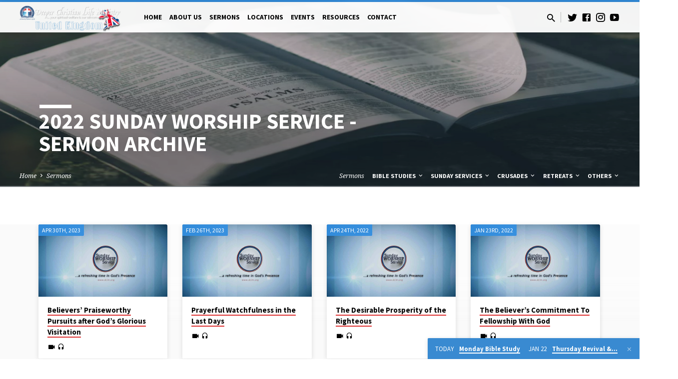

--- FILE ---
content_type: text/html; charset=UTF-8
request_url: https://greatermanchester.dclm-uk.org/sermons/sunday-services/2022-sunday-worship-service/
body_size: 15436
content:
<!DOCTYPE html>
<html class="no-js" lang="en">
<head>
<meta charset="UTF-8" />
<meta name="viewport" content="width=device-width, initial-scale=1">
<meta name="description" content="&#8230;your spiritual welfare is our concern" />
<link rel="profile" href="https://gmpg.org/xfn/11">
<title>Sermons &#8211; Deeper Christian Life Ministry, Greater Manchester</title>
<meta name='robots' content='max-image-preview:large' />
<link rel='dns-prefetch' href='//fonts.googleapis.com' />
<link rel='dns-prefetch' href='//use.fontawesome.com' />
<link rel="alternate" type="application/rss+xml" title="Deeper Christian Life Ministry, Greater Manchester &raquo; Feed" href="https://greatermanchester.dclm-uk.org/feed/" />
<link rel="alternate" type="application/rss+xml" title="Deeper Christian Life Ministry, Greater Manchester &raquo; Comments Feed" href="https://greatermanchester.dclm-uk.org/comments/feed/" />
<script type="text/javascript">
/* <![CDATA[ */
window._wpemojiSettings = {"baseUrl":"https:\/\/s.w.org\/images\/core\/emoji\/14.0.0\/72x72\/","ext":".png","svgUrl":"https:\/\/s.w.org\/images\/core\/emoji\/14.0.0\/svg\/","svgExt":".svg","source":{"concatemoji":"https:\/\/greatermanchester.dclm-uk.org\/wp-includes\/js\/wp-emoji-release.min.js?ver=6.4.7"}};
/*! This file is auto-generated */
!function(i,n){var o,s,e;function c(e){try{var t={supportTests:e,timestamp:(new Date).valueOf()};sessionStorage.setItem(o,JSON.stringify(t))}catch(e){}}function p(e,t,n){e.clearRect(0,0,e.canvas.width,e.canvas.height),e.fillText(t,0,0);var t=new Uint32Array(e.getImageData(0,0,e.canvas.width,e.canvas.height).data),r=(e.clearRect(0,0,e.canvas.width,e.canvas.height),e.fillText(n,0,0),new Uint32Array(e.getImageData(0,0,e.canvas.width,e.canvas.height).data));return t.every(function(e,t){return e===r[t]})}function u(e,t,n){switch(t){case"flag":return n(e,"\ud83c\udff3\ufe0f\u200d\u26a7\ufe0f","\ud83c\udff3\ufe0f\u200b\u26a7\ufe0f")?!1:!n(e,"\ud83c\uddfa\ud83c\uddf3","\ud83c\uddfa\u200b\ud83c\uddf3")&&!n(e,"\ud83c\udff4\udb40\udc67\udb40\udc62\udb40\udc65\udb40\udc6e\udb40\udc67\udb40\udc7f","\ud83c\udff4\u200b\udb40\udc67\u200b\udb40\udc62\u200b\udb40\udc65\u200b\udb40\udc6e\u200b\udb40\udc67\u200b\udb40\udc7f");case"emoji":return!n(e,"\ud83e\udef1\ud83c\udffb\u200d\ud83e\udef2\ud83c\udfff","\ud83e\udef1\ud83c\udffb\u200b\ud83e\udef2\ud83c\udfff")}return!1}function f(e,t,n){var r="undefined"!=typeof WorkerGlobalScope&&self instanceof WorkerGlobalScope?new OffscreenCanvas(300,150):i.createElement("canvas"),a=r.getContext("2d",{willReadFrequently:!0}),o=(a.textBaseline="top",a.font="600 32px Arial",{});return e.forEach(function(e){o[e]=t(a,e,n)}),o}function t(e){var t=i.createElement("script");t.src=e,t.defer=!0,i.head.appendChild(t)}"undefined"!=typeof Promise&&(o="wpEmojiSettingsSupports",s=["flag","emoji"],n.supports={everything:!0,everythingExceptFlag:!0},e=new Promise(function(e){i.addEventListener("DOMContentLoaded",e,{once:!0})}),new Promise(function(t){var n=function(){try{var e=JSON.parse(sessionStorage.getItem(o));if("object"==typeof e&&"number"==typeof e.timestamp&&(new Date).valueOf()<e.timestamp+604800&&"object"==typeof e.supportTests)return e.supportTests}catch(e){}return null}();if(!n){if("undefined"!=typeof Worker&&"undefined"!=typeof OffscreenCanvas&&"undefined"!=typeof URL&&URL.createObjectURL&&"undefined"!=typeof Blob)try{var e="postMessage("+f.toString()+"("+[JSON.stringify(s),u.toString(),p.toString()].join(",")+"));",r=new Blob([e],{type:"text/javascript"}),a=new Worker(URL.createObjectURL(r),{name:"wpTestEmojiSupports"});return void(a.onmessage=function(e){c(n=e.data),a.terminate(),t(n)})}catch(e){}c(n=f(s,u,p))}t(n)}).then(function(e){for(var t in e)n.supports[t]=e[t],n.supports.everything=n.supports.everything&&n.supports[t],"flag"!==t&&(n.supports.everythingExceptFlag=n.supports.everythingExceptFlag&&n.supports[t]);n.supports.everythingExceptFlag=n.supports.everythingExceptFlag&&!n.supports.flag,n.DOMReady=!1,n.readyCallback=function(){n.DOMReady=!0}}).then(function(){return e}).then(function(){var e;n.supports.everything||(n.readyCallback(),(e=n.source||{}).concatemoji?t(e.concatemoji):e.wpemoji&&e.twemoji&&(t(e.twemoji),t(e.wpemoji)))}))}((window,document),window._wpemojiSettings);
/* ]]> */
</script>
<style id='wp-emoji-styles-inline-css' type='text/css'>

	img.wp-smiley, img.emoji {
		display: inline !important;
		border: none !important;
		box-shadow: none !important;
		height: 1em !important;
		width: 1em !important;
		margin: 0 0.07em !important;
		vertical-align: -0.1em !important;
		background: none !important;
		padding: 0 !important;
	}
</style>
<link rel='stylesheet' id='wp-block-library-css' href='https://greatermanchester.dclm-uk.org/wp-includes/css/dist/block-library/style.min.css?ver=6.4.7' type='text/css' media='all' />
<style id='classic-theme-styles-inline-css' type='text/css'>
/*! This file is auto-generated */
.wp-block-button__link{color:#fff;background-color:#32373c;border-radius:9999px;box-shadow:none;text-decoration:none;padding:calc(.667em + 2px) calc(1.333em + 2px);font-size:1.125em}.wp-block-file__button{background:#32373c;color:#fff;text-decoration:none}
</style>
<style id='global-styles-inline-css' type='text/css'>
body{--wp--preset--color--black: #000000;--wp--preset--color--cyan-bluish-gray: #abb8c3;--wp--preset--color--white: #fff;--wp--preset--color--pale-pink: #f78da7;--wp--preset--color--vivid-red: #cf2e2e;--wp--preset--color--luminous-vivid-orange: #ff6900;--wp--preset--color--luminous-vivid-amber: #fcb900;--wp--preset--color--light-green-cyan: #7bdcb5;--wp--preset--color--vivid-green-cyan: #00d084;--wp--preset--color--pale-cyan-blue: #8ed1fc;--wp--preset--color--vivid-cyan-blue: #0693e3;--wp--preset--color--vivid-purple: #9b51e0;--wp--preset--color--main: #338fe0;--wp--preset--color--accent: #dd3333;--wp--preset--color--dark: #000;--wp--preset--color--light: #777;--wp--preset--color--light-bg: #f5f5f5;--wp--preset--gradient--vivid-cyan-blue-to-vivid-purple: linear-gradient(135deg,rgba(6,147,227,1) 0%,rgb(155,81,224) 100%);--wp--preset--gradient--light-green-cyan-to-vivid-green-cyan: linear-gradient(135deg,rgb(122,220,180) 0%,rgb(0,208,130) 100%);--wp--preset--gradient--luminous-vivid-amber-to-luminous-vivid-orange: linear-gradient(135deg,rgba(252,185,0,1) 0%,rgba(255,105,0,1) 100%);--wp--preset--gradient--luminous-vivid-orange-to-vivid-red: linear-gradient(135deg,rgba(255,105,0,1) 0%,rgb(207,46,46) 100%);--wp--preset--gradient--very-light-gray-to-cyan-bluish-gray: linear-gradient(135deg,rgb(238,238,238) 0%,rgb(169,184,195) 100%);--wp--preset--gradient--cool-to-warm-spectrum: linear-gradient(135deg,rgb(74,234,220) 0%,rgb(151,120,209) 20%,rgb(207,42,186) 40%,rgb(238,44,130) 60%,rgb(251,105,98) 80%,rgb(254,248,76) 100%);--wp--preset--gradient--blush-light-purple: linear-gradient(135deg,rgb(255,206,236) 0%,rgb(152,150,240) 100%);--wp--preset--gradient--blush-bordeaux: linear-gradient(135deg,rgb(254,205,165) 0%,rgb(254,45,45) 50%,rgb(107,0,62) 100%);--wp--preset--gradient--luminous-dusk: linear-gradient(135deg,rgb(255,203,112) 0%,rgb(199,81,192) 50%,rgb(65,88,208) 100%);--wp--preset--gradient--pale-ocean: linear-gradient(135deg,rgb(255,245,203) 0%,rgb(182,227,212) 50%,rgb(51,167,181) 100%);--wp--preset--gradient--electric-grass: linear-gradient(135deg,rgb(202,248,128) 0%,rgb(113,206,126) 100%);--wp--preset--gradient--midnight: linear-gradient(135deg,rgb(2,3,129) 0%,rgb(40,116,252) 100%);--wp--preset--font-size--small: 13px;--wp--preset--font-size--medium: 20px;--wp--preset--font-size--large: 36px;--wp--preset--font-size--x-large: 42px;--wp--preset--spacing--20: 0.44rem;--wp--preset--spacing--30: 0.67rem;--wp--preset--spacing--40: 1rem;--wp--preset--spacing--50: 1.5rem;--wp--preset--spacing--60: 2.25rem;--wp--preset--spacing--70: 3.38rem;--wp--preset--spacing--80: 5.06rem;--wp--preset--shadow--natural: 6px 6px 9px rgba(0, 0, 0, 0.2);--wp--preset--shadow--deep: 12px 12px 50px rgba(0, 0, 0, 0.4);--wp--preset--shadow--sharp: 6px 6px 0px rgba(0, 0, 0, 0.2);--wp--preset--shadow--outlined: 6px 6px 0px -3px rgba(255, 255, 255, 1), 6px 6px rgba(0, 0, 0, 1);--wp--preset--shadow--crisp: 6px 6px 0px rgba(0, 0, 0, 1);}:where(.is-layout-flex){gap: 0.5em;}:where(.is-layout-grid){gap: 0.5em;}body .is-layout-flow > .alignleft{float: left;margin-inline-start: 0;margin-inline-end: 2em;}body .is-layout-flow > .alignright{float: right;margin-inline-start: 2em;margin-inline-end: 0;}body .is-layout-flow > .aligncenter{margin-left: auto !important;margin-right: auto !important;}body .is-layout-constrained > .alignleft{float: left;margin-inline-start: 0;margin-inline-end: 2em;}body .is-layout-constrained > .alignright{float: right;margin-inline-start: 2em;margin-inline-end: 0;}body .is-layout-constrained > .aligncenter{margin-left: auto !important;margin-right: auto !important;}body .is-layout-constrained > :where(:not(.alignleft):not(.alignright):not(.alignfull)){max-width: var(--wp--style--global--content-size);margin-left: auto !important;margin-right: auto !important;}body .is-layout-constrained > .alignwide{max-width: var(--wp--style--global--wide-size);}body .is-layout-flex{display: flex;}body .is-layout-flex{flex-wrap: wrap;align-items: center;}body .is-layout-flex > *{margin: 0;}body .is-layout-grid{display: grid;}body .is-layout-grid > *{margin: 0;}:where(.wp-block-columns.is-layout-flex){gap: 2em;}:where(.wp-block-columns.is-layout-grid){gap: 2em;}:where(.wp-block-post-template.is-layout-flex){gap: 1.25em;}:where(.wp-block-post-template.is-layout-grid){gap: 1.25em;}.has-black-color{color: var(--wp--preset--color--black) !important;}.has-cyan-bluish-gray-color{color: var(--wp--preset--color--cyan-bluish-gray) !important;}.has-white-color{color: var(--wp--preset--color--white) !important;}.has-pale-pink-color{color: var(--wp--preset--color--pale-pink) !important;}.has-vivid-red-color{color: var(--wp--preset--color--vivid-red) !important;}.has-luminous-vivid-orange-color{color: var(--wp--preset--color--luminous-vivid-orange) !important;}.has-luminous-vivid-amber-color{color: var(--wp--preset--color--luminous-vivid-amber) !important;}.has-light-green-cyan-color{color: var(--wp--preset--color--light-green-cyan) !important;}.has-vivid-green-cyan-color{color: var(--wp--preset--color--vivid-green-cyan) !important;}.has-pale-cyan-blue-color{color: var(--wp--preset--color--pale-cyan-blue) !important;}.has-vivid-cyan-blue-color{color: var(--wp--preset--color--vivid-cyan-blue) !important;}.has-vivid-purple-color{color: var(--wp--preset--color--vivid-purple) !important;}.has-black-background-color{background-color: var(--wp--preset--color--black) !important;}.has-cyan-bluish-gray-background-color{background-color: var(--wp--preset--color--cyan-bluish-gray) !important;}.has-white-background-color{background-color: var(--wp--preset--color--white) !important;}.has-pale-pink-background-color{background-color: var(--wp--preset--color--pale-pink) !important;}.has-vivid-red-background-color{background-color: var(--wp--preset--color--vivid-red) !important;}.has-luminous-vivid-orange-background-color{background-color: var(--wp--preset--color--luminous-vivid-orange) !important;}.has-luminous-vivid-amber-background-color{background-color: var(--wp--preset--color--luminous-vivid-amber) !important;}.has-light-green-cyan-background-color{background-color: var(--wp--preset--color--light-green-cyan) !important;}.has-vivid-green-cyan-background-color{background-color: var(--wp--preset--color--vivid-green-cyan) !important;}.has-pale-cyan-blue-background-color{background-color: var(--wp--preset--color--pale-cyan-blue) !important;}.has-vivid-cyan-blue-background-color{background-color: var(--wp--preset--color--vivid-cyan-blue) !important;}.has-vivid-purple-background-color{background-color: var(--wp--preset--color--vivid-purple) !important;}.has-black-border-color{border-color: var(--wp--preset--color--black) !important;}.has-cyan-bluish-gray-border-color{border-color: var(--wp--preset--color--cyan-bluish-gray) !important;}.has-white-border-color{border-color: var(--wp--preset--color--white) !important;}.has-pale-pink-border-color{border-color: var(--wp--preset--color--pale-pink) !important;}.has-vivid-red-border-color{border-color: var(--wp--preset--color--vivid-red) !important;}.has-luminous-vivid-orange-border-color{border-color: var(--wp--preset--color--luminous-vivid-orange) !important;}.has-luminous-vivid-amber-border-color{border-color: var(--wp--preset--color--luminous-vivid-amber) !important;}.has-light-green-cyan-border-color{border-color: var(--wp--preset--color--light-green-cyan) !important;}.has-vivid-green-cyan-border-color{border-color: var(--wp--preset--color--vivid-green-cyan) !important;}.has-pale-cyan-blue-border-color{border-color: var(--wp--preset--color--pale-cyan-blue) !important;}.has-vivid-cyan-blue-border-color{border-color: var(--wp--preset--color--vivid-cyan-blue) !important;}.has-vivid-purple-border-color{border-color: var(--wp--preset--color--vivid-purple) !important;}.has-vivid-cyan-blue-to-vivid-purple-gradient-background{background: var(--wp--preset--gradient--vivid-cyan-blue-to-vivid-purple) !important;}.has-light-green-cyan-to-vivid-green-cyan-gradient-background{background: var(--wp--preset--gradient--light-green-cyan-to-vivid-green-cyan) !important;}.has-luminous-vivid-amber-to-luminous-vivid-orange-gradient-background{background: var(--wp--preset--gradient--luminous-vivid-amber-to-luminous-vivid-orange) !important;}.has-luminous-vivid-orange-to-vivid-red-gradient-background{background: var(--wp--preset--gradient--luminous-vivid-orange-to-vivid-red) !important;}.has-very-light-gray-to-cyan-bluish-gray-gradient-background{background: var(--wp--preset--gradient--very-light-gray-to-cyan-bluish-gray) !important;}.has-cool-to-warm-spectrum-gradient-background{background: var(--wp--preset--gradient--cool-to-warm-spectrum) !important;}.has-blush-light-purple-gradient-background{background: var(--wp--preset--gradient--blush-light-purple) !important;}.has-blush-bordeaux-gradient-background{background: var(--wp--preset--gradient--blush-bordeaux) !important;}.has-luminous-dusk-gradient-background{background: var(--wp--preset--gradient--luminous-dusk) !important;}.has-pale-ocean-gradient-background{background: var(--wp--preset--gradient--pale-ocean) !important;}.has-electric-grass-gradient-background{background: var(--wp--preset--gradient--electric-grass) !important;}.has-midnight-gradient-background{background: var(--wp--preset--gradient--midnight) !important;}.has-small-font-size{font-size: var(--wp--preset--font-size--small) !important;}.has-medium-font-size{font-size: var(--wp--preset--font-size--medium) !important;}.has-large-font-size{font-size: var(--wp--preset--font-size--large) !important;}.has-x-large-font-size{font-size: var(--wp--preset--font-size--x-large) !important;}
.wp-block-navigation a:where(:not(.wp-element-button)){color: inherit;}
:where(.wp-block-post-template.is-layout-flex){gap: 1.25em;}:where(.wp-block-post-template.is-layout-grid){gap: 1.25em;}
:where(.wp-block-columns.is-layout-flex){gap: 2em;}:where(.wp-block-columns.is-layout-grid){gap: 2em;}
.wp-block-pullquote{font-size: 1.5em;line-height: 1.6;}
</style>
<link rel='stylesheet' id='contact-form-7-css' href='https://greatermanchester.dclm-uk.org/wp-content/plugins/contact-form-7/includes/css/styles.css?ver=5.9.2' type='text/css' media='all' />
<link rel='stylesheet' id='dclm-locator-styles-css' href='https://greatermanchester.dclm-uk.org/wp-content/plugins/dclm-locations/frontend/css/locator.min.css?ver=1.92' type='text/css' media='all' />
<link rel='stylesheet' id='stripe-handler-ng-style-css' href='https://greatermanchester.dclm-uk.org/wp-content/plugins/stripe-payments/public/assets/css/public.css?ver=2.0.84' type='text/css' media='all' />
<link rel='stylesheet' id='saved-style-css' href='https://greatermanchester.dclm-uk.org/wp-content/themes/saved/style.css?ver=1.4.2' type='text/css' media='all' />
<link rel='stylesheet' id='saved-child-style-css' href='https://greatermanchester.dclm-uk.org/wp-content/themes/dclm-saved-child/style.css?ver=1.4.2' type='text/css' media='all' />
<link rel='stylesheet' id='saved-google-fonts-css' href='//fonts.googleapis.com/css?family=Source+Sans+Pro:300,400,600,700,300italic,400italic,600italic,700italic%7CNoto+Serif:400,700,400italic,700italic' type='text/css' media='all' />
<link rel='stylesheet' id='materialdesignicons-css' href='https://greatermanchester.dclm-uk.org/wp-content/themes/saved/css/materialdesignicons.min.css?ver=1.4.2' type='text/css' media='all' />
<link rel='stylesheet' id='bfa-font-awesome-css' href='https://use.fontawesome.com/releases/v5.15.4/css/all.css?ver=2.0.3' type='text/css' media='all' />
<link rel='stylesheet' id='bfa-font-awesome-v4-shim-css' href='https://use.fontawesome.com/releases/v5.15.4/css/v4-shims.css?ver=2.0.3' type='text/css' media='all' />
<style id='bfa-font-awesome-v4-shim-inline-css' type='text/css'>

			@font-face {
				font-family: 'FontAwesome';
				src: url('https://use.fontawesome.com/releases/v5.15.4/webfonts/fa-brands-400.eot'),
				url('https://use.fontawesome.com/releases/v5.15.4/webfonts/fa-brands-400.eot?#iefix') format('embedded-opentype'),
				url('https://use.fontawesome.com/releases/v5.15.4/webfonts/fa-brands-400.woff2') format('woff2'),
				url('https://use.fontawesome.com/releases/v5.15.4/webfonts/fa-brands-400.woff') format('woff'),
				url('https://use.fontawesome.com/releases/v5.15.4/webfonts/fa-brands-400.ttf') format('truetype'),
				url('https://use.fontawesome.com/releases/v5.15.4/webfonts/fa-brands-400.svg#fontawesome') format('svg');
			}

			@font-face {
				font-family: 'FontAwesome';
				src: url('https://use.fontawesome.com/releases/v5.15.4/webfonts/fa-solid-900.eot'),
				url('https://use.fontawesome.com/releases/v5.15.4/webfonts/fa-solid-900.eot?#iefix') format('embedded-opentype'),
				url('https://use.fontawesome.com/releases/v5.15.4/webfonts/fa-solid-900.woff2') format('woff2'),
				url('https://use.fontawesome.com/releases/v5.15.4/webfonts/fa-solid-900.woff') format('woff'),
				url('https://use.fontawesome.com/releases/v5.15.4/webfonts/fa-solid-900.ttf') format('truetype'),
				url('https://use.fontawesome.com/releases/v5.15.4/webfonts/fa-solid-900.svg#fontawesome') format('svg');
			}

			@font-face {
				font-family: 'FontAwesome';
				src: url('https://use.fontawesome.com/releases/v5.15.4/webfonts/fa-regular-400.eot'),
				url('https://use.fontawesome.com/releases/v5.15.4/webfonts/fa-regular-400.eot?#iefix') format('embedded-opentype'),
				url('https://use.fontawesome.com/releases/v5.15.4/webfonts/fa-regular-400.woff2') format('woff2'),
				url('https://use.fontawesome.com/releases/v5.15.4/webfonts/fa-regular-400.woff') format('woff'),
				url('https://use.fontawesome.com/releases/v5.15.4/webfonts/fa-regular-400.ttf') format('truetype'),
				url('https://use.fontawesome.com/releases/v5.15.4/webfonts/fa-regular-400.svg#fontawesome') format('svg');
				unicode-range: U+F004-F005,U+F007,U+F017,U+F022,U+F024,U+F02E,U+F03E,U+F044,U+F057-F059,U+F06E,U+F070,U+F075,U+F07B-F07C,U+F080,U+F086,U+F089,U+F094,U+F09D,U+F0A0,U+F0A4-F0A7,U+F0C5,U+F0C7-F0C8,U+F0E0,U+F0EB,U+F0F3,U+F0F8,U+F0FE,U+F111,U+F118-F11A,U+F11C,U+F133,U+F144,U+F146,U+F14A,U+F14D-F14E,U+F150-F152,U+F15B-F15C,U+F164-F165,U+F185-F186,U+F191-F192,U+F1AD,U+F1C1-F1C9,U+F1CD,U+F1D8,U+F1E3,U+F1EA,U+F1F6,U+F1F9,U+F20A,U+F247-F249,U+F24D,U+F254-F25B,U+F25D,U+F267,U+F271-F274,U+F279,U+F28B,U+F28D,U+F2B5-F2B6,U+F2B9,U+F2BB,U+F2BD,U+F2C1-F2C2,U+F2D0,U+F2D2,U+F2DC,U+F2ED,U+F328,U+F358-F35B,U+F3A5,U+F3D1,U+F410,U+F4AD;
			}
		
</style>
<link rel='stylesheet' id='__EPYT__style-css' href='https://greatermanchester.dclm-uk.org/wp-content/plugins/youtube-embed-plus/styles/ytprefs.min.css?ver=14.2.1' type='text/css' media='all' />
<style id='__EPYT__style-inline-css' type='text/css'>

                .epyt-gallery-thumb {
                        width: 33.333%;
                }
                
</style>
<script type="text/javascript" src="https://greatermanchester.dclm-uk.org/wp-includes/js/jquery/jquery.min.js?ver=3.7.1" id="jquery-core-js"></script>
<script type="text/javascript" src="https://greatermanchester.dclm-uk.org/wp-includes/js/jquery/jquery-migrate.min.js?ver=3.4.1" id="jquery-migrate-js"></script>
<script type="text/javascript" id="ctfw-ie-unsupported-js-extra">
/* <![CDATA[ */
var ctfw_ie_unsupported = {"default_version":"7","min_version":"5","max_version":"9","version":"9","message":"You are using an outdated version of Internet Explorer. Please upgrade your browser to use this site.","redirect_url":"http:\/\/browsehappy.com\/"};
/* ]]> */
</script>
<script type="text/javascript" src="https://greatermanchester.dclm-uk.org/wp-content/themes/saved/framework/js/ie-unsupported.js?ver=1.4.2" id="ctfw-ie-unsupported-js"></script>
<script type="text/javascript" src="https://greatermanchester.dclm-uk.org/wp-content/themes/saved/js/lib/jquery.dropdown.min.js?ver=1.4.2" id="jquery-dropdown-js"></script>
<script type="text/javascript" src="https://greatermanchester.dclm-uk.org/wp-content/themes/saved/framework/js/jquery.fitvids.js?ver=1.4.2" id="fitvids-js"></script>
<script type="text/javascript" id="ctfw-responsive-embeds-js-extra">
/* <![CDATA[ */
var ctfw_responsive_embeds = {"wp_responsive_embeds":"1"};
/* ]]> */
</script>
<script type="text/javascript" src="https://greatermanchester.dclm-uk.org/wp-content/themes/saved/framework/js/responsive-embeds.js?ver=1.4.2" id="ctfw-responsive-embeds-js"></script>
<script type="text/javascript" src="https://greatermanchester.dclm-uk.org/wp-content/themes/saved/js/lib/superfish.min.js?ver=1.4.2" id="superfish-js"></script>
<script type="text/javascript" src="https://greatermanchester.dclm-uk.org/wp-content/themes/saved/js/lib/supersubs.js?ver=1.4.2" id="supersubs-js"></script>
<script type="text/javascript" src="https://greatermanchester.dclm-uk.org/wp-content/themes/saved/js/lib/jquery.meanmenu.modified.js?ver=1.4.2" id="jquery-meanmenu-js"></script>
<script type="text/javascript" src="https://greatermanchester.dclm-uk.org/wp-content/themes/saved/js/lib/js.cookie.min.js?ver=1.4.2" id="js-cookie-js"></script>
<script type="text/javascript" src="https://greatermanchester.dclm-uk.org/wp-content/themes/saved/js/lib/jquery.waitforimages.min.js?ver=1.4.2" id="jquery-waitforimages-js"></script>
<script type="text/javascript" src="https://greatermanchester.dclm-uk.org/wp-content/themes/saved/js/lib/jquery.smooth-scroll.min.js?ver=1.4.2" id="jquery-smooth-scroll-js"></script>
<script type="text/javascript" src="https://greatermanchester.dclm-uk.org/wp-content/themes/saved/js/lib/jquery.matchHeight-min.js?ver=1.4.2" id="jquery-matchHeight-js"></script>
<script type="text/javascript" src="https://greatermanchester.dclm-uk.org/wp-content/themes/saved/js/lib/scrollreveal.min.js?ver=1.4.2" id="scrollreveal-js"></script>
<script type="text/javascript" id="saved-main-js-extra">
/* <![CDATA[ */
var saved_main = {"site_path":"\/","home_url":"https:\/\/greatermanchester.dclm-uk.org","theme_url":"https:\/\/greatermanchester.dclm-uk.org\/wp-content\/themes\/saved","is_ssl":"1","mobile_menu_close":"saved-icon saved-icon-mobile-menu-close mdi mdi-close","scroll_animations":"1","comment_name_required":"1","comment_email_required":"1","comment_name_error_required":"Required","comment_email_error_required":"Required","comment_email_error_invalid":"Invalid Email","comment_url_error_invalid":"Invalid URL","comment_message_error_required":"Comment Required"};
/* ]]> */
</script>
<script type="text/javascript" src="https://greatermanchester.dclm-uk.org/wp-content/themes/saved/js/main.js?ver=1.4.2" id="saved-main-js"></script>
<script type="text/javascript" id="__ytprefs__-js-extra">
/* <![CDATA[ */
var _EPYT_ = {"ajaxurl":"https:\/\/greatermanchester.dclm-uk.org\/wp-admin\/admin-ajax.php","security":"cfcbdafe65","gallery_scrolloffset":"20","eppathtoscripts":"https:\/\/greatermanchester.dclm-uk.org\/wp-content\/plugins\/youtube-embed-plus\/scripts\/","eppath":"https:\/\/greatermanchester.dclm-uk.org\/wp-content\/plugins\/youtube-embed-plus\/","epresponsiveselector":"[\"iframe.__youtube_prefs__\",\"iframe[src*='youtube.com']\",\"iframe[src*='youtube-nocookie.com']\",\"iframe[data-ep-src*='youtube.com']\",\"iframe[data-ep-src*='youtube-nocookie.com']\",\"iframe[data-ep-gallerysrc*='youtube.com']\"]","epdovol":"1","version":"14.2.1","evselector":"iframe.__youtube_prefs__[src], iframe[src*=\"youtube.com\/embed\/\"], iframe[src*=\"youtube-nocookie.com\/embed\/\"]","ajax_compat":"","maxres_facade":"eager","ytapi_load":"light","pause_others":"","stopMobileBuffer":"1","facade_mode":"1","not_live_on_channel":"","vi_active":"","vi_js_posttypes":[]};
/* ]]> */
</script>
<script type="text/javascript" src="https://greatermanchester.dclm-uk.org/wp-content/plugins/youtube-embed-plus/scripts/ytprefs.min.js?ver=14.2.1" id="__ytprefs__-js"></script>
<link rel="https://api.w.org/" href="https://greatermanchester.dclm-uk.org/wp-json/" /><link rel="alternate" type="application/json" href="https://greatermanchester.dclm-uk.org/wp-json/wp/v2/pages/18" /><link rel="EditURI" type="application/rsd+xml" title="RSD" href="https://greatermanchester.dclm-uk.org/xmlrpc.php?rsd" />
<meta name="generator" content="WordPress 6.4.7" />
<link rel="canonical" href="https://greatermanchester.dclm-uk.org/sermons/" />
<link rel='shortlink' href='https://greatermanchester.dclm-uk.org/?p=18' />
<link rel="alternate" type="application/json+oembed" href="https://greatermanchester.dclm-uk.org/wp-json/oembed/1.0/embed?url=https%3A%2F%2Fgreatermanchester.dclm-uk.org%2Fsermons%2F" />
<link rel="alternate" type="text/xml+oembed" href="https://greatermanchester.dclm-uk.org/wp-json/oembed/1.0/embed?url=https%3A%2F%2Fgreatermanchester.dclm-uk.org%2Fsermons%2F&#038;format=xml" />

<style type="text/css">.has-main-background-color,p.has-main-background-color { background-color: #338fe0; }.has-main-color,p.has-main-color { color: #338fe0; }.has-accent-background-color,p.has-accent-background-color { background-color: #dd3333; }.has-accent-color,p.has-accent-color { color: #dd3333; }.has-dark-background-color,p.has-dark-background-color { background-color: #000; }.has-dark-color,p.has-dark-color { color: #000; }.has-light-background-color,p.has-light-background-color { background-color: #777; }.has-light-color,p.has-light-color { color: #777; }.has-light-bg-background-color,p.has-light-bg-background-color { background-color: #f5f5f5; }.has-light-bg-color,p.has-light-bg-color { color: #f5f5f5; }.has-white-background-color,p.has-white-background-color { background-color: #fff; }.has-white-color,p.has-white-color { color: #fff; }</style>

<style type="text/css">
#saved-logo-text {
	font-family: 'Source Sans Pro', Arial, Helvetica, sans-serif;
}

.saved-entry-content h1, .saved-entry-content h2, .saved-entry-content h3, .saved-entry-content h4, .saved-entry-content h5, .saved-entry-content h6, .saved-entry-content .saved-h1, .saved-entry-content .saved-h2, .saved-entry-content .saved-h3, .saved-entry-content .saved-h4, .saved-entry-content .saved-h5, .saved-entry-content .saved-h6, .saved-widget .saved-entry-compact-header h3, .mce-content-body h1, .mce-content-body h2, .mce-content-body h3, .mce-content-body h4, .mce-content-body h5, .mce-content-body h6, .textwidget h1, .textwidget h2, .textwidget h3, .textwidget h4, .textwidget h5, .textwidget h6, .saved-bg-section-content h1, .saved-bg-section-content h2, #saved-banner-title div, .saved-widget-title, .saved-caption-image-title, #saved-comments-title, #reply-title, .saved-nav-block-title, .has-drop-cap:not(:focus):first-letter, .saved-entry-content h1, .saved-entry-content h2, .saved-entry-content h3, .saved-entry-content h4, .saved-entry-content h5, .saved-entry-content h6, .saved-entry-content .saved-h1, .saved-entry-content .saved-h2, .saved-entry-content .saved-h3, .saved-entry-content .saved-h4, .saved-entry-content .saved-h5, .saved-entry-content .saved-h6, .mce-content-body h1, .mce-content-body h2, .mce-content-body h3, .mce-content-body h4, .mce-content-body h5, .mce-content-body h6 {
	font-family: 'Source Sans Pro', Arial, Helvetica, sans-serif;
}

#saved-header-menu-content, .mean-container .mean-nav, #saved-header-bottom, .jq-dropdown, #saved-footer-menu, .saved-pagination, .saved-comment-title, .wp-block-latest-comments__comment-author, .saved-entry-full-content a:not(.saved-icon), .saved-entry-full-meta a:not(.saved-icon), .saved-entry-full-footer a, .saved-comment-content a, .saved-map-section a, #respond a, .textwidget a, .widget_ctfw-giving a, .widget_mc4wp_form_widget a, .saved-entry-full-meta-second-line a, #saved-map-section-date .saved-map-section-item-note a, .widget_rss li a, .saved-entry-short-title, .saved-entry-short-title a, .saved-colored-section-title, .saved-entry-compact-right h3, .saved-entry-compact-right h3 a, .saved-sticky-item, .saved-bg-section-text a, .saved-image-section-text a, #saved-sticky-content-custom-content a, .mce-content-body a, .saved-nav-left-right a, select, .saved-button, .saved-buttons-list a, .saved-menu-button > a, input[type=submit], .widget_tag_cloud a, .wp-block-file .wp-block-file__button, .widget_categories > ul, .widget_ctfw-categories > ul, .widget_ctfw-archives > ul, .widget_ctfw-galleries > ul, .widget_recent_entries > ul, .widget_archive > ul, .widget_meta > ul, .widget_pages > ul, .widget_links > ul, .widget_nav_menu ul.menu, .widget_calendar #wp-calendar tfoot td, .saved-entry-compact-image time, .saved-entry-short-label, .saved-colored-section-label, .saved-sticky-item-date, #saved-map-section-address, .saved-entry-full-date, .saved-entry-full-meta-bold, #saved-map-section-date .saved-map-section-item-text, .widget_calendar #wp-calendar caption, .widget_calendar #wp-calendar th, .saved-calendar-table-header-content, dt, .saved-entry-content th, .mce-content-body th, blockquote cite, #respond label:not(.error):not([for=wp-comment-cookies-consent]), .wp-block-table tr:first-of-type strong {
	font-family: 'Source Sans Pro', Arial, Helvetica, sans-serif;
}

body, #cancel-comment-reply-link, .saved-entry-short-meta a:not(.saved-icon), .saved-entry-content-short a, .ctfw-breadcrumbs, .saved-caption-image-description, .saved-entry-full-meta-second-line, #saved-header-archives-section-name, .saved-comment-title span, #saved-calendar-title-category, #saved-header-search-mobile input[type=text], .saved-entry-full-content .saved-sermon-index-list li li a:not(.saved-icon), pre.wp-block-verse {
	font-family: 'Noto Serif', Georgia, 'Bitstream Vera Serif', 'Times New Roman', Times, serif;
}

 {
	background-color: #338fe0;
}

.saved-color-main-bg, .sf-menu ul, .saved-calendar-table-header, .saved-calendar-table-top, .saved-calendar-table-header-row, .mean-container .mean-nav, .jq-dropdown .jq-dropdown-menu, .jq-dropdown .jq-dropdown-panel, .tooltipster-sidetip.saved-tooltipster .tooltipster-box, .saved-entry-compact-image time, .saved-entry-short-label, #saved-sticky, .has-main-background-color, p.has-main-background-color {
	background-color: rgba(51, 143, 224, 0.95);
}

.saved-calendar-table-header {
	border-color: #338fe0 !important;
}

#saved-header-top.saved-header-has-line, .saved-calendar-table-header {
	border-color: rgba(51, 143, 224, 0.95);
}

#saved-logo-text, #saved-logo-text a, .mean-container .mean-nav ul li a.mean-expand, .has-main-color, p.has-main-color {
	color: #338fe0 !important;
}

a, a:hover, #saved-header-menu-content > li:hover > a, #saved-map-section-list a:hover, #saved-header-search a:hover, #saved-header-search-opened .saved-search-button, #saved-header-icons a:hover, .saved-entry-short-icons .saved-icon:hover, .saved-entry-compact-icons .saved-icon:hover, .saved-entry-full-meta a:hover, #saved-calendar-remove-category a:hover, #saved-calendar-header-right a, .mean-container .saved-icon-mobile-menu-close, #saved-map-section-marker .saved-icon, .saved-entry-full-content .saved-entry-short-meta a:hover, .saved-entry-full-meta > li a.mdi:hover, .widget_search .saved-search-button:hover, #respond a:hover {
	color: #dd3333;
}

.saved-entry-content a:hover:not(.saved-button):not(.wp-block-file__button), .saved-entry-compact-right a:hover, .saved-entry-full-meta a:hover, .saved-button.saved-button-light:hover, .saved-buttons-list a.saved-button-light:hover, .saved-button:hover, .saved-buttons-list a:hover, input[type=submit]:hover, .widget_tag_cloud a:hover, .saved-nav-left-right a:hover, .wp-block-file .wp-block-file__button:hover, .has-accent-color, p.has-accent-color {
	color: #dd3333 !important;
}

.saved-entry-short-title a, .saved-entry-compact-right h3 a, .saved-entry-full-content a:not(.saved-button):not(.saved-button-light):not(.wp-block-file__button), .saved-entry-full-meta a:not(.saved-button), .saved-entry-full-footer a:not(.saved-button), .saved-comments a:not(.saved-button), .saved-map-section a:not(.saved-button), #respond a:not(.saved-button), .saved-compact-content a:not(.saved-button), .textwidget a:not(.saved-button), .widget_ctfw-giving a, .widget_mc4wp_form_widget a, .saved-image-section-text a, .mce-content-body a, .saved-entry-content h1::before, .saved-entry-content h2::before, .saved-entry-content h3::before, .saved-entry-content h4::before, .saved-entry-content h5::before, .saved-entry-content h6::before, .saved-entry-content .saved-h1::before, .saved-entry-content .saved-h2::before, .saved-entry-content .saved-h3::before, .saved-entry-content .saved-h4::before, .saved-entry-content .saved-h5::before, .saved-entry-content .saved-h6::before, .mce-content-body h1::before, .mce-content-body h2::before, .mce-content-body h3::before, .mce-content-body h4::before, .mce-content-body h5::before, .mce-content-body h6::before, .saved-widget-title::before, #saved-comments-title::before, #reply-title::before, .saved-nav-block-title::before, .saved-entry-full-meta-label::before, dt::before, .saved-entry-content th::before, .mce-content-body th::before, #saved-map-section-address::before, #saved-header-search input[type=text]:focus, input:focus, textarea:focus {
	border-color: #dd3333;
}

 {
	border-left-color: #dd3333;
}

.saved-button, .saved-buttons-list a, .saved-menu-button > a, input[type=submit], .widget_tag_cloud a, .saved-nav-left-right a, .wp-block-file .wp-block-file__button, .has-accent-background-color, p.has-accent-background-color {
	background-color: #dd3333;
}
</style>
<script type="text/javascript">

jQuery( 'html' )
 	.removeClass( 'no-js' )
 	.addClass( 'js' );

</script>
		<style type="text/css" id="wp-custom-css">
			@media screen and (max-width: 700px) {
  #saved-logo {
    width: 100%;
  }
}

		</style>
		</head>
<body data-rsssl=1 class="page-template page-template-page-templates page-template-dclm-sermons page-template-page-templatesdclm-sermons-php page page-id-18 page-parent wp-embed-responsive ctfw-no-loop-multiple saved-logo-font-source-sans-pro saved-heading-font-source-sans-pro saved-nav-font-source-sans-pro saved-body-font-noto-serif saved-has-logo-image saved-has-uppercase saved-has-heading-accents saved-content-width-700">

<header id="saved-header">

	
<div id="saved-header-top" class="saved-header-has-line saved-header-has-search saved-header-has-icons">

	<div>

		<div id="saved-header-top-bg"></div>

		<div id="saved-header-top-container" class="saved-centered-large">

			<div id="saved-header-top-inner">

				
<div id="saved-logo">

	<div id="saved-logo-content">

		
			
			<div id="saved-logo-image">

				<a href="https://greatermanchester.dclm-uk.org/" style="max-width:214px;max-height:60px">

					<img src="https://greatermanchester.dclm-uk.org/wp-content/uploads/2020/03/UK-header-logo.png" alt="Deeper Christian Life Ministry, Greater Manchester" id="saved-logo-regular" width="214" height="60">

					
				</a>

			</div>

		
	</div>

</div>

				<nav id="saved-header-menu">

					<div id="saved-header-menu-inner">

						<ul id="saved-header-menu-content" class="sf-menu"><li id="menu-item-7293" class="menu-item menu-item-type-post_type menu-item-object-page menu-item-home menu-item-7293"><a href="https://greatermanchester.dclm-uk.org/">Home</a></li>
<li id="menu-item-2572" class="menu-item menu-item-type-custom menu-item-object-custom menu-item-has-children menu-item-2572"><a href="#">About Us</a>
<ul class="sub-menu">
	<li id="menu-item-2579" class="menu-item menu-item-type-post_type menu-item-object-page menu-item-2579"><a href="https://greatermanchester.dclm-uk.org/about/">About Us</a></li>
	<li id="menu-item-8714" class="menu-item menu-item-type-post_type menu-item-object-page menu-item-8714"><a href="https://greatermanchester.dclm-uk.org/about/official-websites/">Official Websites</a></li>
	<li id="menu-item-2586" class="menu-item menu-item-type-post_type menu-item-object-page menu-item-2586"><a href="https://greatermanchester.dclm-uk.org/about/what-we-believe/">What We Believe</a></li>
	<li id="menu-item-2576" class="menu-item menu-item-type-custom menu-item-object-custom menu-item-has-children menu-item-2576"><a href="#">Ministries</a>
	<ul class="sub-menu">
		<li id="menu-item-2619" class="menu-item menu-item-type-post_type menu-item-object-page menu-item-2619"><a href="https://greatermanchester.dclm-uk.org/ministries/women-ministry/">Women&#8217;s Ministry</a></li>
		<li id="menu-item-2615" class="menu-item menu-item-type-post_type menu-item-object-page menu-item-2615"><a href="https://greatermanchester.dclm-uk.org/ministries/children-ministry/">Children Ministry</a></li>
		<li id="menu-item-8710" class="menu-item menu-item-type-post_type menu-item-object-page menu-item-8710"><a href="https://greatermanchester.dclm-uk.org/ministries/foodbank/">Foodbank</a></li>
		<li id="menu-item-8718" class="menu-item menu-item-type-post_type menu-item-object-page menu-item-8718"><a href="https://greatermanchester.dclm-uk.org/ministries/food-for-thought/">Food For Thought</a></li>
	</ul>
</li>
	<li id="menu-item-2704" class="menu-item menu-item-type-custom menu-item-object-custom menu-item-has-children menu-item-2704"><a href="#">General Superintendent</a>
	<ul class="sub-menu">
		<li id="menu-item-2583" class="menu-item menu-item-type-post_type menu-item-object-page menu-item-2583"><a href="https://greatermanchester.dclm-uk.org/about/w-f-kumuyi/">Pastor W.F Kumuyi</a></li>
		<li id="menu-item-2585" class="menu-item menu-item-type-post_type menu-item-object-page menu-item-2585"><a href="https://greatermanchester.dclm-uk.org/about/w-f-kumuyi/esther-kumuyi/">Sister Esther Kumuyi</a></li>
		<li id="menu-item-2584" class="menu-item menu-item-type-post_type menu-item-object-page menu-item-2584"><a href="https://greatermanchester.dclm-uk.org/about/w-f-kumuyi/abiodun-kumuyi/">Sister Abiodun Kumuyi (Late)</a></li>
	</ul>
</li>
</ul>
</li>
<li id="menu-item-2573" class="menu-item menu-item-type-custom menu-item-object-custom current-menu-ancestor current-menu-parent menu-item-has-children menu-item-2573"><a href="#">Sermons</a>
<ul class="sub-menu">
	<li id="menu-item-2587" class="menu-item menu-item-type-post_type menu-item-object-page current-menu-item page_item page-item-18 current_page_item menu-item-2587"><a href="https://greatermanchester.dclm-uk.org/sermons/" aria-current="page">All Sermons</a></li>
	<li id="menu-item-2916" class="menu-item menu-item-type-custom menu-item-object-custom menu-item-has-children menu-item-2916"><a href="/sermons/sunday-services/">Sunday Service Sermons</a>
	<ul class="sub-menu">
		<li id="menu-item-8764" class="menu-item menu-item-type-post_type menu-item-object-page menu-item-8764"><a href="https://greatermanchester.dclm-uk.org/2020-sermons/">2020 sermons</a></li>
		<li id="menu-item-8841" class="menu-item menu-item-type-post_type menu-item-object-page menu-item-8841"><a href="https://greatermanchester.dclm-uk.org/2019-sermons/">2019 Sermons</a></li>
	</ul>
</li>
	<li id="menu-item-2915" class="menu-item menu-item-type-custom menu-item-object-custom menu-item-2915"><a href="/sermons/bible-studies">Bible Study Sermons</a></li>
</ul>
</li>
<li id="menu-item-2574" class="menu-item menu-item-type-custom menu-item-object-custom menu-item-has-children menu-item-2574"><a href="#">Locations</a>
<ul class="sub-menu">
	<li id="menu-item-2648" class="menu-item menu-item-type-post_type menu-item-object-page menu-item-2648"><a href="https://greatermanchester.dclm-uk.org/find-a-church-location/location/">Our Regional Churches</a></li>
	<li id="menu-item-2638" class="menu-item menu-item-type-post_type menu-item-object-page menu-item-2638"><a href="https://greatermanchester.dclm-uk.org/find-a-church-location/">Find A Church Location</a></li>
</ul>
</li>
<li id="menu-item-2575" class="menu-item menu-item-type-custom menu-item-object-custom menu-item-has-children menu-item-2575"><a href="#">Events</a>
<ul class="sub-menu">
	<li id="menu-item-2621" class="menu-item menu-item-type-post_type menu-item-object-page menu-item-2621"><a href="https://greatermanchester.dclm-uk.org/events-calendar/">Events Calendar</a></li>
	<li id="menu-item-2622" class="menu-item menu-item-type-post_type menu-item-object-page menu-item-2622"><a href="https://greatermanchester.dclm-uk.org/past-events/">Past Events</a></li>
	<li id="menu-item-2623" class="menu-item menu-item-type-post_type menu-item-object-page menu-item-2623"><a href="https://greatermanchester.dclm-uk.org/?page_id=36">Upcoming Events</a></li>
	<li id="menu-item-7300" class="menu-item menu-item-type-custom menu-item-object-custom menu-item-7300"><a href="https://greatermanchester.dclm-uk.org/sermons/retreats/">Retreat &#038; Conferences</a></li>
</ul>
</li>
<li id="menu-item-2577" class="menu-item menu-item-type-custom menu-item-object-custom menu-item-has-children menu-item-2577"><a href="#">Resources</a>
<ul class="sub-menu">
	<li id="menu-item-2684" class="menu-item menu-item-type-post_type menu-item-object-page menu-item-2684"><a href="https://greatermanchester.dclm-uk.org/books/">Books &#038; Publications</a></li>
	<li id="menu-item-2685" class="menu-item menu-item-type-post_type menu-item-object-page menu-item-2685"><a href="https://greatermanchester.dclm-uk.org/tracts/">Tracts</a></li>
	<li id="menu-item-2681" class="menu-item menu-item-type-custom menu-item-object-custom menu-item-2681"><a href="#">Devotionals</a></li>
</ul>
</li>
<li id="menu-item-2578" class="menu-item menu-item-type-custom menu-item-object-custom menu-item-has-children menu-item-2578"><a href="#">Contact</a>
<ul class="sub-menu">
	<li id="menu-item-2613" class="menu-item menu-item-type-post_type menu-item-object-page menu-item-2613"><a href="https://greatermanchester.dclm-uk.org/contact/">Contact Us</a></li>
	<li id="menu-item-8671" class="menu-item menu-item-type-post_type menu-item-object-page menu-item-8671"><a href="https://greatermanchester.dclm-uk.org/prayer-request-hub/">Prayer Request Hub</a></li>
	<li id="menu-item-8751" class="menu-item menu-item-type-post_type menu-item-object-page menu-item-8751"><a href="https://greatermanchester.dclm-uk.org/new-data-privacy-notice-policy/">New Data Privacy Policy Notice</a></li>
</ul>
</li>
</ul>
					</div>

				</nav>

				
					<div id="saved-header-search" role="search">

						<div id="saved-header-search-opened">

							
<div class="saved-search-form">

	<form method="get" action="https://greatermanchester.dclm-uk.org/">

		<label class="screen-reader-text">Search</label>

		<div class="saved-search-field">
			<input type="text" name="s" />
		</div>

				<a href="#" onClick="jQuery( this ).parent( 'form' ).submit(); return false;" class="saved-search-button saved-icon saved-icon-search-button mdi mdi-magnify"></a>

	</form>

</div>
							<a href="#" id="saved-header-search-close" class="saved-icon saved-icon-search-cancel mdi mdi-close"></a>

						</div>

						<div id="saved-header-search-closed">
							<a href="#" id="saved-header-search-open" class="saved-icon saved-icon-search-button mdi mdi-magnify"></a>
						</div>

					</div>

				
				
					<div id="saved-header-icons-divider">
						<div id="saved-header-icons-divider-line"></div>
					</div>

				
				
					<div id="saved-header-icons">
						<ul class="saved-list-icons">
	<li><a href="https://twitter.com/home" class="mdi mdi-twitter" title="Twitter" target="_blank"></a></li>
	<li><a href="https://www.facebook.com/Deeper-Life-Bible-Church-United-Kingdom-101616404952583/?modal=admin_todo_tour." class="mdi mdi-facebook-box" title="Facebook" target="_blank"></a></li>
	<li><a href="https://www.instagram.com/deeperlife_uk/" class="mdi mdi-instagram" title="Instagram" target="_blank"></a></li>
	<li><a href="https://www.youtube.com/channel/UCUoqbMo_f7eW5Jq82YUsXlA" class="mdi mdi-youtube-play" title="YouTube" target="_blank"></a></li>
</ul>					</div>

				
			</div>

		</div>

	</div>

	<div id="saved-header-mobile-menu"></div>

</div>
	
<div id="saved-banner" class="saved-color-main-bg saved-banner-title-length-40 saved-has-header-image saved-has-header-title saved-has-breadcrumbs saved-has-header-archives saved-has-header-bottom">

	
		<div id="saved-banner-image" style="opacity: 0.95; background-image: url(https://greatermanchester.dclm-uk.org/wp-content/uploads/2019/03/sermons_banner.jpg);">

			<div id="saved-banner-image-brightness" style="opacity: 0.2;"></div>

			<div class="saved-banner-image-gradient"></div>

		</div>

	
	<div id="saved-banner-inner" class="saved-centered-large">

		
		<div id="saved-banner-title">
						<div class="saved-h1">2022 Sunday Worship Service - Sermon Archive</div>
		</div>

	</div>

	
		<div id="saved-header-bottom">

			<div id="saved-header-bottom-inner" class="saved-centered-large saved-clearfix">

				<div class="ctfw-breadcrumbs"><a href="https://greatermanchester.dclm-uk.org/">Home</a> <span class="saved-breadcrumb-separator saved-icon saved-icon-breadcrumb-separator mdi mdi-chevron-right"></span> <a href="https://greatermanchester.dclm-uk.org/sermons/">Sermons</a></div>
				
  <ul id="saved-header-archives">

    <li id="saved-header-archives-section-name" class="saved-header-archive-top">

      
              <a href="https://greatermanchester.dclm-uk.org/sermons/">Sermons</a>
      
    </li>

    
        <li class="saved-header-archive-top">

          <a href="#" class="saved-header-archive-top-name">
            Bible Studies            <span class="saved-icon saved-icon-archive-dropdown mdi mdi-chevron-down"></span>
          </a>

          <div id="saved-header-bible-studies-dropdown" class="saved-header-archive-dropdown jq-dropdown">

              <div class="jq-dropdown-panel">

              <ul class="saved-header-archive-list">

                
                  <li>

                                        <a href="https://greatermanchester.dclm-uk.org/sermons/bible-studies/2026-bible-study" title="2026 Bible Study">2026 Bible Study</a>

                    
                  </li>

                
                  <li>

                                        <a href="https://greatermanchester.dclm-uk.org/sermons/bible-studies/2025-bible-study" title="2025 Bible Study">2025 Bible Study</a>

                    
                  </li>

                
                  <li>

                                        <a href="https://greatermanchester.dclm-uk.org/sermons/bible-studies/2024-bible-study" title="2024 Bible Study">2024 Bible Study</a>

                    
                  </li>

                
                  <li>

                                        <a href="https://greatermanchester.dclm-uk.org/sermons/bible-studies/2023-bible-study" title="2023 Bible Study">2023 Bible Study</a>

                    
                  </li>

                
                  <li>

                                        <a href="https://greatermanchester.dclm-uk.org/sermons/bible-studies/2022-bible-study" title="2022 Bible Study">2022 Bible Study</a>

                    
                  </li>

                
                  <li>

                                        <a href="https://greatermanchester.dclm-uk.org/sermons/bible-studies/2021-bible-study" title="2021 Bible Study">2021 Bible Study</a>

                    
                  </li>

                
                  <li>

                                        <a href="https://greatermanchester.dclm-uk.org/sermons/bible-studies/2020-bible-study" title="2020 Bible Study">2020 Bible Study</a>

                    
                  </li>

                
                  <li>

                                        <a href="https://greatermanchester.dclm-uk.org/sermons/bible-studies/2019-bible-study" title="2019 Bible Study">2019 Bible Study</a>

                    
                  </li>

                
                  <li>

                                        <a href="https://greatermanchester.dclm-uk.org/sermons/bible-studies/2018-bible-studies" title="2018 Bible Studies">2018 Bible Studies</a>

                    
                  </li>

                
                  <li>

                                        <a href="https://greatermanchester.dclm-uk.org/sermons/bible-studies/2017-bible-studies" title="2017 Bible Studies">2017 Bible Studies</a>

                    
                  </li>

                
                
                  <li class="saved-header-archive-dropdown-all">

                    <a href="https://greatermanchester.dclm-uk.org/sermons/bible-studies">
                      All Bible Studies                    </a>

                  </li>

                
              </ul>

            </div>

          </div>

        </li>

      
    
        <li class="saved-header-archive-top">

          <a href="#" class="saved-header-archive-top-name">
            Sunday Services            <span class="saved-icon saved-icon-archive-dropdown mdi mdi-chevron-down"></span>
          </a>

          <div id="saved-header-sunday-services-dropdown" class="saved-header-archive-dropdown jq-dropdown">

              <div class="jq-dropdown-panel">

              <ul class="saved-header-archive-list">

                
                  <li>

                                        <a href="https://greatermanchester.dclm-uk.org/sermons/sunday-services/2026-covenant-services" title="2026 Covenant Services">2026 Covenant Services</a>

                    
                  </li>

                
                  <li>

                                        <a href="https://greatermanchester.dclm-uk.org/sermons/sunday-services/2026-sunday-services" title="2026 Sunday Services">2026 Sunday Services</a>

                    
                  </li>

                
                  <li>

                                        <a href="https://greatermanchester.dclm-uk.org/sermons/sunday-services/2025-worship-service" title="2025 Worship Service">2025 Worship Service</a>

                    
                  </li>

                
                  <li>

                                        <a href="https://greatermanchester.dclm-uk.org/sermons/sunday-services/2025-covenant-service" title="2025 Covenant Service">2025 Covenant Service</a>

                    
                  </li>

                
                  <li>

                                        <a href="https://greatermanchester.dclm-uk.org/sermons/sunday-services/2024-sunday-worship-service" title="2024 Sunday Worship Service">2024 Sunday Worship Service</a>

                    
                  </li>

                
                  <li>

                                        <a href="https://greatermanchester.dclm-uk.org/sermons/sunday-services/50th-anniversary-celebration-service" title="50th Anniversary Celebration Service">50th Anniversary Celebration Service</a>

                    
                  </li>

                
                  <li>

                                        <a href="https://greatermanchester.dclm-uk.org/sermons/sunday-services/2023-covenant-services" title="2023 Covenant Services">2023 Covenant Services</a>

                    
                  </li>

                
                  <li>

                                        <a href="https://greatermanchester.dclm-uk.org/sermons/sunday-services/2023-sunday-worship-service" title="2023 Sunday Worship Service">2023 Sunday Worship Service</a>

                    
                  </li>

                
                  <li>

                                        <a href="https://greatermanchester.dclm-uk.org/sermons/sunday-services/2022-sunday-worship-service" title="2022 Sunday Worship Service">2022 Sunday Worship Service</a>

                    
                  </li>

                
                  <li>

                                        <a href="https://greatermanchester.dclm-uk.org/sermons/sunday-services/2021-sunday-worship-service" title="2021 Sunday Worship Service">2021 Sunday Worship Service</a>

                    
                  </li>

                
                
                  <li class="saved-header-archive-dropdown-all">

                    <a href="https://greatermanchester.dclm-uk.org/sermons/sunday-services">
                      All Sunday Services                    </a>

                  </li>

                
              </ul>

            </div>

          </div>

        </li>

      
    
        <li class="saved-header-archive-top">

          <a href="#" class="saved-header-archive-top-name">
            Crusades            <span class="saved-icon saved-icon-archive-dropdown mdi mdi-chevron-down"></span>
          </a>

          <div id="saved-header-crusades-dropdown" class="saved-header-archive-dropdown jq-dropdown">

              <div class="jq-dropdown-panel">

              <ul class="saved-header-archive-list">

                
                  <li>

                                        <a href="https://greatermanchester.dclm-uk.org/sermons/crusades/2021-june-revival-program" title="2021 June Revival Program">2021 June Revival Program</a>

                    
                  </li>

                
                  <li>

                                        <a href="https://greatermanchester.dclm-uk.org/sermons/crusades/2021-may-revival-program" title="2021 May Revival Program">2021 May Revival Program</a>

                    
                  </li>

                
                  <li>

                                        <a href="https://greatermanchester.dclm-uk.org/sermons/crusades/2021-march-revival-programme" title="2021 March Revival Programme">2021 March Revival Programme</a>

                    
                  </li>

                
                  <li>

                                        <a href="https://greatermanchester.dclm-uk.org/sermons/crusades/2021-february-revival-programme" title="2021 February Revival Programme">2021 February Revival Programme</a>

                    
                  </li>

                
                  <li>

                                        <a href="https://greatermanchester.dclm-uk.org/sermons/crusades/2020-november-revival-programme" title="2020 November Revival Programme">2020 November Revival Programme</a>

                    
                  </li>

                
                  <li>

                                        <a href="https://greatermanchester.dclm-uk.org/sermons/crusades/2020-october-revival-programme" title="2020 October Revival Programme">2020 October Revival Programme</a>

                    
                  </li>

                
                  <li>

                                        <a href="https://greatermanchester.dclm-uk.org/sermons/crusades/2020-march-revival-programme" title="2020 March Revival Programme">2020 March Revival Programme</a>

                    
                  </li>

                
                  <li>

                                        <a href="https://greatermanchester.dclm-uk.org/sermons/crusades/2020-february-revival-programme" title="2020 February Revival Programme">2020 February Revival Programme</a>

                    
                  </li>

                
                  <li>

                                        <a href="https://greatermanchester.dclm-uk.org/sermons/crusades/2019-november-revival-programme" title="2019 November Revival Programme">2019 November Revival Programme</a>

                    
                  </li>

                
                  <li>

                                        <a href="https://greatermanchester.dclm-uk.org/sermons/crusades/2019-october-revival-programme" title="2019 October Revival Programme">2019 October Revival Programme</a>

                    
                  </li>

                
                
                  <li class="saved-header-archive-dropdown-all">

                    <a href="https://greatermanchester.dclm-uk.org/sermons/crusades">
                      All Crusades                    </a>

                  </li>

                
              </ul>

            </div>

          </div>

        </li>

      
    
        <li class="saved-header-archive-top">

          <a href="#" class="saved-header-archive-top-name">
            Retreats            <span class="saved-icon saved-icon-archive-dropdown mdi mdi-chevron-down"></span>
          </a>

          <div id="saved-header-retreats-dropdown" class="saved-header-archive-dropdown jq-dropdown">

              <div class="jq-dropdown-panel">

              <ul class="saved-header-archive-list">

                
                  <li>

                                        <a href="https://greatermanchester.dclm-uk.org/sermons/retreats/2025-global-december-retreat" title="2025 Global December Retreat">2025 Global December Retreat</a>

                    
                  </li>

                
                  <li>

                                        <a href="https://greatermanchester.dclm-uk.org/sermons/retreats/2025-global-easter-retreat" title="2025 Global Easter Retreat">2025 Global Easter Retreat</a>

                    
                  </li>

                
                  <li>

                                        <a href="https://greatermanchester.dclm-uk.org/sermons/retreats/2024-power-for-your-present-possession" title="2024 Power for your Present Possession">2024 Power for your Present Possession</a>

                    
                  </li>

                
                  <li>

                                        <a href="https://greatermanchester.dclm-uk.org/sermons/retreats/2023-easter-retreat" title="2023 Easter Retreat">2023 Easter Retreat</a>

                    
                  </li>

                
                  <li>

                                        <a href="https://greatermanchester.dclm-uk.org/sermons/retreats/2022-global-easter-retreat" title="2022 Global Easter Retreat">2022 Global Easter Retreat</a>

                    
                  </li>

                
                  <li>

                                        <a href="https://greatermanchester.dclm-uk.org/sermons/retreats/2021-easter-retreat" title="2021 Easter Retreat">2021 Easter Retreat</a>

                    
                  </li>

                
                  <li>

                                        <a href="https://greatermanchester.dclm-uk.org/sermons/retreats/2020-december-retreat" title="2020 December Retreat">2020 December Retreat</a>

                    
                  </li>

                
                  <li>

                                        <a href="https://greatermanchester.dclm-uk.org/sermons/retreats/2019-december-retreat" title="2019 December Retreat">2019 December Retreat</a>

                    
                  </li>

                
                  <li>

                                        <a href="https://greatermanchester.dclm-uk.org/sermons/retreats/2019-easter-retreat" title="2019 Easter Retreat">2019 Easter Retreat</a>

                    
                  </li>

                
                  <li>

                                        <a href="https://greatermanchester.dclm-uk.org/sermons/retreats/2018-december-retreat" title="2018 December Retreat">2018 December Retreat</a>

                    
                  </li>

                
                
                  <li class="saved-header-archive-dropdown-all">

                    <a href="https://greatermanchester.dclm-uk.org/sermons/retreats">
                      All Retreats                    </a>

                  </li>

                
              </ul>

            </div>

          </div>

        </li>

      
    
        <li class="saved-header-archive-top">

          <a href="#" class="saved-header-archive-top-name">
            Others            <span class="saved-icon saved-icon-archive-dropdown mdi mdi-chevron-down"></span>
          </a>

          <div id="saved-header-others-dropdown" class="saved-header-archive-dropdown jq-dropdown jq-dropdown-anchor-right">

              <div class="jq-dropdown-panel">

              <ul class="saved-header-archive-list">

                
                  <li>

                                        <a href="https://greatermanchester.dclm-uk.org/sermons//workers-meetings" title="Workers Meetings">Workers Meetings</a>

                    
                  </li>

                
                  <li>

                                        <a href="https://greatermanchester.dclm-uk.org/sermons//revival-services" title="Revival Services">Revival Services</a>

                    
                  </li>

                
                  <li>

                                        <a href="https://greatermanchester.dclm-uk.org/sermons//watch-night-services" title="Watch Night services">Watch Night services</a>

                    
                  </li>

                
                  <li>

                                        <a href="https://greatermanchester.dclm-uk.org/sermons//leaders-meetings" title="Leaders Meetings">Leaders Meetings</a>

                    
                  </li>

                
                  <li>

                                        <a href="https://greatermanchester.dclm-uk.org/sermons//global-crusade-with-kumuyi" title="Global Crusade with Kumuyi">Global Crusade with Kumuyi</a>

                    
                  </li>

                
                  <li>

                                        <a href="https://greatermanchester.dclm-uk.org/sermons//marriage-seminars" title="Marriage Seminars">Marriage Seminars</a>

                    
                  </li>

                
                  <li>

                                        <a href="https://greatermanchester.dclm-uk.org/sermons//workers-retreat" title="Workers Retreat">Workers Retreat</a>

                    
                  </li>

                
                  <li>

                                        <a href="https://greatermanchester.dclm-uk.org/sermons//international-conferences" title="International Conferences">International Conferences</a>

                    
                  </li>

                
                  <li>

                                        <a href="https://greatermanchester.dclm-uk.org/sermons//special-occasions" title="Special Occasions">Special Occasions</a>

                    
                  </li>

                
                  <li>

                                        <a href="https://greatermanchester.dclm-uk.org/sermons//youth-success-camps" title="Youth Success Camps">Youth Success Camps</a>

                    
                  </li>

                
                  <li>

                                        <a href="https://greatermanchester.dclm-uk.org/sermons//european-conferences" title="European Conferences">European Conferences</a>

                    
                  </li>

                
                  <li>

                                        <a href="https://greatermanchester.dclm-uk.org/sermons//north-america-conferences" title="North America Conferences">North America Conferences</a>

                    
                  </li>

                
                
              </ul>

            </div>

          </div>

        </li>

      
    
  </ul>

			</div>

		</div>

	
</div>

</header>

<main id="saved-content" class="saved-bg-contrast">

	<div id="saved-content-inner" class="saved-centered-large saved-entry-content">

				<h1 id="saved-main-title">2022 Sunday Worship Service - Sermon Archive</h1>

		

		
			<div id="saved-loop-multiple" class="saved-clearfix saved-loop-entries saved-loop-four-columns">

		
			
<article class="saved-sermon-short saved-entry-short saved-entry-has-image saved-entry-no-excerpt post-0 post type-post status-publish format-standard hentry ctfw-has-image">

	<time datetime="2023-04-30T10:00:00+00:00" class="saved-entry-short-date saved-entry-short-label">

		Apr 30th, 2023
	</time>

	
		<div class="saved-entry-short-image saved-hover-image">

			<a href="https://greatermanchester.dclm-uk.org/sermons/sunday-services/2022-sunday-worship-service/" title="2022-Sunday-Worship-Service">
				<img src="https://dclmcloud.s3.amazonaws.com/website/SWSHD.jpg" class="attachment-post-thumbnail size-post-thumbnail wp-post-image" alt=""  width="720" height="480">
			</a>

		</div>

	
	<div class="saved-entry-short-inner">

		<header class="saved-entry-short-header">

			
				<h2 class="saved-entry-short-title">
					<a class="ellipsis2" href="https://greatermanchester.dclm-uk.org/sermons/sunday-services/2022-sunday-worship-service/believers&#038;rsquo;-praiseworthy-pursuits-after-god&#038;rsquo;s-glorious-visitation" title="Believers&rsquo; Praiseworthy Pursuits after God&rsquo;s Glorious Visitation">Believers&rsquo; Praiseworthy Pursuits after God&rsquo;s Glorious Visitation</a>
				</h2>

			
			
				<ul class="saved-entry-meta saved-entry-short-meta">

					
					
					
					
					
						<li class="saved-sermon-short-icons saved-entry-short-icons">

							<ul class="saved-list-icons">

								
																	<li style="clear: both;"><a href="https://greatermanchester.dclm-uk.org/sermons/sunday-services/2022-sunday-worship-service/believers&#038;rsquo;-praiseworthy-pursuits-after-god&#038;rsquo;s-glorious-visitation?player=video" class="saved-icon saved-icon-video-watch mdi mdi-video" title="Watch Video"></a></li>
								
																	<li style="clear: both;"><a href="https://greatermanchester.dclm-uk.org/sermons/sunday-services/2022-sunday-worship-service/believers&#038;rsquo;-praiseworthy-pursuits-after-god&#038;rsquo;s-glorious-visitation?player=audio" class="saved-icon saved-icon-audio-listen mdi mdi-headphones" title="Listen to Audio"></a></li>
								
								
							</ul>

						</li>

					
				</ul>

			
		</header>

		
	</div>

</article>

<article class="saved-sermon-short saved-entry-short saved-entry-has-image saved-entry-no-excerpt post-0 post type-post status-publish format-standard hentry ctfw-has-image">

	<time datetime="2023-02-26T10:00:00+00:00" class="saved-entry-short-date saved-entry-short-label">

		Feb 26th, 2023
	</time>

	
		<div class="saved-entry-short-image saved-hover-image">

			<a href="https://greatermanchester.dclm-uk.org/sermons/sunday-services/2022-sunday-worship-service/" title="2022-Sunday-Worship-Service">
				<img src="https://dclmcloud.s3.amazonaws.com/website/SWSHD.jpg" class="attachment-post-thumbnail size-post-thumbnail wp-post-image" alt=""  width="720" height="480">
			</a>

		</div>

	
	<div class="saved-entry-short-inner">

		<header class="saved-entry-short-header">

			
				<h2 class="saved-entry-short-title">
					<a class="ellipsis2" href="https://greatermanchester.dclm-uk.org/sermons/sunday-services/2022-sunday-worship-service/prayerful-watchfulness-in-the-last-days" title="Prayerful Watchfulness in the Last Days">Prayerful Watchfulness in the Last Days</a>
				</h2>

			
			
				<ul class="saved-entry-meta saved-entry-short-meta">

					
					
					
					
					
						<li class="saved-sermon-short-icons saved-entry-short-icons">

							<ul class="saved-list-icons">

								
																	<li style="clear: both;"><a href="https://greatermanchester.dclm-uk.org/sermons/sunday-services/2022-sunday-worship-service/prayerful-watchfulness-in-the-last-days?player=video" class="saved-icon saved-icon-video-watch mdi mdi-video" title="Watch Video"></a></li>
								
																	<li style="clear: both;"><a href="https://greatermanchester.dclm-uk.org/sermons/sunday-services/2022-sunday-worship-service/prayerful-watchfulness-in-the-last-days?player=audio" class="saved-icon saved-icon-audio-listen mdi mdi-headphones" title="Listen to Audio"></a></li>
								
								
							</ul>

						</li>

					
				</ul>

			
		</header>

		
	</div>

</article>

<article class="saved-sermon-short saved-entry-short saved-entry-has-image saved-entry-no-excerpt post-0 post type-post status-publish format-standard hentry ctfw-has-image">

	<time datetime="2022-04-24T10:00:00+00:00" class="saved-entry-short-date saved-entry-short-label">

		Apr 24th, 2022
	</time>

	
		<div class="saved-entry-short-image saved-hover-image">

			<a href="https://greatermanchester.dclm-uk.org/sermons/sunday-services/2022-sunday-worship-service/" title="2022-Sunday-Worship-Service">
				<img src="https://dclmcloud.s3.amazonaws.com/website/SWSHD.jpg" class="attachment-post-thumbnail size-post-thumbnail wp-post-image" alt=""  width="720" height="480">
			</a>

		</div>

	
	<div class="saved-entry-short-inner">

		<header class="saved-entry-short-header">

			
				<h2 class="saved-entry-short-title">
					<a class="ellipsis2" href="https://greatermanchester.dclm-uk.org/sermons/sunday-services/2022-sunday-worship-service/the-desirable-prosperity-of-the-righteous" title="The Desirable Prosperity of the Righteous">The Desirable Prosperity of the Righteous</a>
				</h2>

			
			
				<ul class="saved-entry-meta saved-entry-short-meta">

					
					
					
					
					
						<li class="saved-sermon-short-icons saved-entry-short-icons">

							<ul class="saved-list-icons">

								
																	<li style="clear: both;"><a href="https://greatermanchester.dclm-uk.org/sermons/sunday-services/2022-sunday-worship-service/the-desirable-prosperity-of-the-righteous?player=video" class="saved-icon saved-icon-video-watch mdi mdi-video" title="Watch Video"></a></li>
								
																	<li style="clear: both;"><a href="https://greatermanchester.dclm-uk.org/sermons/sunday-services/2022-sunday-worship-service/the-desirable-prosperity-of-the-righteous?player=audio" class="saved-icon saved-icon-audio-listen mdi mdi-headphones" title="Listen to Audio"></a></li>
								
								
							</ul>

						</li>

					
				</ul>

			
		</header>

		
	</div>

</article>

<article class="saved-sermon-short saved-entry-short saved-entry-has-image saved-entry-no-excerpt post-0 post type-post status-publish format-standard hentry ctfw-has-image">

	<time datetime="2022-01-23T10:00:00+00:00" class="saved-entry-short-date saved-entry-short-label">

		Jan 23rd, 2022
	</time>

	
		<div class="saved-entry-short-image saved-hover-image">

			<a href="https://greatermanchester.dclm-uk.org/sermons/sunday-services/2022-sunday-worship-service/" title="2022-Sunday-Worship-Service">
				<img src="https://dclmcloud.s3.amazonaws.com/website/SWSHD.jpg" class="attachment-post-thumbnail size-post-thumbnail wp-post-image" alt=""  width="720" height="480">
			</a>

		</div>

	
	<div class="saved-entry-short-inner">

		<header class="saved-entry-short-header">

			
				<h2 class="saved-entry-short-title">
					<a class="ellipsis2" href="https://greatermanchester.dclm-uk.org/sermons/sunday-services/2022-sunday-worship-service/the-believer&#038;rsquo;s-commitment-to-fellowship-with-god" title="The Believer&rsquo;s Commitment To Fellowship With God">The Believer&rsquo;s Commitment To Fellowship With God</a>
				</h2>

			
			
				<ul class="saved-entry-meta saved-entry-short-meta">

					
					
					
					
					
						<li class="saved-sermon-short-icons saved-entry-short-icons">

							<ul class="saved-list-icons">

								
																	<li style="clear: both;"><a href="https://greatermanchester.dclm-uk.org/sermons/sunday-services/2022-sunday-worship-service/the-believer&#038;rsquo;s-commitment-to-fellowship-with-god?player=video" class="saved-icon saved-icon-video-watch mdi mdi-video" title="Watch Video"></a></li>
								
																	<li style="clear: both;"><a href="https://greatermanchester.dclm-uk.org/sermons/sunday-services/2022-sunday-worship-service/the-believer&#038;rsquo;s-commitment-to-fellowship-with-god?player=audio" class="saved-icon saved-icon-audio-listen mdi mdi-headphones" title="Listen to Audio"></a></li>
								
								
							</ul>

						</li>

					
				</ul>

			
		</header>

		
	</div>

</article>

<article class="saved-sermon-short saved-entry-short saved-entry-has-image saved-entry-no-excerpt post-0 post type-post status-publish format-standard hentry ctfw-has-image">

	<time datetime="2022-01-16T10:00:00+00:00" class="saved-entry-short-date saved-entry-short-label">

		Jan 16th, 2022
	</time>

	
		<div class="saved-entry-short-image saved-hover-image">

			<a href="https://greatermanchester.dclm-uk.org/sermons/sunday-services/2022-sunday-worship-service/" title="2022-Sunday-Worship-Service">
				<img src="https://dclmcloud.s3.amazonaws.com/website/SWSHD.jpg" class="attachment-post-thumbnail size-post-thumbnail wp-post-image" alt=""  width="720" height="480">
			</a>

		</div>

	
	<div class="saved-entry-short-inner">

		<header class="saved-entry-short-header">

			
				<h2 class="saved-entry-short-title">
					<a class="ellipsis2" href="https://greatermanchester.dclm-uk.org/sermons/sunday-services/2022-sunday-worship-service/receiving-heavenly-help-by-offering-earthly-help" title="Receiving Heavenly Help By Offering Earthly Help">Receiving Heavenly Help By Offering Earthly Help</a>
				</h2>

			
			
				<ul class="saved-entry-meta saved-entry-short-meta">

					
					
					
					
					
						<li class="saved-sermon-short-icons saved-entry-short-icons">

							<ul class="saved-list-icons">

								
																	<li style="clear: both;"><a href="https://greatermanchester.dclm-uk.org/sermons/sunday-services/2022-sunday-worship-service/receiving-heavenly-help-by-offering-earthly-help?player=video" class="saved-icon saved-icon-video-watch mdi mdi-video" title="Watch Video"></a></li>
								
																	<li style="clear: both;"><a href="https://greatermanchester.dclm-uk.org/sermons/sunday-services/2022-sunday-worship-service/receiving-heavenly-help-by-offering-earthly-help?player=audio" class="saved-icon saved-icon-audio-listen mdi mdi-headphones" title="Listen to Audio"></a></li>
								
								
							</ul>

						</li>

					
				</ul>

			
		</header>

		
	</div>

</article>

<article class="saved-sermon-short saved-entry-short saved-entry-has-image saved-entry-no-excerpt post-0 post type-post status-publish format-standard hentry ctfw-has-image">

	<time datetime="2022-01-02T08:00:00+00:00" class="saved-entry-short-date saved-entry-short-label">

		Jan 2nd, 2022
	</time>

	
		<div class="saved-entry-short-image saved-hover-image">

			<a href="https://greatermanchester.dclm-uk.org/sermons/sunday-services/2022-sunday-worship-service/" title="2022-Sunday-Worship-Service">
				<img src="https://dclmcloud.s3.amazonaws.com/website/SWSHD.jpg" class="attachment-post-thumbnail size-post-thumbnail wp-post-image" alt=""  width="720" height="480">
			</a>

		</div>

	
	<div class="saved-entry-short-inner">

		<header class="saved-entry-short-header">

			
				<h2 class="saved-entry-short-title">
					<a class="ellipsis2" href="https://greatermanchester.dclm-uk.org/sermons/sunday-services/2022-sunday-worship-service/our-new-life-and-renewed-service-before-the-covenant-keeping-god" title="Our New Life and Renewed Service Before The Covenant Keeping God">Our New Life and Renewed Service Before The Covenant Keeping God</a>
				</h2>

			
			
				<ul class="saved-entry-meta saved-entry-short-meta">

					
					
					
					
					
						<li class="saved-sermon-short-icons saved-entry-short-icons">

							<ul class="saved-list-icons">

								
																	<li style="clear: both;"><a href="https://greatermanchester.dclm-uk.org/sermons/sunday-services/2022-sunday-worship-service/our-new-life-and-renewed-service-before-the-covenant-keeping-god?player=video" class="saved-icon saved-icon-video-watch mdi mdi-video" title="Watch Video"></a></li>
								
																	<li style="clear: both;"><a href="https://greatermanchester.dclm-uk.org/sermons/sunday-services/2022-sunday-worship-service/our-new-life-and-renewed-service-before-the-covenant-keeping-god?player=audio" class="saved-icon saved-icon-audio-listen mdi mdi-headphones" title="Listen to Audio"></a></li>
								
								
							</ul>

						</li>

					
				</ul>

			
		</header>

		
	</div>

</article>

					</div>

			
		
		
		
	

	</div>

</main>


<footer id="saved-footer" class="saved-footer-has-location saved-footer-has-map saved-footer-has-icons saved-footer-has-notice saved-footer-has-menu saved-footer-has-submenu saved-footer-has-widgets">

	
<div id="saved-footer-widgets-row" class="saved-widgets-row saved-bg-secondary">

	<div class="saved-widgets-row-inner saved-centered-large">

		<div class="saved-widgets-row-content">

			<aside id="ctfw-events-5" class="saved-widget widget_ctfw-events"><h2 class="saved-widget-title">Events</h2>
	<article class="saved-event-compact saved-entry-compact saved-entry-has-image post-2444 ctc_event type-ctc_event status-publish has-post-thumbnail hentry ctc_event_category-community ctfw-has-image">

		<div class="saved-entry-compact-header">

			
				<div class="saved-entry-compact-image saved-hover-image">

					<a href="https://greatermanchester.dclm-uk.org/events/tuesday-bible-study/" title="Monday Bible Study">
						<img width="200" height="50" src="https://greatermanchester.dclm-uk.org/wp-content/uploads/2019/03/sermons_banner.jpg" class="attachment-saved-rect-small size-saved-rect-small wp-post-image" alt="" decoding="async" loading="lazy" />					</a>

											<time datetime="2026-01-19T00:00:00+00:00">Today</time>
					
				</div>

			
			
				<div class="saved-entry-compact-right">

					
						<h3>
							<a href="https://greatermanchester.dclm-uk.org/events/tuesday-bible-study/" title="Monday Bible Study">Monday Bible Study</a>
						</h3>

					
					
						<ul class="saved-entry-meta saved-entry-compact-meta">

							
															<li class="saved-event-compact-time">
									6:00 pm &ndash; 8:30 pm								</li>
							
							
						</ul>

					
				</div>

			
		</div>

		
	</article>


	<article class="saved-event-compact saved-entry-compact saved-entry-no-image post-8975 ctc_event type-ctc_event status-publish hentry ctfw-no-image">

		<div class="saved-entry-compact-header">

			
			
				<div class="saved-entry-compact-right">

					
						<h3>
							<a href="https://greatermanchester.dclm-uk.org/events/thursday-revival-evangelistic-training-service/" title="Thursday Revival &#038; Evangelistic Training Service">Thursday Revival &#038; Evangelistic Training Service</a>
						</h3>

					
					
						<ul class="saved-entry-meta saved-entry-compact-meta">

															<li class="saved-event-compact-date">
									January 22, 2026								</li>
							
															<li class="saved-event-compact-time">
									6:30 pm &ndash; 8:00 pm								</li>
							
							
						</ul>

					
				</div>

			
		</div>

		
	</article>


	<article class="saved-event-compact saved-entry-compact saved-entry-has-image post-2465 ctc_event type-ctc_event status-publish has-post-thumbnail hentry ctfw-has-image">

		<div class="saved-entry-compact-header">

			
				<div class="saved-entry-compact-image saved-hover-image">

					<a href="https://greatermanchester.dclm-uk.org/events/sunday-services/" title="Sunday Worship Service">
						<img width="200" height="106" src="https://greatermanchester.dclm-uk.org/wp-content/uploads/2019/02/SWS-Image-1024x545.jpg" class="attachment-saved-rect-small size-saved-rect-small wp-post-image" alt="" decoding="async" loading="lazy" />					</a>

											<time datetime="2026-01-25T00:00:00+00:00">Jan 25</time>
					
				</div>

			
			
				<div class="saved-entry-compact-right">

					
						<h3>
							<a href="https://greatermanchester.dclm-uk.org/events/sunday-services/" title="Sunday Worship Service">Sunday Worship Service</a>
						</h3>

					
					
				</div>

			
		</div>

		
	</article>

</aside><aside id="dclm-sermons-17" class="saved-widget widget_dclm-sermons"><h2 class="saved-widget-title">Sermons</h2>
	<article	class="saved-post-compact saved-image-section-image-left saved-entry-compact saved-entry-has-image post-0 post type-post status-publish format-standard hentry ctfw-has-image">

		<div class="saved-entry-compact-header">

			
				<div class="saved-entry-compact-image saved-hover-image">

					<a href="https://greatermanchester.dclm-uk.org/sermons/sunday-services/2026-covenant-services/" title="2026-Covenant-Services">
						<img src="https://dclmsermons.s3.amazonaws.com/2026/SWS/DLBC-Covenant.jpg" class="attachment-post-thumbnail size-post-thumbnail wp-post-image" alt=""  width="200" height="133">
					</a>

					
						<time datetime="2026-01-18T10:00:00+00:00" class="saved-entry-short-date saved-entry-short-label">

							Jan 18
						</time>

					
				</div>

			
			
				<div class="saved-entry-compact-right">

					
						<h3 class="dclm-ellipsis">
							<a href="https://greatermanchester.dclm-uk.org/sermons/sunday-services/2026-covenant-services/the-covenant-keeping-beneficiaries-in-the-great-covenant-keeper" title="The Covenant keeping Beneficiaries in the Great Covenant Keeper">The Covenant keeping Beneficiaries in the Great Covenant Keeper</a>
						</h3>

					
					
						<ul class="saved-entry-meta saved-entry-compact-meta">

							
							
							
							
							
								<li class="saved-entry-compact-icons">

									<ul class="saved-list-icons">

										
																					<li><a href="https://greatermanchester.dclm-uk.org/sermons/sunday-services/2026-covenant-services/the-covenant-keeping-beneficiaries-in-the-great-covenant-keeper?player=video" class="saved-icon saved-icon-video-watch mdi mdi-video" title="Watch Video"></a></li>
										
																					<li><a href="https://greatermanchester.dclm-uk.org/sermons/sunday-services/2026-covenant-services/the-covenant-keeping-beneficiaries-in-the-great-covenant-keeper?player=audio" class="saved-icon saved-icon-audio-listen mdi mdi-headphones" title="Listen to Audio"></a></li>
										
										
									</ul>

								</li>

							
						</ul>

					
				</div>

			
		</div>

	</article>


	<article	class="saved-post-compact saved-image-section-image-right saved-entry-compact saved-entry-has-image post-0 post type-post status-publish format-standard hentry ctfw-has-image">

		<div class="saved-entry-compact-header">

			
				<div class="saved-entry-compact-image saved-hover-image">

					<a href="https://greatermanchester.dclm-uk.org/sermons/workers-meetings/2026-workers-and-leaders-training/" title="2026-Workers-and-Leaders-Training">
						<img src="https://dclmsermons.s3.amazonaws.com/2026/SWT/WT.JPG" class="attachment-post-thumbnail size-post-thumbnail wp-post-image" alt=""  width="200" height="133">
					</a>

					
						<time datetime="2026-01-17T17:00:00+00:00" class="saved-entry-short-date saved-entry-short-label">

							Jan 17
						</time>

					
				</div>

			
			
				<div class="saved-entry-compact-right">

					
						<h3 class="dclm-ellipsis">
							<a href="https://greatermanchester.dclm-uk.org/sermons/workers-meetings/2026-workers-and-leaders-training/sowing-the-seed-received-from-the-master" title="Sowing the Seed Received from the Master">Sowing the Seed Received from the Master</a>
						</h3>

					
					
						<ul class="saved-entry-meta saved-entry-compact-meta">

							
							
							
							
							
								<li class="saved-entry-compact-icons">

									<ul class="saved-list-icons">

										
																					<li><a href="https://greatermanchester.dclm-uk.org/sermons/workers-meetings/2026-workers-and-leaders-training/sowing-the-seed-received-from-the-master?player=video" class="saved-icon saved-icon-video-watch mdi mdi-video" title="Watch Video"></a></li>
										
																					<li><a href="https://greatermanchester.dclm-uk.org/sermons/workers-meetings/2026-workers-and-leaders-training/sowing-the-seed-received-from-the-master?player=audio" class="saved-icon saved-icon-audio-listen mdi mdi-headphones" title="Listen to Audio"></a></li>
										
										
									</ul>

								</li>

							
						</ul>

					
				</div>

			
		</div>

	</article>


	<article	class="saved-post-compact saved-image-section-image-left saved-entry-compact saved-entry-has-image post-0 post type-post status-publish format-standard hentry ctfw-has-image">

		<div class="saved-entry-compact-header">

			
				<div class="saved-entry-compact-image saved-hover-image">

					<a href="https://greatermanchester.dclm-uk.org/sermons/revival-services/2026-power-night/" title="2026-Power-Night">
						<img src="https://dclmsermons.s3.amazonaws.com/2026/THURS/PNHD.JPG" class="attachment-post-thumbnail size-post-thumbnail wp-post-image" alt=""  width="200" height="133">
					</a>

					
						<time datetime="2026-01-15T19:00:00+00:00" class="saved-entry-short-date saved-entry-short-label">

							Jan 15
						</time>

					
				</div>

			
			
				<div class="saved-entry-compact-right">

					
						<h3 class="dclm-ellipsis">
							<a href="https://greatermanchester.dclm-uk.org/sermons/revival-services/2026-power-night/complete-healing-and-health-by-his-stripes" title="Complete Healing and Health by His Stripes">Complete Healing and Health by His Stripes</a>
						</h3>

					
					
						<ul class="saved-entry-meta saved-entry-compact-meta">

							
							
							
							
							
								<li class="saved-entry-compact-icons">

									<ul class="saved-list-icons">

										
																					<li><a href="https://greatermanchester.dclm-uk.org/sermons/revival-services/2026-power-night/complete-healing-and-health-by-his-stripes?player=video" class="saved-icon saved-icon-video-watch mdi mdi-video" title="Watch Video"></a></li>
										
																					<li><a href="https://greatermanchester.dclm-uk.org/sermons/revival-services/2026-power-night/complete-healing-and-health-by-his-stripes?player=audio" class="saved-icon saved-icon-audio-listen mdi mdi-headphones" title="Listen to Audio"></a></li>
										
										
									</ul>

								</li>

							
						</ul>

					
				</div>

			
		</div>

	</article>

</aside><aside id="ctfw-giving-3" class="saved-widget widget_ctfw-giving"><h2 class="saved-widget-title">Give Online</h2>
<div class="saved-giving-widget">

	
			<div class="saved-giving-widget-button">
			<a href="https://tithe.ly/give?c=1395669" target="_blank" class="saved-button saved-button-large">Give Now</a>
		</div>
	
</div>

</aside>
		</div>

	</div>

</div>

	

<div class="saved-map-section">

	
	
		<div id="saved-map-section-content-bg"></div>

		<div id="saved-map-section-content-container" class="saved-centered-large">

			<div id="saved-map-section-content">

				<div id="saved-map-section-content-inner">

					
						<div id="saved-map-section-header">

							
								<h2 id="saved-map-section-address">

									<span class="saved-nowrap saved-block">Transformation House</span><span class="saved-nowrap saved-block">66 St John&#8217;s Hill, Clapham Junction</span><span class="saved-nowrap saved-block">London</span>
								</h2>

							
							
								<ul id="saved-map-section-buttons" class="saved-buttons-list saved-buttons-list-close saved-map-section-multiple-locations">

									
																			<li><a href="https://www.google.com/maps/dir//Transformation+House%2C+66+St+John%27s+Hill%2C+Clapham+Junction%2C+London/" class="saved-map-button-directions" target="_blank">Directions</a></li>
									
																			<li><a href="https://greatermanchester.dclm-uk.org/find-a-church-location/" class="saved-map-button-locations">Locations</a></li>
									
									
								</ul>

							
						</div>

					
					<ul id="saved-map-section-list" class="saved-clearfix">

						
						
						
						
						
							<li id="saved-map-section-location-url" class="saved-map-info-full">

									<p>
										<a href="https://greatermanchester.dclm-uk.org" target="_blank">greatermanchester.dclm-uk.org</a>
									</p>

							</li>
						
						
							<li id="saved-map-section-phone">

								<p>
									+44 (0) 20 7223 6838								</p>

							</li>

						
						
							<li id="saved-map-section-email">

								<p>
									<a href="mailto:in&#102;%6f%40%64&#99;%6c&#109;&#45;%75k%2e&#111;r&#103;">
&#105;nfo&#8203;&#64;d&#99;l&#109;-&#117;&#107;.or&#103;
</a>								</p>

							</li>

						
						
					</ul>

				</div>

			</div>

		</div>

	
	<div id="saved-map-section-map">

		<div id="saved-map-section-canvas" class="ctfw-google-map" data-ctfw-map-lat="51.4617963" data-ctfw-map-lng="-0.17329210000002604" data-ctfw-map-type="HYBRID" data-ctfw-map-zoom="15" data-ctfw-map-marker="" data-ctfw-map-center-resize="" data-ctfw-map-callback-loaded="saved_position_map_section" data-ctfw-map-callback-resize="saved_position_map_section"></div>
		<div id="saved-map-section-marker"><span class="saved-icon saved-icon-map-marker mdi mdi-map-marker"></span></div>

	</div>

</div>


	
		<div id="saved-footer-bottom" class="saved-color-main-bg">

			<div id="saved-footer-bottom-inner" class="saved-centered-large">

				
					<div id="saved-footer-icons-notice">

						
							<div id="saved-footer-icons">
								<ul class="saved-list-icons">
	<li><a href="https://twitter.com/home" class="mdi mdi-twitter" title="Twitter" target="_blank"></a></li>
	<li><a href="https://www.facebook.com/Deeper-Life-Bible-Church-United-Kingdom-101616404952583/?modal=admin_todo_tour." class="mdi mdi-facebook-box" title="Facebook" target="_blank"></a></li>
	<li><a href="https://www.instagram.com/deeperlife_uk/" class="mdi mdi-instagram" title="Instagram" target="_blank"></a></li>
	<li><a href="https://www.youtube.com/channel/UCUoqbMo_f7eW5Jq82YUsXlA" class="mdi mdi-youtube-play" title="YouTube" target="_blank"></a></li>
</ul>							</div>

						
						
							<div id="saved-footer-notice">
								© 2026 Deeper Christian Life Ministry, Greater Manchester.							</div>

						
					</div>

				
				
					<nav id="saved-footer-menu">
						<ul id="saved-footer-menu-content" class=""><li id="menu-item-7294" class="menu-item menu-item-type-post_type menu-item-object-page menu-item-home menu-item-has-children menu-item-7294"><a href="https://greatermanchester.dclm-uk.org/">Home</a>
<ul class="sub-menu">
	<li id="menu-item-2550" class="menu-item menu-item-type-post_type menu-item-object-page menu-item-2550"><a href="https://greatermanchester.dclm-uk.org/about/">About Us</a></li>
	<li id="menu-item-2551" class="menu-item menu-item-type-post_type menu-item-object-page menu-item-2551"><a href="https://greatermanchester.dclm-uk.org/about/what-we-believe/">What We Believe</a></li>
	<li id="menu-item-2552" class="menu-item menu-item-type-post_type menu-item-object-page menu-item-2552"><a href="https://greatermanchester.dclm-uk.org/pastor-welcome/">GS New year message</a></li>
	<li id="menu-item-2553" class="menu-item menu-item-type-post_type menu-item-object-page menu-item-2553"><a href="https://greatermanchester.dclm-uk.org/find-a-church-location/location/">WHERE WE MEET</a></li>
	<li id="menu-item-2560" class="menu-item menu-item-type-post_type menu-item-object-page menu-item-2560"><a href="https://greatermanchester.dclm-uk.org/about/official-websites/">Official Websites</a></li>
</ul>
</li>
<li id="menu-item-2555" class="menu-item menu-item-type-post_type menu-item-object-page current-menu-item page_item page-item-18 current_page_item menu-item-has-children menu-item-2555"><a href="https://greatermanchester.dclm-uk.org/sermons/" aria-current="page">Sermons</a>
<ul class="sub-menu">
	<li id="menu-item-2919" class="menu-item menu-item-type-custom menu-item-object-custom menu-item-2919"><a href="https://dclm.org/sermons/sunday-services/">Sunday Services</a></li>
	<li id="menu-item-2918" class="menu-item menu-item-type-custom menu-item-object-custom menu-item-2918"><a href="https://dclm.org/sermons/bible-studies/">Bible Studies</a></li>
	<li id="menu-item-7296" class="menu-item menu-item-type-custom menu-item-object-custom menu-item-7296"><a href="https://dclm.org/sermons/crusades/">Crusades</a></li>
	<li id="menu-item-2920" class="menu-item menu-item-type-custom menu-item-object-custom menu-item-2920"><a href="http://dclm.org/sermons/workers-meetings/">Workers Training</a></li>
	<li id="menu-item-7295" class="menu-item menu-item-type-custom menu-item-object-custom menu-item-7295"><a href="https://dclm.org/sermons/leaders-meetings/">Leadership Development</a></li>
</ul>
</li>
<li id="menu-item-2561" class="menu-item menu-item-type-post_type menu-item-object-page menu-item-has-children menu-item-2561"><a href="https://greatermanchester.dclm-uk.org/events-calendar/">Events</a>
<ul class="sub-menu">
	<li id="menu-item-2563" class="menu-item menu-item-type-post_type menu-item-object-page menu-item-2563"><a href="https://greatermanchester.dclm-uk.org/past-events/">Past Events</a></li>
	<li id="menu-item-2564" class="menu-item menu-item-type-post_type menu-item-object-page menu-item-2564"><a href="https://greatermanchester.dclm-uk.org/?page_id=36">Upcoming Events</a></li>
	<li id="menu-item-2562" class="menu-item menu-item-type-post_type menu-item-object-page menu-item-2562"><a href="https://greatermanchester.dclm-uk.org/events-calendar/">Events Calendar</a></li>
	<li id="menu-item-7297" class="menu-item menu-item-type-custom menu-item-object-custom menu-item-7297"><a href="https://dclm.org/sermons/retreats/">Retreat &#038; Conferences</a></li>
</ul>
</li>
<li id="menu-item-2565" class="menu-item menu-item-type-post_type menu-item-object-page menu-item-has-children menu-item-2565"><a href="https://greatermanchester.dclm-uk.org/ministries/">Ministries</a>
<ul class="sub-menu">
	<li id="menu-item-2570" class="menu-item menu-item-type-post_type menu-item-object-page menu-item-2570"><a href="https://greatermanchester.dclm-uk.org/ministries/children-ministry/">Children Ministry</a></li>
	<li id="menu-item-2568" class="menu-item menu-item-type-post_type menu-item-object-page menu-item-2568"><a href="https://greatermanchester.dclm-uk.org/ministries/women-ministry/">Women&#8217;s Ministry</a></li>
</ul>
</li>
</ul>					</nav>

				
			</div>

		</div>

	
</footer>


<aside id="saved-sticky" class="saved-sticky-content-type-events">

	<div id="saved-sticky-inner">

		<div id="saved-sticky-content">

			
				<div id="saved-sticky-items">

					
						<div class="saved-sticky-item">

							<a href="https://greatermanchester.dclm-uk.org/events/tuesday-bible-study/" title="Monday Bible Study">

																	<span class="saved-sticky-item-date">
										Today									</span>
								
								<span class="saved-sticky-item-title">Monday Bible Study</span>

							</a>

						</div>

					
						<div class="saved-sticky-item">

							<a href="https://greatermanchester.dclm-uk.org/events/thursday-revival-evangelistic-training-service/" title="Thursday Revival &#038; Evangelistic Training Service">

																	<span class="saved-sticky-item-date">
										Jan 22									</span>
								
								<span class="saved-sticky-item-title">Thursday Revival &#038;&hellip;</span>

							</a>

						</div>

					
				</div>

			
		</div>

		<div id="saved-sticky-dismiss">
			<a href="#" class="saved-icon saved-icon-sticky-dismiss mdi mdi-close"></a>
		</div>

	</div>

</aside>


			<script>(function(d, s, id) {
			var js, fjs = d.getElementsByTagName(s)[0];
			js = d.createElement(s); js.id = id;
			js.src = 'https://connect.facebook.net/en_US/sdk/xfbml.customerchat.js#xfbml=1&version=v6.0&autoLogAppEvents=1'
			fjs.parentNode.insertBefore(js, fjs);
			}(document, 'script', 'facebook-jssdk'));</script>
			<div class="fb-customerchat" attribution="wordpress" attribution_version="2.3" page_id="101616404952583"></div>

			<link rel='stylesheet' id='mediaelement-css' href='https://greatermanchester.dclm-uk.org/wp-includes/js/mediaelement/mediaelementplayer-legacy.min.css?ver=4.2.17' type='text/css' media='all' />
<link rel='stylesheet' id='wp-mediaelement-css' href='https://greatermanchester.dclm-uk.org/wp-includes/js/mediaelement/wp-mediaelement.min.css?ver=6.4.7' type='text/css' media='all' />
<script type="text/javascript" src="https://greatermanchester.dclm-uk.org/wp-content/plugins/contact-form-7/includes/swv/js/index.js?ver=5.9.2" id="swv-js"></script>
<script type="text/javascript" id="contact-form-7-js-extra">
/* <![CDATA[ */
var wpcf7 = {"api":{"root":"https:\/\/greatermanchester.dclm-uk.org\/wp-json\/","namespace":"contact-form-7\/v1"}};
/* ]]> */
</script>
<script type="text/javascript" src="https://greatermanchester.dclm-uk.org/wp-content/plugins/contact-form-7/includes/js/index.js?ver=5.9.2" id="contact-form-7-js"></script>
<script type="text/javascript" id="stripe-handler-ng-js-extra">
/* <![CDATA[ */
var wpASPNG = {"iframeUrl":"https:\/\/greatermanchester.dclm-uk.org\/asp-payment-box\/","ppSlug":"asp-payment-box","prefetch":"0","ckey":"a4403e6d63e55e8196bd2ca3cbc24629","aspDevMode":"1"};
/* ]]> */
</script>
<script type="text/javascript" src="https://greatermanchester.dclm-uk.org/wp-content/plugins/stripe-payments/public/assets/js/stripe-handler-ng.js?ver=2.0.84" id="stripe-handler-ng-js"></script>
<script type="text/javascript" src="https://greatermanchester.dclm-uk.org/wp-includes/js/comment-reply.min.js?ver=6.4.7" id="comment-reply-js" async="async" data-wp-strategy="async"></script>
<script type="text/javascript" src="https://greatermanchester.dclm-uk.org/wp-content/plugins/youtube-embed-plus/scripts/fitvids.min.js?ver=14.2.1" id="__ytprefsfitvids__-js"></script>
<script type="text/javascript" id="mediaelement-core-js-before">
/* <![CDATA[ */
var mejsL10n = {"language":"en","strings":{"mejs.download-file":"Download File","mejs.install-flash":"You are using a browser that does not have Flash player enabled or installed. Please turn on your Flash player plugin or download the latest version from https:\/\/get.adobe.com\/flashplayer\/","mejs.fullscreen":"Fullscreen","mejs.play":"Play","mejs.pause":"Pause","mejs.time-slider":"Time Slider","mejs.time-help-text":"Use Left\/Right Arrow keys to advance one second, Up\/Down arrows to advance ten seconds.","mejs.live-broadcast":"Live Broadcast","mejs.volume-help-text":"Use Up\/Down Arrow keys to increase or decrease volume.","mejs.unmute":"Unmute","mejs.mute":"Mute","mejs.volume-slider":"Volume Slider","mejs.video-player":"Video Player","mejs.audio-player":"Audio Player","mejs.captions-subtitles":"Captions\/Subtitles","mejs.captions-chapters":"Chapters","mejs.none":"None","mejs.afrikaans":"Afrikaans","mejs.albanian":"Albanian","mejs.arabic":"Arabic","mejs.belarusian":"Belarusian","mejs.bulgarian":"Bulgarian","mejs.catalan":"Catalan","mejs.chinese":"Chinese","mejs.chinese-simplified":"Chinese (Simplified)","mejs.chinese-traditional":"Chinese (Traditional)","mejs.croatian":"Croatian","mejs.czech":"Czech","mejs.danish":"Danish","mejs.dutch":"Dutch","mejs.english":"English","mejs.estonian":"Estonian","mejs.filipino":"Filipino","mejs.finnish":"Finnish","mejs.french":"French","mejs.galician":"Galician","mejs.german":"German","mejs.greek":"Greek","mejs.haitian-creole":"Haitian Creole","mejs.hebrew":"Hebrew","mejs.hindi":"Hindi","mejs.hungarian":"Hungarian","mejs.icelandic":"Icelandic","mejs.indonesian":"Indonesian","mejs.irish":"Irish","mejs.italian":"Italian","mejs.japanese":"Japanese","mejs.korean":"Korean","mejs.latvian":"Latvian","mejs.lithuanian":"Lithuanian","mejs.macedonian":"Macedonian","mejs.malay":"Malay","mejs.maltese":"Maltese","mejs.norwegian":"Norwegian","mejs.persian":"Persian","mejs.polish":"Polish","mejs.portuguese":"Portuguese","mejs.romanian":"Romanian","mejs.russian":"Russian","mejs.serbian":"Serbian","mejs.slovak":"Slovak","mejs.slovenian":"Slovenian","mejs.spanish":"Spanish","mejs.swahili":"Swahili","mejs.swedish":"Swedish","mejs.tagalog":"Tagalog","mejs.thai":"Thai","mejs.turkish":"Turkish","mejs.ukrainian":"Ukrainian","mejs.vietnamese":"Vietnamese","mejs.welsh":"Welsh","mejs.yiddish":"Yiddish"}};
/* ]]> */
</script>
<script type="text/javascript" src="https://greatermanchester.dclm-uk.org/wp-includes/js/mediaelement/mediaelement-and-player.min.js?ver=4.2.17" id="mediaelement-core-js"></script>
<script type="text/javascript" src="https://greatermanchester.dclm-uk.org/wp-includes/js/mediaelement/mediaelement-migrate.min.js?ver=6.4.7" id="mediaelement-migrate-js"></script>
<script type="text/javascript" id="mediaelement-js-extra">
/* <![CDATA[ */
var _wpmejsSettings = {"pluginPath":"\/wp-includes\/js\/mediaelement\/","classPrefix":"mejs-","stretching":"responsive","audioShortcodeLibrary":"mediaelement","videoShortcodeLibrary":"mediaelement"};
/* ]]> */
</script>
<script type="text/javascript" src="https://greatermanchester.dclm-uk.org/wp-includes/js/mediaelement/wp-mediaelement.min.js?ver=6.4.7" id="wp-mediaelement-js"></script>
<script type="text/javascript" src="https://greatermanchester.dclm-uk.org/wp-includes/js/mediaelement/renderers/vimeo.min.js?ver=4.2.17" id="mediaelement-vimeo-js"></script>
<script type="text/javascript" src="//maps.googleapis.com/maps/api/js?key=AIzaSyAiMxcM9jjtJPylYgGynZsvIEUcvz6iQeI" id="google-maps-js"></script>
<script type="text/javascript" src="https://greatermanchester.dclm-uk.org/wp-content/themes/saved/framework/js/maps.js?ver=2.6" id="ctfw-maps-js"></script>

</body>
<script>'undefined'=== typeof _trfq || (window._trfq = []);'undefined'=== typeof _trfd && (window._trfd=[]),_trfd.push({'tccl.baseHost':'secureserver.net'},{'ap':'cpbh-mt'},{'server':'p3plmcpnl496600'},{'dcenter':'p3'},{'cp_id':'1616840'},{'cp_cache':''},{'cp_cl':'8'}) // Monitoring performance to make your website faster. If you want to opt-out, please contact web hosting support.</script><script src='https://img1.wsimg.com/traffic-assets/js/tccl.min.js'></script></html>

--- FILE ---
content_type: text/css
request_url: https://greatermanchester.dclm-uk.org/wp-content/themes/saved/style.css?ver=1.4.2
body_size: 36492
content:
/*
Theme Name: Saved
Theme URI: https://churchthemes.com/themes/saved
Author: ChurchThemes.com
Author URI: https://churchthemes.com
Description: A smart church WordPress theme with drag-and-drop homepage builder.
Copyright: (c) 2017 - 2018, ChurchThemes.com
License: GPLv2 or later
License URI: http://www.gnu.org/licenses/gpl-2.0.html
Tags: one-column, custom-colors, custom-menu, custom-header, editor-style, featured-image-header, featured-images, footer-widgets, full-width-template, threaded-comments, translation-ready
Text Domain: saved
Version: 1.4.2
*/
/**********************************************
 * NOTES
 **********************************************/
/*

STYLE CUSTOMIZATION

If you want to edit styles, it is best to use a child theme.
Theme updates replace original stylesheets so keeping your customizations separate makes updates easier.
See this guide for more information: https://churchthemes.com/guides/developer/child-theming/

Sass is used to generate style.css (see the /sass directory). You can use Sass but do not have to.
The .scss files are commented more heavily than this resulting style.css file.

PREFIXES

To prevent conflicts with plugins, everything is prefixed with saved- (this theme),
ctcom- (all churchthemes.com themes) or ctfw- (framework). Those with wp- or no prefix are from WordPress.
Other prefixes are from third party code.

*/
/**********************************************
 * TABLE OF CONTENTS
 **********************************************/
/*

1. Normalize
2. Base Elements
3. Custom Styles
4. WordPress Styles
5. Maps
6. Tools
7. Backgrounds
8. Layout
9. Header Bar
10. Header Menu
11. Header Banner
12. Footer
13. Widgets
14. Homepage
15. Entry Styles
16. Sermons
17. Events
18. Attachments
19. Galleries
20. Comments
21. Plugins
22. Editor Styles
23. Media Queries

*/
/**********************************************
 * 1. NORMALIZE
 **********************************************/
/*! normalize.css v3.0.2 | MIT License | git.io/normalize */
img, legend {
  border: 0; }

legend, td, th {
  padding: 0; }

html {
  font-family: sans-serif;
  -ms-text-size-adjust: 100%;
  -webkit-text-size-adjust: 100%; }

body {
  margin: 0; }

article, aside, details, figcaption, figure, footer, header, hgroup, main, menu, nav, section, summary {
  display: block; }

audio, canvas, progress, video {
  display: inline-block;
  vertical-align: baseline; }

audio:not([controls]) {
  display: none;
  height: 0; }

[hidden], template {
  display: none; }

a {
  background-color: transparent; }

a:active, a:hover {
  outline: 0; }

abbr[title] {
  border-bottom: 1px dotted; }

b, optgroup, strong {
  font-weight: 700; }

dfn {
  font-style: italic; }

h1, .saved-h1, #saved-comments-title {
  font-size: 2em;
  margin: .67em 0; }

mark {
  background: #ff0;
  color: #000; }

small {
  font-size: 80%; }

sub, sup {
  font-size: 75%;
  line-height: 0;
  position: relative;
  vertical-align: baseline; }

sup {
  top: -.5em; }

sub {
  bottom: -.25em; }

svg:not(:root) {
  overflow: hidden; }

figure {
  margin: 1em 40px; }

hr {
  -moz-box-sizing: content-box;
  box-sizing: content-box;
  height: 0; }

pre, textarea {
  overflow: auto; }

code, kbd, pre, samp {
  font-family: monospace,monospace;
  font-size: 1em; }

button, input, optgroup, select, textarea {
  color: inherit;
  font: inherit;
  margin: 0; }

button {
  overflow: visible; }

button, select {
  text-transform: none; }

button, html input[type=button], input[type=reset], input[type=submit] {
  -webkit-appearance: button;
  cursor: pointer; }

button[disabled], html input[disabled] {
  cursor: default; }

button::-moz-focus-inner, input::-moz-focus-inner {
  border: 0;
  padding: 0; }

input {
  line-height: normal; }

input[type=checkbox], input[type=radio] {
  box-sizing: border-box;
  padding: 0; }

input[type=number]::-webkit-inner-spin-button, input[type=number]::-webkit-outer-spin-button {
  height: auto; }

input[type=search] {
  -webkit-appearance: textfield;
  -moz-box-sizing: content-box;
  -webkit-box-sizing: content-box;
  box-sizing: content-box; }

input[type=search]::-webkit-search-cancel-button, input[type=search]::-webkit-search-decoration {
  -webkit-appearance: none; }

fieldset {
  border: 1px solid silver;
  margin: 0 2px;
  padding: .35em .625em .75em; }

table {
  border-collapse: collapse;
  border-spacing: 0; }

/**********************************************
 * 2. BASE ELEMENTS
 **********************************************/
/*---------------------------------------------
 * Box Model
 *--------------------------------------------*/
html {
  box-sizing: border-box; }

*, *:before, *:after {
  box-sizing: inherit; }

/*---------------------------------------------
 * Text
 *--------------------------------------------*/
html,
.mce-content-body {
  font-size: 100%;
  line-height: 1.5;
  color: #555555; }

html,
html a,
.mce-content-body,
.mce-content-body a {
  -webkit-font-smoothing: antialiased;
  -moz-osx-font-smoothing: grayscale;
  text-rendering: optimizeLegibility;
  text-shadow: 1px 1px 1px rgba(0, 0, 0, 0.004); }

a {
  text-decoration: none;
  font-weight: normal;
  transition: color 0.25s; }
  .saved-entry-full-content a:not(.saved-icon):not(.saved-button):not(.wp-block-file__button), .saved-entry-content-inner a:not(.saved-icon):not(.saved-button):not(.wp-block-file__button), .saved-entry-full-meta a:not(.saved-icon):not(.saved-button):not(.wp-block-file__button), .saved-entry-full-footer a, .saved-entry-short-title a, .saved-entry-compact-right h3 a, .saved-comments a, .saved-map-section a, #respond a, .textwidget a, .widget_ctfw-giving a, .widget_mc4wp_form_widget a, .saved-image-section-text a, .saved-bg-section-text a, a .saved-sticky-item-title, #saved-sticky-content-custom-content a, .saved-colored-section-title a, .mce-content-body a {
    font-weight: 700;
    font-style: normal;
    color: black;
    border-width: 0 0 2px 0;
    border-style: solid; }
  a .saved-icon, a.saved-icon {
    font-weight: normal; }

.saved-link-has-image {
  border-width: 0 !important; }

h1, .saved-h1, #saved-comments-title,
h2,
.saved-h2,
#reply-title,
h3,
h4,
.saved-nav-block-title,
h5,
h6 {
  font-weight: 700;
  line-height: 1.05;
  color: black; }
  .saved-has-uppercase h1, .saved-has-uppercase .saved-h1, .saved-has-uppercase #saved-comments-title, .saved-has-uppercase
  h2, .saved-has-uppercase
  .saved-h2, .saved-has-uppercase
  #reply-title, .saved-has-uppercase
  h3, .saved-has-uppercase
  h4, .saved-has-uppercase
  .saved-nav-block-title, .saved-has-uppercase
  h5, .saved-has-uppercase
  h6 {
    text-transform: uppercase; }
  h1 a, .saved-h1 a, #saved-comments-title a,
  h2 a,
  .saved-h2 a,
  #reply-title a,
  h3 a,
  h4 a,
  .saved-nav-block-title a,
  h5 a,
  h6 a {
    font-weight: 700; }

h1, .saved-h1, #saved-comments-title {
  font-size: 3.6em; }

#saved-content h1, #saved-content .saved-h1, #saved-content #saved-comments-title,
#saved-content .saved-h1,
.mce-content-body h1,
.mce-content-body .saved-h1,
.mce-content-body #saved-comments-title {
  font-size: 2.8em; }

h2, .saved-h2, #reply-title,
.saved-h2,
#reply-title {
  font-size: 2em; }

h3,
.saved-h3,
#saved-map-section-address,
.saved-widgets-row-content aside h2,
.saved-widgets-row-content aside .saved-h2,
.saved-widgets-row-content aside #reply-title,
.saved-section-orientation-horizontal .saved-bg-section-content h1,
.saved-section-orientation-horizontal .saved-bg-section-content .saved-h1,
.saved-section-orientation-horizontal .saved-bg-section-content #saved-comments-title,
.saved-section-orientation-horizontal .saved-bg-section-content h2,
.saved-section-orientation-horizontal .saved-bg-section-content .saved-h2,
.saved-section-orientation-horizontal .saved-bg-section-content #reply-title,
.saved-home-highlights-content h2,
.saved-home-highlights-content .saved-h2,
.saved-home-highlights-content #reply-title {
  font-size: 1.6em; }

h4, .saved-nav-block-title,
.saved-h4,
.widget_calendar #wp-calendar caption {
  font-size: 1.4em; }

h5,
.saved-h5,
.saved-caption-image-title {
  font-size: 1.25em; }

h6,
.saved-h6 {
  font-size: 1.1em; }

.saved-has-heading-accents .saved-entry-content h1::before, .saved-has-heading-accents .saved-compact-content h1::before, .saved-has-heading-accents .widget_text .textwidget h1::before, .widget_text .saved-has-heading-accents .textwidget h1::before, .saved-has-heading-accents .saved-comment h1::before, .saved-has-heading-accents .saved-entry-content .saved-h1::before, .saved-has-heading-accents .saved-compact-content .saved-h1::before, .saved-has-heading-accents .widget_text .textwidget .saved-h1::before, .widget_text .saved-has-heading-accents .textwidget .saved-h1::before, .saved-has-heading-accents .saved-comment .saved-h1::before, .saved-has-heading-accents .saved-entry-content #saved-comments-title::before, .saved-has-heading-accents .saved-compact-content #saved-comments-title::before, .saved-has-heading-accents .widget_text .textwidget #saved-comments-title::before, .widget_text .saved-has-heading-accents .textwidget #saved-comments-title::before, .saved-has-heading-accents .saved-comment #saved-comments-title::before,
.saved-has-heading-accents .saved-entry-content h2:not(.saved-entry-short-title)::before,
.saved-has-heading-accents .saved-compact-content h2:not(.saved-entry-short-title)::before,
.saved-has-heading-accents .widget_text .textwidget h2:not(.saved-entry-short-title)::before,
.widget_text .saved-has-heading-accents .textwidget h2:not(.saved-entry-short-title)::before,
.saved-has-heading-accents .saved-comment h2:not(.saved-entry-short-title)::before,
.saved-has-heading-accents .saved-entry-content .saved-h2:not(.saved-entry-short-title)::before,
.saved-has-heading-accents .saved-compact-content .saved-h2:not(.saved-entry-short-title)::before,
.saved-has-heading-accents .widget_text .textwidget .saved-h2:not(.saved-entry-short-title)::before,
.widget_text .saved-has-heading-accents .textwidget .saved-h2:not(.saved-entry-short-title)::before,
.saved-has-heading-accents .saved-comment .saved-h2:not(.saved-entry-short-title)::before,
.saved-has-heading-accents .saved-entry-content #reply-title:not(.saved-entry-short-title)::before,
.saved-has-heading-accents .saved-compact-content #reply-title:not(.saved-entry-short-title)::before,
.saved-has-heading-accents .widget_text .textwidget #reply-title:not(.saved-entry-short-title)::before,
.widget_text .saved-has-heading-accents .textwidget #reply-title:not(.saved-entry-short-title)::before,
.saved-has-heading-accents .saved-comment #reply-title:not(.saved-entry-short-title)::before,
.saved-has-heading-accents .saved-entry-content h3::before,
.saved-has-heading-accents .saved-compact-content h3::before,
.saved-has-heading-accents .widget_text .textwidget h3::before,
.widget_text .saved-has-heading-accents .textwidget h3::before,
.saved-has-heading-accents .saved-comment h3::before,
.saved-has-heading-accents .saved-entry-content h4::before,
.saved-has-heading-accents .saved-compact-content h4::before,
.saved-has-heading-accents .widget_text .textwidget h4::before,
.widget_text .saved-has-heading-accents .textwidget h4::before,
.saved-has-heading-accents .saved-comment h4::before,
.saved-has-heading-accents .saved-entry-content .saved-nav-block-title::before,
.saved-has-heading-accents .saved-compact-content .saved-nav-block-title::before,
.saved-has-heading-accents .widget_text .textwidget .saved-nav-block-title::before,
.widget_text .saved-has-heading-accents .textwidget .saved-nav-block-title::before,
.saved-has-heading-accents .saved-comment .saved-nav-block-title::before,
.saved-has-heading-accents .saved-entry-content h5::before,
.saved-has-heading-accents .saved-compact-content h5::before,
.saved-has-heading-accents .widget_text .textwidget h5::before,
.widget_text .saved-has-heading-accents .textwidget h5::before,
.saved-has-heading-accents .saved-comment h5::before,
.saved-has-heading-accents .saved-entry-content h6::before,
.saved-has-heading-accents .saved-compact-content h6::before,
.saved-has-heading-accents .widget_text .textwidget h6::before,
.widget_text .saved-has-heading-accents .textwidget h6::before,
.saved-has-heading-accents .saved-comment h6::before,
.saved-has-heading-accents .saved-entry-content .saved-h1::before,
.saved-has-heading-accents .saved-compact-content .saved-h1::before,
.saved-has-heading-accents .widget_text .textwidget .saved-h1::before,
.widget_text .saved-has-heading-accents .textwidget .saved-h1::before,
.saved-has-heading-accents .saved-comment .saved-h1::before,
.saved-has-heading-accents .saved-entry-content .saved-h2::before,
.saved-has-heading-accents .saved-compact-content .saved-h2::before,
.saved-has-heading-accents .widget_text .textwidget .saved-h2::before,
.widget_text .saved-has-heading-accents .textwidget .saved-h2::before,
.saved-has-heading-accents .saved-comment .saved-h2::before,
.saved-has-heading-accents .saved-entry-content #reply-title::before,
.saved-has-heading-accents .saved-compact-content #reply-title::before,
.saved-has-heading-accents .widget_text .textwidget #reply-title::before,
.widget_text .saved-has-heading-accents .textwidget #reply-title::before,
.saved-has-heading-accents .saved-comment #reply-title::before,
.saved-has-heading-accents .saved-entry-content .saved-h3:not(.saved-entry-short-title)::before,
.saved-has-heading-accents .saved-compact-content .saved-h3:not(.saved-entry-short-title)::before,
.saved-has-heading-accents .widget_text .textwidget .saved-h3:not(.saved-entry-short-title)::before,
.widget_text .saved-has-heading-accents .textwidget .saved-h3:not(.saved-entry-short-title)::before,
.saved-has-heading-accents .saved-comment .saved-h3:not(.saved-entry-short-title)::before,
.saved-has-heading-accents .saved-entry-content #saved-map-section-address:not(.saved-entry-short-title)::before,
.saved-has-heading-accents .saved-compact-content #saved-map-section-address:not(.saved-entry-short-title)::before,
.saved-has-heading-accents .widget_text .textwidget #saved-map-section-address:not(.saved-entry-short-title)::before,
.widget_text .saved-has-heading-accents .textwidget #saved-map-section-address:not(.saved-entry-short-title)::before,
.saved-has-heading-accents .saved-comment #saved-map-section-address:not(.saved-entry-short-title)::before,
.saved-has-heading-accents .saved-entry-content .saved-widgets-row-content aside h2:not(.saved-entry-short-title)::before,
.saved-widgets-row-content aside .saved-has-heading-accents .saved-entry-content h2:not(.saved-entry-short-title)::before,
.saved-has-heading-accents .saved-compact-content .saved-widgets-row-content aside h2:not(.saved-entry-short-title)::before,
.saved-widgets-row-content aside .saved-has-heading-accents .saved-compact-content h2:not(.saved-entry-short-title)::before,
.saved-has-heading-accents .widget_text .textwidget .saved-widgets-row-content aside h2:not(.saved-entry-short-title)::before,
.saved-widgets-row-content aside .saved-has-heading-accents .widget_text .textwidget h2:not(.saved-entry-short-title)::before,
.widget_text .saved-has-heading-accents .textwidget .saved-widgets-row-content aside h2:not(.saved-entry-short-title)::before,
.saved-widgets-row-content aside .widget_text .saved-has-heading-accents .textwidget h2:not(.saved-entry-short-title)::before,
.saved-has-heading-accents .saved-comment .saved-widgets-row-content aside h2:not(.saved-entry-short-title)::before,
.saved-widgets-row-content aside .saved-has-heading-accents .saved-comment h2:not(.saved-entry-short-title)::before,
.saved-has-heading-accents .saved-entry-content .saved-widgets-row-content aside .saved-h2:not(.saved-entry-short-title)::before,
.saved-widgets-row-content aside .saved-has-heading-accents .saved-entry-content .saved-h2:not(.saved-entry-short-title)::before,
.saved-has-heading-accents .saved-compact-content .saved-widgets-row-content aside .saved-h2:not(.saved-entry-short-title)::before,
.saved-widgets-row-content aside .saved-has-heading-accents .saved-compact-content .saved-h2:not(.saved-entry-short-title)::before,
.saved-has-heading-accents .widget_text .textwidget .saved-widgets-row-content aside .saved-h2:not(.saved-entry-short-title)::before,
.saved-widgets-row-content aside .saved-has-heading-accents .widget_text .textwidget .saved-h2:not(.saved-entry-short-title)::before,
.widget_text .saved-has-heading-accents .textwidget .saved-widgets-row-content aside .saved-h2:not(.saved-entry-short-title)::before,
.saved-widgets-row-content aside .widget_text .saved-has-heading-accents .textwidget .saved-h2:not(.saved-entry-short-title)::before,
.saved-has-heading-accents .saved-comment .saved-widgets-row-content aside .saved-h2:not(.saved-entry-short-title)::before,
.saved-widgets-row-content aside .saved-has-heading-accents .saved-comment .saved-h2:not(.saved-entry-short-title)::before,
.saved-has-heading-accents .saved-entry-content .saved-widgets-row-content aside #reply-title:not(.saved-entry-short-title)::before,
.saved-widgets-row-content aside .saved-has-heading-accents .saved-entry-content #reply-title:not(.saved-entry-short-title)::before,
.saved-has-heading-accents .saved-compact-content .saved-widgets-row-content aside #reply-title:not(.saved-entry-short-title)::before,
.saved-widgets-row-content aside .saved-has-heading-accents .saved-compact-content #reply-title:not(.saved-entry-short-title)::before,
.saved-has-heading-accents .widget_text .textwidget .saved-widgets-row-content aside #reply-title:not(.saved-entry-short-title)::before,
.saved-widgets-row-content aside .saved-has-heading-accents .widget_text .textwidget #reply-title:not(.saved-entry-short-title)::before,
.widget_text .saved-has-heading-accents .textwidget .saved-widgets-row-content aside #reply-title:not(.saved-entry-short-title)::before,
.saved-widgets-row-content aside .widget_text .saved-has-heading-accents .textwidget #reply-title:not(.saved-entry-short-title)::before,
.saved-has-heading-accents .saved-comment .saved-widgets-row-content aside #reply-title:not(.saved-entry-short-title)::before,
.saved-widgets-row-content aside .saved-has-heading-accents .saved-comment #reply-title:not(.saved-entry-short-title)::before,
.saved-has-heading-accents .saved-entry-content .saved-section-orientation-horizontal .saved-bg-section-content h1:not(.saved-entry-short-title)::before,
.saved-section-orientation-horizontal .saved-bg-section-content .saved-has-heading-accents .saved-entry-content h1:not(.saved-entry-short-title)::before,
.saved-has-heading-accents .saved-compact-content .saved-section-orientation-horizontal .saved-bg-section-content h1:not(.saved-entry-short-title)::before,
.saved-section-orientation-horizontal .saved-bg-section-content .saved-has-heading-accents .saved-compact-content h1:not(.saved-entry-short-title)::before,
.saved-has-heading-accents .widget_text .textwidget .saved-section-orientation-horizontal .saved-bg-section-content h1:not(.saved-entry-short-title)::before,
.saved-section-orientation-horizontal .saved-bg-section-content .saved-has-heading-accents .widget_text .textwidget h1:not(.saved-entry-short-title)::before,
.widget_text .saved-has-heading-accents .textwidget .saved-section-orientation-horizontal .saved-bg-section-content h1:not(.saved-entry-short-title)::before,
.saved-section-orientation-horizontal .saved-bg-section-content .widget_text .saved-has-heading-accents .textwidget h1:not(.saved-entry-short-title)::before,
.saved-has-heading-accents .saved-comment .saved-section-orientation-horizontal .saved-bg-section-content h1:not(.saved-entry-short-title)::before,
.saved-section-orientation-horizontal .saved-bg-section-content .saved-has-heading-accents .saved-comment h1:not(.saved-entry-short-title)::before,
.saved-has-heading-accents .saved-entry-content .saved-section-orientation-horizontal .saved-bg-section-content .saved-h1:not(.saved-entry-short-title)::before,
.saved-section-orientation-horizontal .saved-bg-section-content .saved-has-heading-accents .saved-entry-content .saved-h1:not(.saved-entry-short-title)::before,
.saved-has-heading-accents .saved-compact-content .saved-section-orientation-horizontal .saved-bg-section-content .saved-h1:not(.saved-entry-short-title)::before,
.saved-section-orientation-horizontal .saved-bg-section-content .saved-has-heading-accents .saved-compact-content .saved-h1:not(.saved-entry-short-title)::before,
.saved-has-heading-accents .widget_text .textwidget .saved-section-orientation-horizontal .saved-bg-section-content .saved-h1:not(.saved-entry-short-title)::before,
.saved-section-orientation-horizontal .saved-bg-section-content .saved-has-heading-accents .widget_text .textwidget .saved-h1:not(.saved-entry-short-title)::before,
.widget_text .saved-has-heading-accents .textwidget .saved-section-orientation-horizontal .saved-bg-section-content .saved-h1:not(.saved-entry-short-title)::before,
.saved-section-orientation-horizontal .saved-bg-section-content .widget_text .saved-has-heading-accents .textwidget .saved-h1:not(.saved-entry-short-title)::before,
.saved-has-heading-accents .saved-comment .saved-section-orientation-horizontal .saved-bg-section-content .saved-h1:not(.saved-entry-short-title)::before,
.saved-section-orientation-horizontal .saved-bg-section-content .saved-has-heading-accents .saved-comment .saved-h1:not(.saved-entry-short-title)::before,
.saved-has-heading-accents .saved-entry-content .saved-section-orientation-horizontal .saved-bg-section-content #saved-comments-title:not(.saved-entry-short-title)::before,
.saved-section-orientation-horizontal .saved-bg-section-content .saved-has-heading-accents .saved-entry-content #saved-comments-title:not(.saved-entry-short-title)::before,
.saved-has-heading-accents .saved-compact-content .saved-section-orientation-horizontal .saved-bg-section-content #saved-comments-title:not(.saved-entry-short-title)::before,
.saved-section-orientation-horizontal .saved-bg-section-content .saved-has-heading-accents .saved-compact-content #saved-comments-title:not(.saved-entry-short-title)::before,
.saved-has-heading-accents .widget_text .textwidget .saved-section-orientation-horizontal .saved-bg-section-content #saved-comments-title:not(.saved-entry-short-title)::before,
.saved-section-orientation-horizontal .saved-bg-section-content .saved-has-heading-accents .widget_text .textwidget #saved-comments-title:not(.saved-entry-short-title)::before,
.widget_text .saved-has-heading-accents .textwidget .saved-section-orientation-horizontal .saved-bg-section-content #saved-comments-title:not(.saved-entry-short-title)::before,
.saved-section-orientation-horizontal .saved-bg-section-content .widget_text .saved-has-heading-accents .textwidget #saved-comments-title:not(.saved-entry-short-title)::before,
.saved-has-heading-accents .saved-comment .saved-section-orientation-horizontal .saved-bg-section-content #saved-comments-title:not(.saved-entry-short-title)::before,
.saved-section-orientation-horizontal .saved-bg-section-content .saved-has-heading-accents .saved-comment #saved-comments-title:not(.saved-entry-short-title)::before,
.saved-has-heading-accents .saved-entry-content .saved-section-orientation-horizontal .saved-bg-section-content h2:not(.saved-entry-short-title)::before,
.saved-section-orientation-horizontal .saved-bg-section-content .saved-has-heading-accents .saved-entry-content h2:not(.saved-entry-short-title)::before,
.saved-has-heading-accents .saved-compact-content .saved-section-orientation-horizontal .saved-bg-section-content h2:not(.saved-entry-short-title)::before,
.saved-section-orientation-horizontal .saved-bg-section-content .saved-has-heading-accents .saved-compact-content h2:not(.saved-entry-short-title)::before,
.saved-has-heading-accents .widget_text .textwidget .saved-section-orientation-horizontal .saved-bg-section-content h2:not(.saved-entry-short-title)::before,
.saved-section-orientation-horizontal .saved-bg-section-content .saved-has-heading-accents .widget_text .textwidget h2:not(.saved-entry-short-title)::before,
.widget_text .saved-has-heading-accents .textwidget .saved-section-orientation-horizontal .saved-bg-section-content h2:not(.saved-entry-short-title)::before,
.saved-section-orientation-horizontal .saved-bg-section-content .widget_text .saved-has-heading-accents .textwidget h2:not(.saved-entry-short-title)::before,
.saved-has-heading-accents .saved-comment .saved-section-orientation-horizontal .saved-bg-section-content h2:not(.saved-entry-short-title)::before,
.saved-section-orientation-horizontal .saved-bg-section-content .saved-has-heading-accents .saved-comment h2:not(.saved-entry-short-title)::before,
.saved-has-heading-accents .saved-entry-content .saved-section-orientation-horizontal .saved-bg-section-content .saved-h2:not(.saved-entry-short-title)::before,
.saved-section-orientation-horizontal .saved-bg-section-content .saved-has-heading-accents .saved-entry-content .saved-h2:not(.saved-entry-short-title)::before,
.saved-has-heading-accents .saved-compact-content .saved-section-orientation-horizontal .saved-bg-section-content .saved-h2:not(.saved-entry-short-title)::before,
.saved-section-orientation-horizontal .saved-bg-section-content .saved-has-heading-accents .saved-compact-content .saved-h2:not(.saved-entry-short-title)::before,
.saved-has-heading-accents .widget_text .textwidget .saved-section-orientation-horizontal .saved-bg-section-content .saved-h2:not(.saved-entry-short-title)::before,
.saved-section-orientation-horizontal .saved-bg-section-content .saved-has-heading-accents .widget_text .textwidget .saved-h2:not(.saved-entry-short-title)::before,
.widget_text .saved-has-heading-accents .textwidget .saved-section-orientation-horizontal .saved-bg-section-content .saved-h2:not(.saved-entry-short-title)::before,
.saved-section-orientation-horizontal .saved-bg-section-content .widget_text .saved-has-heading-accents .textwidget .saved-h2:not(.saved-entry-short-title)::before,
.saved-has-heading-accents .saved-comment .saved-section-orientation-horizontal .saved-bg-section-content .saved-h2:not(.saved-entry-short-title)::before,
.saved-section-orientation-horizontal .saved-bg-section-content .saved-has-heading-accents .saved-comment .saved-h2:not(.saved-entry-short-title)::before,
.saved-has-heading-accents .saved-entry-content .saved-section-orientation-horizontal .saved-bg-section-content #reply-title:not(.saved-entry-short-title)::before,
.saved-section-orientation-horizontal .saved-bg-section-content .saved-has-heading-accents .saved-entry-content #reply-title:not(.saved-entry-short-title)::before,
.saved-has-heading-accents .saved-compact-content .saved-section-orientation-horizontal .saved-bg-section-content #reply-title:not(.saved-entry-short-title)::before,
.saved-section-orientation-horizontal .saved-bg-section-content .saved-has-heading-accents .saved-compact-content #reply-title:not(.saved-entry-short-title)::before,
.saved-has-heading-accents .widget_text .textwidget .saved-section-orientation-horizontal .saved-bg-section-content #reply-title:not(.saved-entry-short-title)::before,
.saved-section-orientation-horizontal .saved-bg-section-content .saved-has-heading-accents .widget_text .textwidget #reply-title:not(.saved-entry-short-title)::before,
.widget_text .saved-has-heading-accents .textwidget .saved-section-orientation-horizontal .saved-bg-section-content #reply-title:not(.saved-entry-short-title)::before,
.saved-section-orientation-horizontal .saved-bg-section-content .widget_text .saved-has-heading-accents .textwidget #reply-title:not(.saved-entry-short-title)::before,
.saved-has-heading-accents .saved-comment .saved-section-orientation-horizontal .saved-bg-section-content #reply-title:not(.saved-entry-short-title)::before,
.saved-section-orientation-horizontal .saved-bg-section-content .saved-has-heading-accents .saved-comment #reply-title:not(.saved-entry-short-title)::before,
.saved-has-heading-accents .saved-entry-content .saved-home-highlights-content h2:not(.saved-entry-short-title)::before,
.saved-home-highlights-content .saved-has-heading-accents .saved-entry-content h2:not(.saved-entry-short-title)::before,
.saved-has-heading-accents .saved-compact-content .saved-home-highlights-content h2:not(.saved-entry-short-title)::before,
.saved-home-highlights-content .saved-has-heading-accents .saved-compact-content h2:not(.saved-entry-short-title)::before,
.saved-has-heading-accents .widget_text .textwidget .saved-home-highlights-content h2:not(.saved-entry-short-title)::before,
.saved-home-highlights-content .saved-has-heading-accents .widget_text .textwidget h2:not(.saved-entry-short-title)::before,
.widget_text .saved-has-heading-accents .textwidget .saved-home-highlights-content h2:not(.saved-entry-short-title)::before,
.saved-home-highlights-content .widget_text .saved-has-heading-accents .textwidget h2:not(.saved-entry-short-title)::before,
.saved-has-heading-accents .saved-comment .saved-home-highlights-content h2:not(.saved-entry-short-title)::before,
.saved-home-highlights-content .saved-has-heading-accents .saved-comment h2:not(.saved-entry-short-title)::before,
.saved-has-heading-accents .saved-entry-content .saved-home-highlights-content .saved-h2:not(.saved-entry-short-title)::before,
.saved-home-highlights-content .saved-has-heading-accents .saved-entry-content .saved-h2:not(.saved-entry-short-title)::before,
.saved-has-heading-accents .saved-compact-content .saved-home-highlights-content .saved-h2:not(.saved-entry-short-title)::before,
.saved-home-highlights-content .saved-has-heading-accents .saved-compact-content .saved-h2:not(.saved-entry-short-title)::before,
.saved-has-heading-accents .widget_text .textwidget .saved-home-highlights-content .saved-h2:not(.saved-entry-short-title)::before,
.saved-home-highlights-content .saved-has-heading-accents .widget_text .textwidget .saved-h2:not(.saved-entry-short-title)::before,
.widget_text .saved-has-heading-accents .textwidget .saved-home-highlights-content .saved-h2:not(.saved-entry-short-title)::before,
.saved-home-highlights-content .widget_text .saved-has-heading-accents .textwidget .saved-h2:not(.saved-entry-short-title)::before,
.saved-has-heading-accents .saved-comment .saved-home-highlights-content .saved-h2:not(.saved-entry-short-title)::before,
.saved-home-highlights-content .saved-has-heading-accents .saved-comment .saved-h2:not(.saved-entry-short-title)::before,
.saved-has-heading-accents .saved-entry-content .saved-home-highlights-content #reply-title:not(.saved-entry-short-title)::before,
.saved-home-highlights-content .saved-has-heading-accents .saved-entry-content #reply-title:not(.saved-entry-short-title)::before,
.saved-has-heading-accents .saved-compact-content .saved-home-highlights-content #reply-title:not(.saved-entry-short-title)::before,
.saved-home-highlights-content .saved-has-heading-accents .saved-compact-content #reply-title:not(.saved-entry-short-title)::before,
.saved-has-heading-accents .widget_text .textwidget .saved-home-highlights-content #reply-title:not(.saved-entry-short-title)::before,
.saved-home-highlights-content .saved-has-heading-accents .widget_text .textwidget #reply-title:not(.saved-entry-short-title)::before,
.widget_text .saved-has-heading-accents .textwidget .saved-home-highlights-content #reply-title:not(.saved-entry-short-title)::before,
.saved-home-highlights-content .widget_text .saved-has-heading-accents .textwidget #reply-title:not(.saved-entry-short-title)::before,
.saved-has-heading-accents .saved-comment .saved-home-highlights-content #reply-title:not(.saved-entry-short-title)::before,
.saved-home-highlights-content .saved-has-heading-accents .saved-comment #reply-title:not(.saved-entry-short-title)::before,
.saved-has-heading-accents .saved-entry-content .saved-h4::before,
.saved-has-heading-accents .saved-compact-content .saved-h4::before,
.saved-has-heading-accents .widget_text .textwidget .saved-h4::before,
.widget_text .saved-has-heading-accents .textwidget .saved-h4::before,
.saved-has-heading-accents .saved-comment .saved-h4::before,
.saved-has-heading-accents .saved-entry-content .widget_calendar #wp-calendar caption::before,
.widget_calendar #wp-calendar .saved-has-heading-accents .saved-entry-content caption::before,
.saved-has-heading-accents .saved-compact-content .widget_calendar #wp-calendar caption::before,
.widget_calendar #wp-calendar .saved-has-heading-accents .saved-compact-content caption::before,
.saved-has-heading-accents .widget_text .textwidget .widget_calendar #wp-calendar caption::before,
.widget_calendar #wp-calendar .saved-has-heading-accents .widget_text .textwidget caption::before,
.widget_text .saved-has-heading-accents .textwidget .widget_calendar #wp-calendar caption::before,
.widget_calendar #wp-calendar .widget_text .saved-has-heading-accents .textwidget caption::before,
.saved-has-heading-accents .saved-comment .widget_calendar #wp-calendar caption::before,
.widget_calendar #wp-calendar .saved-has-heading-accents .saved-comment caption::before,
.saved-has-heading-accents .saved-entry-content .saved-h5::before,
.saved-has-heading-accents .saved-compact-content .saved-h5::before,
.saved-has-heading-accents .widget_text .textwidget .saved-h5::before,
.widget_text .saved-has-heading-accents .textwidget .saved-h5::before,
.saved-has-heading-accents .saved-comment .saved-h5::before,
.saved-has-heading-accents .saved-entry-content .saved-caption-image-title::before,
.saved-has-heading-accents .saved-compact-content .saved-caption-image-title::before,
.saved-has-heading-accents .widget_text .textwidget .saved-caption-image-title::before,
.widget_text .saved-has-heading-accents .textwidget .saved-caption-image-title::before,
.saved-has-heading-accents .saved-comment .saved-caption-image-title::before,
.saved-has-heading-accents .saved-entry-content .saved-h6::before,
.saved-has-heading-accents .saved-compact-content .saved-h6::before,
.saved-has-heading-accents .widget_text .textwidget .saved-h6::before,
.widget_text .saved-has-heading-accents .textwidget .saved-h6::before,
.saved-has-heading-accents .saved-comment .saved-h6::before, .saved-has-heading-accents.mce-content-body h1::before, .saved-has-heading-accents.mce-content-body .saved-h1::before, .saved-has-heading-accents.mce-content-body #saved-comments-title::before, .saved-has-heading-accents.mce-content-body h2::before, .saved-has-heading-accents.mce-content-body .saved-h2::before, .saved-has-heading-accents.mce-content-body #reply-title::before, .saved-has-heading-accents.mce-content-body h3::before, .saved-has-heading-accents.mce-content-body h4::before, .saved-has-heading-accents.mce-content-body .saved-nav-block-title::before, .saved-has-heading-accents.mce-content-body h5::before, .saved-has-heading-accents.mce-content-body h6::before,
.saved-has-heading-accents .saved-bg-section-content h1::before,
.saved-has-heading-accents .saved-bg-section-content .saved-h1::before,
.saved-has-heading-accents .saved-bg-section-content #saved-comments-title::before,
.saved-has-heading-accents .saved-bg-section-content h2::before,
.saved-has-heading-accents .saved-bg-section-content .saved-h2::before,
.saved-has-heading-accents .saved-bg-section-content #reply-title::before,
.saved-has-heading-accents #saved-banner-title div::before,
.saved-has-heading-accents .saved-widget-title::before,
.saved-has-heading-accents #saved-comments-title::before,
.saved-has-heading-accents #reply-title::before,
.saved-has-heading-accents .saved-caption-image-title::before,
.saved-has-heading-accents #saved-map-section-address::before {
  display: block;
  position: relative;
  left: 1px;
  width: 50px;
  height: 12px;
  border-style: solid;
  border-width: 0 0 5px 0;
  margin-bottom: 6px;
  content: ''; }
.saved-has-heading-accents .saved-entry-content h1[style*="center"]::before, .saved-has-heading-accents .saved-compact-content h1[style*="center"]::before, .saved-has-heading-accents .widget_text .textwidget h1[style*="center"]::before, .widget_text .saved-has-heading-accents .textwidget h1[style*="center"]::before, .saved-has-heading-accents .saved-comment h1[style*="center"]::before, .saved-has-heading-accents .saved-entry-content [style*="center"].saved-h1::before, .saved-has-heading-accents .saved-compact-content [style*="center"].saved-h1::before, .saved-has-heading-accents .widget_text .textwidget [style*="center"].saved-h1::before, .widget_text .saved-has-heading-accents .textwidget [style*="center"].saved-h1::before, .saved-has-heading-accents .saved-comment [style*="center"].saved-h1::before, .saved-has-heading-accents .saved-entry-content [style*="center"]#saved-comments-title::before, .saved-has-heading-accents .saved-compact-content [style*="center"]#saved-comments-title::before, .saved-has-heading-accents .widget_text .textwidget [style*="center"]#saved-comments-title::before, .widget_text .saved-has-heading-accents .textwidget [style*="center"]#saved-comments-title::before, .saved-has-heading-accents .saved-comment [style*="center"]#saved-comments-title::before, .saved-has-heading-accents .saved-entry-content h1[style*="right"]::before, .saved-has-heading-accents .saved-compact-content h1[style*="right"]::before, .saved-has-heading-accents .widget_text .textwidget h1[style*="right"]::before, .widget_text .saved-has-heading-accents .textwidget h1[style*="right"]::before, .saved-has-heading-accents .saved-comment h1[style*="right"]::before, .saved-has-heading-accents .saved-entry-content [style*="right"].saved-h1::before, .saved-has-heading-accents .saved-compact-content [style*="right"].saved-h1::before, .saved-has-heading-accents .widget_text .textwidget [style*="right"].saved-h1::before, .widget_text .saved-has-heading-accents .textwidget [style*="right"].saved-h1::before, .saved-has-heading-accents .saved-comment [style*="right"].saved-h1::before, .saved-has-heading-accents .saved-entry-content [style*="right"]#saved-comments-title::before, .saved-has-heading-accents .saved-compact-content [style*="right"]#saved-comments-title::before, .saved-has-heading-accents .widget_text .textwidget [style*="right"]#saved-comments-title::before, .widget_text .saved-has-heading-accents .textwidget [style*="right"]#saved-comments-title::before, .saved-has-heading-accents .saved-comment [style*="right"]#saved-comments-title::before,
.saved-has-heading-accents .saved-entry-content h2:not(.saved-entry-short-title)[style*="center"]::before,
.saved-has-heading-accents .saved-compact-content h2:not(.saved-entry-short-title)[style*="center"]::before,
.saved-has-heading-accents .widget_text .textwidget h2:not(.saved-entry-short-title)[style*="center"]::before,
.widget_text .saved-has-heading-accents .textwidget h2:not(.saved-entry-short-title)[style*="center"]::before,
.saved-has-heading-accents .saved-comment h2:not(.saved-entry-short-title)[style*="center"]::before,
.saved-has-heading-accents .saved-entry-content .saved-h2:not(.saved-entry-short-title)[style*="center"]::before,
.saved-has-heading-accents .saved-compact-content .saved-h2:not(.saved-entry-short-title)[style*="center"]::before,
.saved-has-heading-accents .widget_text .textwidget .saved-h2:not(.saved-entry-short-title)[style*="center"]::before,
.widget_text .saved-has-heading-accents .textwidget .saved-h2:not(.saved-entry-short-title)[style*="center"]::before,
.saved-has-heading-accents .saved-comment .saved-h2:not(.saved-entry-short-title)[style*="center"]::before,
.saved-has-heading-accents .saved-entry-content #reply-title:not(.saved-entry-short-title)[style*="center"]::before,
.saved-has-heading-accents .saved-compact-content #reply-title:not(.saved-entry-short-title)[style*="center"]::before,
.saved-has-heading-accents .widget_text .textwidget #reply-title:not(.saved-entry-short-title)[style*="center"]::before,
.widget_text .saved-has-heading-accents .textwidget #reply-title:not(.saved-entry-short-title)[style*="center"]::before,
.saved-has-heading-accents .saved-comment #reply-title:not(.saved-entry-short-title)[style*="center"]::before,
.saved-has-heading-accents .saved-entry-content h2:not(.saved-entry-short-title)[style*="right"]::before,
.saved-has-heading-accents .saved-compact-content h2:not(.saved-entry-short-title)[style*="right"]::before,
.saved-has-heading-accents .widget_text .textwidget h2:not(.saved-entry-short-title)[style*="right"]::before,
.widget_text .saved-has-heading-accents .textwidget h2:not(.saved-entry-short-title)[style*="right"]::before,
.saved-has-heading-accents .saved-comment h2:not(.saved-entry-short-title)[style*="right"]::before,
.saved-has-heading-accents .saved-entry-content .saved-h2:not(.saved-entry-short-title)[style*="right"]::before,
.saved-has-heading-accents .saved-compact-content .saved-h2:not(.saved-entry-short-title)[style*="right"]::before,
.saved-has-heading-accents .widget_text .textwidget .saved-h2:not(.saved-entry-short-title)[style*="right"]::before,
.widget_text .saved-has-heading-accents .textwidget .saved-h2:not(.saved-entry-short-title)[style*="right"]::before,
.saved-has-heading-accents .saved-comment .saved-h2:not(.saved-entry-short-title)[style*="right"]::before,
.saved-has-heading-accents .saved-entry-content #reply-title:not(.saved-entry-short-title)[style*="right"]::before,
.saved-has-heading-accents .saved-compact-content #reply-title:not(.saved-entry-short-title)[style*="right"]::before,
.saved-has-heading-accents .widget_text .textwidget #reply-title:not(.saved-entry-short-title)[style*="right"]::before,
.widget_text .saved-has-heading-accents .textwidget #reply-title:not(.saved-entry-short-title)[style*="right"]::before,
.saved-has-heading-accents .saved-comment #reply-title:not(.saved-entry-short-title)[style*="right"]::before,
.saved-has-heading-accents .saved-entry-content h3[style*="center"]::before,
.saved-has-heading-accents .saved-compact-content h3[style*="center"]::before,
.saved-has-heading-accents .widget_text .textwidget h3[style*="center"]::before,
.widget_text .saved-has-heading-accents .textwidget h3[style*="center"]::before,
.saved-has-heading-accents .saved-comment h3[style*="center"]::before,
.saved-has-heading-accents .saved-entry-content h3[style*="right"]::before,
.saved-has-heading-accents .saved-compact-content h3[style*="right"]::before,
.saved-has-heading-accents .widget_text .textwidget h3[style*="right"]::before,
.widget_text .saved-has-heading-accents .textwidget h3[style*="right"]::before,
.saved-has-heading-accents .saved-comment h3[style*="right"]::before,
.saved-has-heading-accents .saved-entry-content h4[style*="center"]::before,
.saved-has-heading-accents .saved-compact-content h4[style*="center"]::before,
.saved-has-heading-accents .widget_text .textwidget h4[style*="center"]::before,
.widget_text .saved-has-heading-accents .textwidget h4[style*="center"]::before,
.saved-has-heading-accents .saved-comment h4[style*="center"]::before,
.saved-has-heading-accents .saved-entry-content [style*="center"].saved-nav-block-title::before,
.saved-has-heading-accents .saved-compact-content [style*="center"].saved-nav-block-title::before,
.saved-has-heading-accents .widget_text .textwidget [style*="center"].saved-nav-block-title::before,
.widget_text .saved-has-heading-accents .textwidget [style*="center"].saved-nav-block-title::before,
.saved-has-heading-accents .saved-comment [style*="center"].saved-nav-block-title::before,
.saved-has-heading-accents .saved-entry-content h4[style*="right"]::before,
.saved-has-heading-accents .saved-compact-content h4[style*="right"]::before,
.saved-has-heading-accents .widget_text .textwidget h4[style*="right"]::before,
.widget_text .saved-has-heading-accents .textwidget h4[style*="right"]::before,
.saved-has-heading-accents .saved-comment h4[style*="right"]::before,
.saved-has-heading-accents .saved-entry-content [style*="right"].saved-nav-block-title::before,
.saved-has-heading-accents .saved-compact-content [style*="right"].saved-nav-block-title::before,
.saved-has-heading-accents .widget_text .textwidget [style*="right"].saved-nav-block-title::before,
.widget_text .saved-has-heading-accents .textwidget [style*="right"].saved-nav-block-title::before,
.saved-has-heading-accents .saved-comment [style*="right"].saved-nav-block-title::before,
.saved-has-heading-accents .saved-entry-content h5[style*="center"]::before,
.saved-has-heading-accents .saved-compact-content h5[style*="center"]::before,
.saved-has-heading-accents .widget_text .textwidget h5[style*="center"]::before,
.widget_text .saved-has-heading-accents .textwidget h5[style*="center"]::before,
.saved-has-heading-accents .saved-comment h5[style*="center"]::before,
.saved-has-heading-accents .saved-entry-content h5[style*="right"]::before,
.saved-has-heading-accents .saved-compact-content h5[style*="right"]::before,
.saved-has-heading-accents .widget_text .textwidget h5[style*="right"]::before,
.widget_text .saved-has-heading-accents .textwidget h5[style*="right"]::before,
.saved-has-heading-accents .saved-comment h5[style*="right"]::before,
.saved-has-heading-accents .saved-entry-content h6[style*="center"]::before,
.saved-has-heading-accents .saved-compact-content h6[style*="center"]::before,
.saved-has-heading-accents .widget_text .textwidget h6[style*="center"]::before,
.widget_text .saved-has-heading-accents .textwidget h6[style*="center"]::before,
.saved-has-heading-accents .saved-comment h6[style*="center"]::before,
.saved-has-heading-accents .saved-entry-content h6[style*="right"]::before,
.saved-has-heading-accents .saved-compact-content h6[style*="right"]::before,
.saved-has-heading-accents .widget_text .textwidget h6[style*="right"]::before,
.widget_text .saved-has-heading-accents .textwidget h6[style*="right"]::before,
.saved-has-heading-accents .saved-comment h6[style*="right"]::before,
.saved-has-heading-accents .saved-entry-content .saved-h1[style*="center"]::before,
.saved-has-heading-accents .saved-compact-content .saved-h1[style*="center"]::before,
.saved-has-heading-accents .widget_text .textwidget .saved-h1[style*="center"]::before,
.widget_text .saved-has-heading-accents .textwidget .saved-h1[style*="center"]::before,
.saved-has-heading-accents .saved-comment .saved-h1[style*="center"]::before,
.saved-has-heading-accents .saved-entry-content .saved-h1[style*="right"]::before,
.saved-has-heading-accents .saved-compact-content .saved-h1[style*="right"]::before,
.saved-has-heading-accents .widget_text .textwidget .saved-h1[style*="right"]::before,
.widget_text .saved-has-heading-accents .textwidget .saved-h1[style*="right"]::before,
.saved-has-heading-accents .saved-comment .saved-h1[style*="right"]::before,
.saved-has-heading-accents .saved-entry-content .saved-h2[style*="center"]::before,
.saved-has-heading-accents .saved-compact-content .saved-h2[style*="center"]::before,
.saved-has-heading-accents .widget_text .textwidget .saved-h2[style*="center"]::before,
.widget_text .saved-has-heading-accents .textwidget .saved-h2[style*="center"]::before,
.saved-has-heading-accents .saved-comment .saved-h2[style*="center"]::before,
.saved-has-heading-accents .saved-entry-content [style*="center"]#reply-title::before,
.saved-has-heading-accents .saved-compact-content [style*="center"]#reply-title::before,
.saved-has-heading-accents .widget_text .textwidget [style*="center"]#reply-title::before,
.widget_text .saved-has-heading-accents .textwidget [style*="center"]#reply-title::before,
.saved-has-heading-accents .saved-comment [style*="center"]#reply-title::before,
.saved-has-heading-accents .saved-entry-content .saved-h2[style*="right"]::before,
.saved-has-heading-accents .saved-compact-content .saved-h2[style*="right"]::before,
.saved-has-heading-accents .widget_text .textwidget .saved-h2[style*="right"]::before,
.widget_text .saved-has-heading-accents .textwidget .saved-h2[style*="right"]::before,
.saved-has-heading-accents .saved-comment .saved-h2[style*="right"]::before,
.saved-has-heading-accents .saved-entry-content [style*="right"]#reply-title::before,
.saved-has-heading-accents .saved-compact-content [style*="right"]#reply-title::before,
.saved-has-heading-accents .widget_text .textwidget [style*="right"]#reply-title::before,
.widget_text .saved-has-heading-accents .textwidget [style*="right"]#reply-title::before,
.saved-has-heading-accents .saved-comment [style*="right"]#reply-title::before,
.saved-has-heading-accents .saved-entry-content .saved-h3:not(.saved-entry-short-title)[style*="center"]::before,
.saved-has-heading-accents .saved-compact-content .saved-h3:not(.saved-entry-short-title)[style*="center"]::before,
.saved-has-heading-accents .widget_text .textwidget .saved-h3:not(.saved-entry-short-title)[style*="center"]::before,
.widget_text .saved-has-heading-accents .textwidget .saved-h3:not(.saved-entry-short-title)[style*="center"]::before,
.saved-has-heading-accents .saved-comment .saved-h3:not(.saved-entry-short-title)[style*="center"]::before,
.saved-has-heading-accents .saved-entry-content #saved-map-section-address:not(.saved-entry-short-title)[style*="center"]::before,
.saved-has-heading-accents .saved-compact-content #saved-map-section-address:not(.saved-entry-short-title)[style*="center"]::before,
.saved-has-heading-accents .widget_text .textwidget #saved-map-section-address:not(.saved-entry-short-title)[style*="center"]::before,
.widget_text .saved-has-heading-accents .textwidget #saved-map-section-address:not(.saved-entry-short-title)[style*="center"]::before,
.saved-has-heading-accents .saved-comment #saved-map-section-address:not(.saved-entry-short-title)[style*="center"]::before,
.saved-has-heading-accents .saved-entry-content .saved-widgets-row-content aside h2:not(.saved-entry-short-title)[style*="center"]::before,
.saved-widgets-row-content aside .saved-has-heading-accents .saved-entry-content h2:not(.saved-entry-short-title)[style*="center"]::before,
.saved-has-heading-accents .saved-compact-content .saved-widgets-row-content aside h2:not(.saved-entry-short-title)[style*="center"]::before,
.saved-widgets-row-content aside .saved-has-heading-accents .saved-compact-content h2:not(.saved-entry-short-title)[style*="center"]::before,
.saved-has-heading-accents .widget_text .textwidget .saved-widgets-row-content aside h2:not(.saved-entry-short-title)[style*="center"]::before,
.saved-widgets-row-content aside .saved-has-heading-accents .widget_text .textwidget h2:not(.saved-entry-short-title)[style*="center"]::before,
.widget_text .saved-has-heading-accents .textwidget .saved-widgets-row-content aside h2:not(.saved-entry-short-title)[style*="center"]::before,
.saved-widgets-row-content aside .widget_text .saved-has-heading-accents .textwidget h2:not(.saved-entry-short-title)[style*="center"]::before,
.saved-has-heading-accents .saved-comment .saved-widgets-row-content aside h2:not(.saved-entry-short-title)[style*="center"]::before,
.saved-widgets-row-content aside .saved-has-heading-accents .saved-comment h2:not(.saved-entry-short-title)[style*="center"]::before,
.saved-has-heading-accents .saved-entry-content .saved-widgets-row-content aside .saved-h2:not(.saved-entry-short-title)[style*="center"]::before,
.saved-widgets-row-content aside .saved-has-heading-accents .saved-entry-content .saved-h2:not(.saved-entry-short-title)[style*="center"]::before,
.saved-has-heading-accents .saved-compact-content .saved-widgets-row-content aside .saved-h2:not(.saved-entry-short-title)[style*="center"]::before,
.saved-widgets-row-content aside .saved-has-heading-accents .saved-compact-content .saved-h2:not(.saved-entry-short-title)[style*="center"]::before,
.saved-has-heading-accents .widget_text .textwidget .saved-widgets-row-content aside .saved-h2:not(.saved-entry-short-title)[style*="center"]::before,
.saved-widgets-row-content aside .saved-has-heading-accents .widget_text .textwidget .saved-h2:not(.saved-entry-short-title)[style*="center"]::before,
.widget_text .saved-has-heading-accents .textwidget .saved-widgets-row-content aside .saved-h2:not(.saved-entry-short-title)[style*="center"]::before,
.saved-widgets-row-content aside .widget_text .saved-has-heading-accents .textwidget .saved-h2:not(.saved-entry-short-title)[style*="center"]::before,
.saved-has-heading-accents .saved-comment .saved-widgets-row-content aside .saved-h2:not(.saved-entry-short-title)[style*="center"]::before,
.saved-widgets-row-content aside .saved-has-heading-accents .saved-comment .saved-h2:not(.saved-entry-short-title)[style*="center"]::before,
.saved-has-heading-accents .saved-entry-content .saved-widgets-row-content aside #reply-title:not(.saved-entry-short-title)[style*="center"]::before,
.saved-widgets-row-content aside .saved-has-heading-accents .saved-entry-content #reply-title:not(.saved-entry-short-title)[style*="center"]::before,
.saved-has-heading-accents .saved-compact-content .saved-widgets-row-content aside #reply-title:not(.saved-entry-short-title)[style*="center"]::before,
.saved-widgets-row-content aside .saved-has-heading-accents .saved-compact-content #reply-title:not(.saved-entry-short-title)[style*="center"]::before,
.saved-has-heading-accents .widget_text .textwidget .saved-widgets-row-content aside #reply-title:not(.saved-entry-short-title)[style*="center"]::before,
.saved-widgets-row-content aside .saved-has-heading-accents .widget_text .textwidget #reply-title:not(.saved-entry-short-title)[style*="center"]::before,
.widget_text .saved-has-heading-accents .textwidget .saved-widgets-row-content aside #reply-title:not(.saved-entry-short-title)[style*="center"]::before,
.saved-widgets-row-content aside .widget_text .saved-has-heading-accents .textwidget #reply-title:not(.saved-entry-short-title)[style*="center"]::before,
.saved-has-heading-accents .saved-comment .saved-widgets-row-content aside #reply-title:not(.saved-entry-short-title)[style*="center"]::before,
.saved-widgets-row-content aside .saved-has-heading-accents .saved-comment #reply-title:not(.saved-entry-short-title)[style*="center"]::before,
.saved-has-heading-accents .saved-entry-content .saved-section-orientation-horizontal .saved-bg-section-content h1:not(.saved-entry-short-title)[style*="center"]::before,
.saved-section-orientation-horizontal .saved-bg-section-content .saved-has-heading-accents .saved-entry-content h1:not(.saved-entry-short-title)[style*="center"]::before,
.saved-has-heading-accents .saved-compact-content .saved-section-orientation-horizontal .saved-bg-section-content h1:not(.saved-entry-short-title)[style*="center"]::before,
.saved-section-orientation-horizontal .saved-bg-section-content .saved-has-heading-accents .saved-compact-content h1:not(.saved-entry-short-title)[style*="center"]::before,
.saved-has-heading-accents .widget_text .textwidget .saved-section-orientation-horizontal .saved-bg-section-content h1:not(.saved-entry-short-title)[style*="center"]::before,
.saved-section-orientation-horizontal .saved-bg-section-content .saved-has-heading-accents .widget_text .textwidget h1:not(.saved-entry-short-title)[style*="center"]::before,
.widget_text .saved-has-heading-accents .textwidget .saved-section-orientation-horizontal .saved-bg-section-content h1:not(.saved-entry-short-title)[style*="center"]::before,
.saved-section-orientation-horizontal .saved-bg-section-content .widget_text .saved-has-heading-accents .textwidget h1:not(.saved-entry-short-title)[style*="center"]::before,
.saved-has-heading-accents .saved-comment .saved-section-orientation-horizontal .saved-bg-section-content h1:not(.saved-entry-short-title)[style*="center"]::before,
.saved-section-orientation-horizontal .saved-bg-section-content .saved-has-heading-accents .saved-comment h1:not(.saved-entry-short-title)[style*="center"]::before,
.saved-has-heading-accents .saved-entry-content .saved-section-orientation-horizontal .saved-bg-section-content .saved-h1:not(.saved-entry-short-title)[style*="center"]::before,
.saved-section-orientation-horizontal .saved-bg-section-content .saved-has-heading-accents .saved-entry-content .saved-h1:not(.saved-entry-short-title)[style*="center"]::before,
.saved-has-heading-accents .saved-compact-content .saved-section-orientation-horizontal .saved-bg-section-content .saved-h1:not(.saved-entry-short-title)[style*="center"]::before,
.saved-section-orientation-horizontal .saved-bg-section-content .saved-has-heading-accents .saved-compact-content .saved-h1:not(.saved-entry-short-title)[style*="center"]::before,
.saved-has-heading-accents .widget_text .textwidget .saved-section-orientation-horizontal .saved-bg-section-content .saved-h1:not(.saved-entry-short-title)[style*="center"]::before,
.saved-section-orientation-horizontal .saved-bg-section-content .saved-has-heading-accents .widget_text .textwidget .saved-h1:not(.saved-entry-short-title)[style*="center"]::before,
.widget_text .saved-has-heading-accents .textwidget .saved-section-orientation-horizontal .saved-bg-section-content .saved-h1:not(.saved-entry-short-title)[style*="center"]::before,
.saved-section-orientation-horizontal .saved-bg-section-content .widget_text .saved-has-heading-accents .textwidget .saved-h1:not(.saved-entry-short-title)[style*="center"]::before,
.saved-has-heading-accents .saved-comment .saved-section-orientation-horizontal .saved-bg-section-content .saved-h1:not(.saved-entry-short-title)[style*="center"]::before,
.saved-section-orientation-horizontal .saved-bg-section-content .saved-has-heading-accents .saved-comment .saved-h1:not(.saved-entry-short-title)[style*="center"]::before,
.saved-has-heading-accents .saved-entry-content .saved-section-orientation-horizontal .saved-bg-section-content #saved-comments-title:not(.saved-entry-short-title)[style*="center"]::before,
.saved-section-orientation-horizontal .saved-bg-section-content .saved-has-heading-accents .saved-entry-content #saved-comments-title:not(.saved-entry-short-title)[style*="center"]::before,
.saved-has-heading-accents .saved-compact-content .saved-section-orientation-horizontal .saved-bg-section-content #saved-comments-title:not(.saved-entry-short-title)[style*="center"]::before,
.saved-section-orientation-horizontal .saved-bg-section-content .saved-has-heading-accents .saved-compact-content #saved-comments-title:not(.saved-entry-short-title)[style*="center"]::before,
.saved-has-heading-accents .widget_text .textwidget .saved-section-orientation-horizontal .saved-bg-section-content #saved-comments-title:not(.saved-entry-short-title)[style*="center"]::before,
.saved-section-orientation-horizontal .saved-bg-section-content .saved-has-heading-accents .widget_text .textwidget #saved-comments-title:not(.saved-entry-short-title)[style*="center"]::before,
.widget_text .saved-has-heading-accents .textwidget .saved-section-orientation-horizontal .saved-bg-section-content #saved-comments-title:not(.saved-entry-short-title)[style*="center"]::before,
.saved-section-orientation-horizontal .saved-bg-section-content .widget_text .saved-has-heading-accents .textwidget #saved-comments-title:not(.saved-entry-short-title)[style*="center"]::before,
.saved-has-heading-accents .saved-comment .saved-section-orientation-horizontal .saved-bg-section-content #saved-comments-title:not(.saved-entry-short-title)[style*="center"]::before,
.saved-section-orientation-horizontal .saved-bg-section-content .saved-has-heading-accents .saved-comment #saved-comments-title:not(.saved-entry-short-title)[style*="center"]::before,
.saved-has-heading-accents .saved-entry-content .saved-section-orientation-horizontal .saved-bg-section-content h2:not(.saved-entry-short-title)[style*="center"]::before,
.saved-section-orientation-horizontal .saved-bg-section-content .saved-has-heading-accents .saved-entry-content h2:not(.saved-entry-short-title)[style*="center"]::before,
.saved-has-heading-accents .saved-compact-content .saved-section-orientation-horizontal .saved-bg-section-content h2:not(.saved-entry-short-title)[style*="center"]::before,
.saved-section-orientation-horizontal .saved-bg-section-content .saved-has-heading-accents .saved-compact-content h2:not(.saved-entry-short-title)[style*="center"]::before,
.saved-has-heading-accents .widget_text .textwidget .saved-section-orientation-horizontal .saved-bg-section-content h2:not(.saved-entry-short-title)[style*="center"]::before,
.saved-section-orientation-horizontal .saved-bg-section-content .saved-has-heading-accents .widget_text .textwidget h2:not(.saved-entry-short-title)[style*="center"]::before,
.widget_text .saved-has-heading-accents .textwidget .saved-section-orientation-horizontal .saved-bg-section-content h2:not(.saved-entry-short-title)[style*="center"]::before,
.saved-section-orientation-horizontal .saved-bg-section-content .widget_text .saved-has-heading-accents .textwidget h2:not(.saved-entry-short-title)[style*="center"]::before,
.saved-has-heading-accents .saved-comment .saved-section-orientation-horizontal .saved-bg-section-content h2:not(.saved-entry-short-title)[style*="center"]::before,
.saved-section-orientation-horizontal .saved-bg-section-content .saved-has-heading-accents .saved-comment h2:not(.saved-entry-short-title)[style*="center"]::before,
.saved-has-heading-accents .saved-entry-content .saved-section-orientation-horizontal .saved-bg-section-content .saved-h2:not(.saved-entry-short-title)[style*="center"]::before,
.saved-section-orientation-horizontal .saved-bg-section-content .saved-has-heading-accents .saved-entry-content .saved-h2:not(.saved-entry-short-title)[style*="center"]::before,
.saved-has-heading-accents .saved-compact-content .saved-section-orientation-horizontal .saved-bg-section-content .saved-h2:not(.saved-entry-short-title)[style*="center"]::before,
.saved-section-orientation-horizontal .saved-bg-section-content .saved-has-heading-accents .saved-compact-content .saved-h2:not(.saved-entry-short-title)[style*="center"]::before,
.saved-has-heading-accents .widget_text .textwidget .saved-section-orientation-horizontal .saved-bg-section-content .saved-h2:not(.saved-entry-short-title)[style*="center"]::before,
.saved-section-orientation-horizontal .saved-bg-section-content .saved-has-heading-accents .widget_text .textwidget .saved-h2:not(.saved-entry-short-title)[style*="center"]::before,
.widget_text .saved-has-heading-accents .textwidget .saved-section-orientation-horizontal .saved-bg-section-content .saved-h2:not(.saved-entry-short-title)[style*="center"]::before,
.saved-section-orientation-horizontal .saved-bg-section-content .widget_text .saved-has-heading-accents .textwidget .saved-h2:not(.saved-entry-short-title)[style*="center"]::before,
.saved-has-heading-accents .saved-comment .saved-section-orientation-horizontal .saved-bg-section-content .saved-h2:not(.saved-entry-short-title)[style*="center"]::before,
.saved-section-orientation-horizontal .saved-bg-section-content .saved-has-heading-accents .saved-comment .saved-h2:not(.saved-entry-short-title)[style*="center"]::before,
.saved-has-heading-accents .saved-entry-content .saved-section-orientation-horizontal .saved-bg-section-content #reply-title:not(.saved-entry-short-title)[style*="center"]::before,
.saved-section-orientation-horizontal .saved-bg-section-content .saved-has-heading-accents .saved-entry-content #reply-title:not(.saved-entry-short-title)[style*="center"]::before,
.saved-has-heading-accents .saved-compact-content .saved-section-orientation-horizontal .saved-bg-section-content #reply-title:not(.saved-entry-short-title)[style*="center"]::before,
.saved-section-orientation-horizontal .saved-bg-section-content .saved-has-heading-accents .saved-compact-content #reply-title:not(.saved-entry-short-title)[style*="center"]::before,
.saved-has-heading-accents .widget_text .textwidget .saved-section-orientation-horizontal .saved-bg-section-content #reply-title:not(.saved-entry-short-title)[style*="center"]::before,
.saved-section-orientation-horizontal .saved-bg-section-content .saved-has-heading-accents .widget_text .textwidget #reply-title:not(.saved-entry-short-title)[style*="center"]::before,
.widget_text .saved-has-heading-accents .textwidget .saved-section-orientation-horizontal .saved-bg-section-content #reply-title:not(.saved-entry-short-title)[style*="center"]::before,
.saved-section-orientation-horizontal .saved-bg-section-content .widget_text .saved-has-heading-accents .textwidget #reply-title:not(.saved-entry-short-title)[style*="center"]::before,
.saved-has-heading-accents .saved-comment .saved-section-orientation-horizontal .saved-bg-section-content #reply-title:not(.saved-entry-short-title)[style*="center"]::before,
.saved-section-orientation-horizontal .saved-bg-section-content .saved-has-heading-accents .saved-comment #reply-title:not(.saved-entry-short-title)[style*="center"]::before,
.saved-has-heading-accents .saved-entry-content .saved-home-highlights-content h2:not(.saved-entry-short-title)[style*="center"]::before,
.saved-home-highlights-content .saved-has-heading-accents .saved-entry-content h2:not(.saved-entry-short-title)[style*="center"]::before,
.saved-has-heading-accents .saved-compact-content .saved-home-highlights-content h2:not(.saved-entry-short-title)[style*="center"]::before,
.saved-home-highlights-content .saved-has-heading-accents .saved-compact-content h2:not(.saved-entry-short-title)[style*="center"]::before,
.saved-has-heading-accents .widget_text .textwidget .saved-home-highlights-content h2:not(.saved-entry-short-title)[style*="center"]::before,
.saved-home-highlights-content .saved-has-heading-accents .widget_text .textwidget h2:not(.saved-entry-short-title)[style*="center"]::before,
.widget_text .saved-has-heading-accents .textwidget .saved-home-highlights-content h2:not(.saved-entry-short-title)[style*="center"]::before,
.saved-home-highlights-content .widget_text .saved-has-heading-accents .textwidget h2:not(.saved-entry-short-title)[style*="center"]::before,
.saved-has-heading-accents .saved-comment .saved-home-highlights-content h2:not(.saved-entry-short-title)[style*="center"]::before,
.saved-home-highlights-content .saved-has-heading-accents .saved-comment h2:not(.saved-entry-short-title)[style*="center"]::before,
.saved-has-heading-accents .saved-entry-content .saved-home-highlights-content .saved-h2:not(.saved-entry-short-title)[style*="center"]::before,
.saved-home-highlights-content .saved-has-heading-accents .saved-entry-content .saved-h2:not(.saved-entry-short-title)[style*="center"]::before,
.saved-has-heading-accents .saved-compact-content .saved-home-highlights-content .saved-h2:not(.saved-entry-short-title)[style*="center"]::before,
.saved-home-highlights-content .saved-has-heading-accents .saved-compact-content .saved-h2:not(.saved-entry-short-title)[style*="center"]::before,
.saved-has-heading-accents .widget_text .textwidget .saved-home-highlights-content .saved-h2:not(.saved-entry-short-title)[style*="center"]::before,
.saved-home-highlights-content .saved-has-heading-accents .widget_text .textwidget .saved-h2:not(.saved-entry-short-title)[style*="center"]::before,
.widget_text .saved-has-heading-accents .textwidget .saved-home-highlights-content .saved-h2:not(.saved-entry-short-title)[style*="center"]::before,
.saved-home-highlights-content .widget_text .saved-has-heading-accents .textwidget .saved-h2:not(.saved-entry-short-title)[style*="center"]::before,
.saved-has-heading-accents .saved-comment .saved-home-highlights-content .saved-h2:not(.saved-entry-short-title)[style*="center"]::before,
.saved-home-highlights-content .saved-has-heading-accents .saved-comment .saved-h2:not(.saved-entry-short-title)[style*="center"]::before,
.saved-has-heading-accents .saved-entry-content .saved-home-highlights-content #reply-title:not(.saved-entry-short-title)[style*="center"]::before,
.saved-home-highlights-content .saved-has-heading-accents .saved-entry-content #reply-title:not(.saved-entry-short-title)[style*="center"]::before,
.saved-has-heading-accents .saved-compact-content .saved-home-highlights-content #reply-title:not(.saved-entry-short-title)[style*="center"]::before,
.saved-home-highlights-content .saved-has-heading-accents .saved-compact-content #reply-title:not(.saved-entry-short-title)[style*="center"]::before,
.saved-has-heading-accents .widget_text .textwidget .saved-home-highlights-content #reply-title:not(.saved-entry-short-title)[style*="center"]::before,
.saved-home-highlights-content .saved-has-heading-accents .widget_text .textwidget #reply-title:not(.saved-entry-short-title)[style*="center"]::before,
.widget_text .saved-has-heading-accents .textwidget .saved-home-highlights-content #reply-title:not(.saved-entry-short-title)[style*="center"]::before,
.saved-home-highlights-content .widget_text .saved-has-heading-accents .textwidget #reply-title:not(.saved-entry-short-title)[style*="center"]::before,
.saved-has-heading-accents .saved-comment .saved-home-highlights-content #reply-title:not(.saved-entry-short-title)[style*="center"]::before,
.saved-home-highlights-content .saved-has-heading-accents .saved-comment #reply-title:not(.saved-entry-short-title)[style*="center"]::before,
.saved-has-heading-accents .saved-entry-content .saved-h3:not(.saved-entry-short-title)[style*="right"]::before,
.saved-has-heading-accents .saved-compact-content .saved-h3:not(.saved-entry-short-title)[style*="right"]::before,
.saved-has-heading-accents .widget_text .textwidget .saved-h3:not(.saved-entry-short-title)[style*="right"]::before,
.widget_text .saved-has-heading-accents .textwidget .saved-h3:not(.saved-entry-short-title)[style*="right"]::before,
.saved-has-heading-accents .saved-comment .saved-h3:not(.saved-entry-short-title)[style*="right"]::before,
.saved-has-heading-accents .saved-entry-content #saved-map-section-address:not(.saved-entry-short-title)[style*="right"]::before,
.saved-has-heading-accents .saved-compact-content #saved-map-section-address:not(.saved-entry-short-title)[style*="right"]::before,
.saved-has-heading-accents .widget_text .textwidget #saved-map-section-address:not(.saved-entry-short-title)[style*="right"]::before,
.widget_text .saved-has-heading-accents .textwidget #saved-map-section-address:not(.saved-entry-short-title)[style*="right"]::before,
.saved-has-heading-accents .saved-comment #saved-map-section-address:not(.saved-entry-short-title)[style*="right"]::before,
.saved-has-heading-accents .saved-entry-content .saved-widgets-row-content aside h2:not(.saved-entry-short-title)[style*="right"]::before,
.saved-widgets-row-content aside .saved-has-heading-accents .saved-entry-content h2:not(.saved-entry-short-title)[style*="right"]::before,
.saved-has-heading-accents .saved-compact-content .saved-widgets-row-content aside h2:not(.saved-entry-short-title)[style*="right"]::before,
.saved-widgets-row-content aside .saved-has-heading-accents .saved-compact-content h2:not(.saved-entry-short-title)[style*="right"]::before,
.saved-has-heading-accents .widget_text .textwidget .saved-widgets-row-content aside h2:not(.saved-entry-short-title)[style*="right"]::before,
.saved-widgets-row-content aside .saved-has-heading-accents .widget_text .textwidget h2:not(.saved-entry-short-title)[style*="right"]::before,
.widget_text .saved-has-heading-accents .textwidget .saved-widgets-row-content aside h2:not(.saved-entry-short-title)[style*="right"]::before,
.saved-widgets-row-content aside .widget_text .saved-has-heading-accents .textwidget h2:not(.saved-entry-short-title)[style*="right"]::before,
.saved-has-heading-accents .saved-comment .saved-widgets-row-content aside h2:not(.saved-entry-short-title)[style*="right"]::before,
.saved-widgets-row-content aside .saved-has-heading-accents .saved-comment h2:not(.saved-entry-short-title)[style*="right"]::before,
.saved-has-heading-accents .saved-entry-content .saved-widgets-row-content aside .saved-h2:not(.saved-entry-short-title)[style*="right"]::before,
.saved-widgets-row-content aside .saved-has-heading-accents .saved-entry-content .saved-h2:not(.saved-entry-short-title)[style*="right"]::before,
.saved-has-heading-accents .saved-compact-content .saved-widgets-row-content aside .saved-h2:not(.saved-entry-short-title)[style*="right"]::before,
.saved-widgets-row-content aside .saved-has-heading-accents .saved-compact-content .saved-h2:not(.saved-entry-short-title)[style*="right"]::before,
.saved-has-heading-accents .widget_text .textwidget .saved-widgets-row-content aside .saved-h2:not(.saved-entry-short-title)[style*="right"]::before,
.saved-widgets-row-content aside .saved-has-heading-accents .widget_text .textwidget .saved-h2:not(.saved-entry-short-title)[style*="right"]::before,
.widget_text .saved-has-heading-accents .textwidget .saved-widgets-row-content aside .saved-h2:not(.saved-entry-short-title)[style*="right"]::before,
.saved-widgets-row-content aside .widget_text .saved-has-heading-accents .textwidget .saved-h2:not(.saved-entry-short-title)[style*="right"]::before,
.saved-has-heading-accents .saved-comment .saved-widgets-row-content aside .saved-h2:not(.saved-entry-short-title)[style*="right"]::before,
.saved-widgets-row-content aside .saved-has-heading-accents .saved-comment .saved-h2:not(.saved-entry-short-title)[style*="right"]::before,
.saved-has-heading-accents .saved-entry-content .saved-widgets-row-content aside #reply-title:not(.saved-entry-short-title)[style*="right"]::before,
.saved-widgets-row-content aside .saved-has-heading-accents .saved-entry-content #reply-title:not(.saved-entry-short-title)[style*="right"]::before,
.saved-has-heading-accents .saved-compact-content .saved-widgets-row-content aside #reply-title:not(.saved-entry-short-title)[style*="right"]::before,
.saved-widgets-row-content aside .saved-has-heading-accents .saved-compact-content #reply-title:not(.saved-entry-short-title)[style*="right"]::before,
.saved-has-heading-accents .widget_text .textwidget .saved-widgets-row-content aside #reply-title:not(.saved-entry-short-title)[style*="right"]::before,
.saved-widgets-row-content aside .saved-has-heading-accents .widget_text .textwidget #reply-title:not(.saved-entry-short-title)[style*="right"]::before,
.widget_text .saved-has-heading-accents .textwidget .saved-widgets-row-content aside #reply-title:not(.saved-entry-short-title)[style*="right"]::before,
.saved-widgets-row-content aside .widget_text .saved-has-heading-accents .textwidget #reply-title:not(.saved-entry-short-title)[style*="right"]::before,
.saved-has-heading-accents .saved-comment .saved-widgets-row-content aside #reply-title:not(.saved-entry-short-title)[style*="right"]::before,
.saved-widgets-row-content aside .saved-has-heading-accents .saved-comment #reply-title:not(.saved-entry-short-title)[style*="right"]::before,
.saved-has-heading-accents .saved-entry-content .saved-section-orientation-horizontal .saved-bg-section-content h1:not(.saved-entry-short-title)[style*="right"]::before,
.saved-section-orientation-horizontal .saved-bg-section-content .saved-has-heading-accents .saved-entry-content h1:not(.saved-entry-short-title)[style*="right"]::before,
.saved-has-heading-accents .saved-compact-content .saved-section-orientation-horizontal .saved-bg-section-content h1:not(.saved-entry-short-title)[style*="right"]::before,
.saved-section-orientation-horizontal .saved-bg-section-content .saved-has-heading-accents .saved-compact-content h1:not(.saved-entry-short-title)[style*="right"]::before,
.saved-has-heading-accents .widget_text .textwidget .saved-section-orientation-horizontal .saved-bg-section-content h1:not(.saved-entry-short-title)[style*="right"]::before,
.saved-section-orientation-horizontal .saved-bg-section-content .saved-has-heading-accents .widget_text .textwidget h1:not(.saved-entry-short-title)[style*="right"]::before,
.widget_text .saved-has-heading-accents .textwidget .saved-section-orientation-horizontal .saved-bg-section-content h1:not(.saved-entry-short-title)[style*="right"]::before,
.saved-section-orientation-horizontal .saved-bg-section-content .widget_text .saved-has-heading-accents .textwidget h1:not(.saved-entry-short-title)[style*="right"]::before,
.saved-has-heading-accents .saved-comment .saved-section-orientation-horizontal .saved-bg-section-content h1:not(.saved-entry-short-title)[style*="right"]::before,
.saved-section-orientation-horizontal .saved-bg-section-content .saved-has-heading-accents .saved-comment h1:not(.saved-entry-short-title)[style*="right"]::before,
.saved-has-heading-accents .saved-entry-content .saved-section-orientation-horizontal .saved-bg-section-content .saved-h1:not(.saved-entry-short-title)[style*="right"]::before,
.saved-section-orientation-horizontal .saved-bg-section-content .saved-has-heading-accents .saved-entry-content .saved-h1:not(.saved-entry-short-title)[style*="right"]::before,
.saved-has-heading-accents .saved-compact-content .saved-section-orientation-horizontal .saved-bg-section-content .saved-h1:not(.saved-entry-short-title)[style*="right"]::before,
.saved-section-orientation-horizontal .saved-bg-section-content .saved-has-heading-accents .saved-compact-content .saved-h1:not(.saved-entry-short-title)[style*="right"]::before,
.saved-has-heading-accents .widget_text .textwidget .saved-section-orientation-horizontal .saved-bg-section-content .saved-h1:not(.saved-entry-short-title)[style*="right"]::before,
.saved-section-orientation-horizontal .saved-bg-section-content .saved-has-heading-accents .widget_text .textwidget .saved-h1:not(.saved-entry-short-title)[style*="right"]::before,
.widget_text .saved-has-heading-accents .textwidget .saved-section-orientation-horizontal .saved-bg-section-content .saved-h1:not(.saved-entry-short-title)[style*="right"]::before,
.saved-section-orientation-horizontal .saved-bg-section-content .widget_text .saved-has-heading-accents .textwidget .saved-h1:not(.saved-entry-short-title)[style*="right"]::before,
.saved-has-heading-accents .saved-comment .saved-section-orientation-horizontal .saved-bg-section-content .saved-h1:not(.saved-entry-short-title)[style*="right"]::before,
.saved-section-orientation-horizontal .saved-bg-section-content .saved-has-heading-accents .saved-comment .saved-h1:not(.saved-entry-short-title)[style*="right"]::before,
.saved-has-heading-accents .saved-entry-content .saved-section-orientation-horizontal .saved-bg-section-content #saved-comments-title:not(.saved-entry-short-title)[style*="right"]::before,
.saved-section-orientation-horizontal .saved-bg-section-content .saved-has-heading-accents .saved-entry-content #saved-comments-title:not(.saved-entry-short-title)[style*="right"]::before,
.saved-has-heading-accents .saved-compact-content .saved-section-orientation-horizontal .saved-bg-section-content #saved-comments-title:not(.saved-entry-short-title)[style*="right"]::before,
.saved-section-orientation-horizontal .saved-bg-section-content .saved-has-heading-accents .saved-compact-content #saved-comments-title:not(.saved-entry-short-title)[style*="right"]::before,
.saved-has-heading-accents .widget_text .textwidget .saved-section-orientation-horizontal .saved-bg-section-content #saved-comments-title:not(.saved-entry-short-title)[style*="right"]::before,
.saved-section-orientation-horizontal .saved-bg-section-content .saved-has-heading-accents .widget_text .textwidget #saved-comments-title:not(.saved-entry-short-title)[style*="right"]::before,
.widget_text .saved-has-heading-accents .textwidget .saved-section-orientation-horizontal .saved-bg-section-content #saved-comments-title:not(.saved-entry-short-title)[style*="right"]::before,
.saved-section-orientation-horizontal .saved-bg-section-content .widget_text .saved-has-heading-accents .textwidget #saved-comments-title:not(.saved-entry-short-title)[style*="right"]::before,
.saved-has-heading-accents .saved-comment .saved-section-orientation-horizontal .saved-bg-section-content #saved-comments-title:not(.saved-entry-short-title)[style*="right"]::before,
.saved-section-orientation-horizontal .saved-bg-section-content .saved-has-heading-accents .saved-comment #saved-comments-title:not(.saved-entry-short-title)[style*="right"]::before,
.saved-has-heading-accents .saved-entry-content .saved-section-orientation-horizontal .saved-bg-section-content h2:not(.saved-entry-short-title)[style*="right"]::before,
.saved-section-orientation-horizontal .saved-bg-section-content .saved-has-heading-accents .saved-entry-content h2:not(.saved-entry-short-title)[style*="right"]::before,
.saved-has-heading-accents .saved-compact-content .saved-section-orientation-horizontal .saved-bg-section-content h2:not(.saved-entry-short-title)[style*="right"]::before,
.saved-section-orientation-horizontal .saved-bg-section-content .saved-has-heading-accents .saved-compact-content h2:not(.saved-entry-short-title)[style*="right"]::before,
.saved-has-heading-accents .widget_text .textwidget .saved-section-orientation-horizontal .saved-bg-section-content h2:not(.saved-entry-short-title)[style*="right"]::before,
.saved-section-orientation-horizontal .saved-bg-section-content .saved-has-heading-accents .widget_text .textwidget h2:not(.saved-entry-short-title)[style*="right"]::before,
.widget_text .saved-has-heading-accents .textwidget .saved-section-orientation-horizontal .saved-bg-section-content h2:not(.saved-entry-short-title)[style*="right"]::before,
.saved-section-orientation-horizontal .saved-bg-section-content .widget_text .saved-has-heading-accents .textwidget h2:not(.saved-entry-short-title)[style*="right"]::before,
.saved-has-heading-accents .saved-comment .saved-section-orientation-horizontal .saved-bg-section-content h2:not(.saved-entry-short-title)[style*="right"]::before,
.saved-section-orientation-horizontal .saved-bg-section-content .saved-has-heading-accents .saved-comment h2:not(.saved-entry-short-title)[style*="right"]::before,
.saved-has-heading-accents .saved-entry-content .saved-section-orientation-horizontal .saved-bg-section-content .saved-h2:not(.saved-entry-short-title)[style*="right"]::before,
.saved-section-orientation-horizontal .saved-bg-section-content .saved-has-heading-accents .saved-entry-content .saved-h2:not(.saved-entry-short-title)[style*="right"]::before,
.saved-has-heading-accents .saved-compact-content .saved-section-orientation-horizontal .saved-bg-section-content .saved-h2:not(.saved-entry-short-title)[style*="right"]::before,
.saved-section-orientation-horizontal .saved-bg-section-content .saved-has-heading-accents .saved-compact-content .saved-h2:not(.saved-entry-short-title)[style*="right"]::before,
.saved-has-heading-accents .widget_text .textwidget .saved-section-orientation-horizontal .saved-bg-section-content .saved-h2:not(.saved-entry-short-title)[style*="right"]::before,
.saved-section-orientation-horizontal .saved-bg-section-content .saved-has-heading-accents .widget_text .textwidget .saved-h2:not(.saved-entry-short-title)[style*="right"]::before,
.widget_text .saved-has-heading-accents .textwidget .saved-section-orientation-horizontal .saved-bg-section-content .saved-h2:not(.saved-entry-short-title)[style*="right"]::before,
.saved-section-orientation-horizontal .saved-bg-section-content .widget_text .saved-has-heading-accents .textwidget .saved-h2:not(.saved-entry-short-title)[style*="right"]::before,
.saved-has-heading-accents .saved-comment .saved-section-orientation-horizontal .saved-bg-section-content .saved-h2:not(.saved-entry-short-title)[style*="right"]::before,
.saved-section-orientation-horizontal .saved-bg-section-content .saved-has-heading-accents .saved-comment .saved-h2:not(.saved-entry-short-title)[style*="right"]::before,
.saved-has-heading-accents .saved-entry-content .saved-section-orientation-horizontal .saved-bg-section-content #reply-title:not(.saved-entry-short-title)[style*="right"]::before,
.saved-section-orientation-horizontal .saved-bg-section-content .saved-has-heading-accents .saved-entry-content #reply-title:not(.saved-entry-short-title)[style*="right"]::before,
.saved-has-heading-accents .saved-compact-content .saved-section-orientation-horizontal .saved-bg-section-content #reply-title:not(.saved-entry-short-title)[style*="right"]::before,
.saved-section-orientation-horizontal .saved-bg-section-content .saved-has-heading-accents .saved-compact-content #reply-title:not(.saved-entry-short-title)[style*="right"]::before,
.saved-has-heading-accents .widget_text .textwidget .saved-section-orientation-horizontal .saved-bg-section-content #reply-title:not(.saved-entry-short-title)[style*="right"]::before,
.saved-section-orientation-horizontal .saved-bg-section-content .saved-has-heading-accents .widget_text .textwidget #reply-title:not(.saved-entry-short-title)[style*="right"]::before,
.widget_text .saved-has-heading-accents .textwidget .saved-section-orientation-horizontal .saved-bg-section-content #reply-title:not(.saved-entry-short-title)[style*="right"]::before,
.saved-section-orientation-horizontal .saved-bg-section-content .widget_text .saved-has-heading-accents .textwidget #reply-title:not(.saved-entry-short-title)[style*="right"]::before,
.saved-has-heading-accents .saved-comment .saved-section-orientation-horizontal .saved-bg-section-content #reply-title:not(.saved-entry-short-title)[style*="right"]::before,
.saved-section-orientation-horizontal .saved-bg-section-content .saved-has-heading-accents .saved-comment #reply-title:not(.saved-entry-short-title)[style*="right"]::before,
.saved-has-heading-accents .saved-entry-content .saved-home-highlights-content h2:not(.saved-entry-short-title)[style*="right"]::before,
.saved-home-highlights-content .saved-has-heading-accents .saved-entry-content h2:not(.saved-entry-short-title)[style*="right"]::before,
.saved-has-heading-accents .saved-compact-content .saved-home-highlights-content h2:not(.saved-entry-short-title)[style*="right"]::before,
.saved-home-highlights-content .saved-has-heading-accents .saved-compact-content h2:not(.saved-entry-short-title)[style*="right"]::before,
.saved-has-heading-accents .widget_text .textwidget .saved-home-highlights-content h2:not(.saved-entry-short-title)[style*="right"]::before,
.saved-home-highlights-content .saved-has-heading-accents .widget_text .textwidget h2:not(.saved-entry-short-title)[style*="right"]::before,
.widget_text .saved-has-heading-accents .textwidget .saved-home-highlights-content h2:not(.saved-entry-short-title)[style*="right"]::before,
.saved-home-highlights-content .widget_text .saved-has-heading-accents .textwidget h2:not(.saved-entry-short-title)[style*="right"]::before,
.saved-has-heading-accents .saved-comment .saved-home-highlights-content h2:not(.saved-entry-short-title)[style*="right"]::before,
.saved-home-highlights-content .saved-has-heading-accents .saved-comment h2:not(.saved-entry-short-title)[style*="right"]::before,
.saved-has-heading-accents .saved-entry-content .saved-home-highlights-content .saved-h2:not(.saved-entry-short-title)[style*="right"]::before,
.saved-home-highlights-content .saved-has-heading-accents .saved-entry-content .saved-h2:not(.saved-entry-short-title)[style*="right"]::before,
.saved-has-heading-accents .saved-compact-content .saved-home-highlights-content .saved-h2:not(.saved-entry-short-title)[style*="right"]::before,
.saved-home-highlights-content .saved-has-heading-accents .saved-compact-content .saved-h2:not(.saved-entry-short-title)[style*="right"]::before,
.saved-has-heading-accents .widget_text .textwidget .saved-home-highlights-content .saved-h2:not(.saved-entry-short-title)[style*="right"]::before,
.saved-home-highlights-content .saved-has-heading-accents .widget_text .textwidget .saved-h2:not(.saved-entry-short-title)[style*="right"]::before,
.widget_text .saved-has-heading-accents .textwidget .saved-home-highlights-content .saved-h2:not(.saved-entry-short-title)[style*="right"]::before,
.saved-home-highlights-content .widget_text .saved-has-heading-accents .textwidget .saved-h2:not(.saved-entry-short-title)[style*="right"]::before,
.saved-has-heading-accents .saved-comment .saved-home-highlights-content .saved-h2:not(.saved-entry-short-title)[style*="right"]::before,
.saved-home-highlights-content .saved-has-heading-accents .saved-comment .saved-h2:not(.saved-entry-short-title)[style*="right"]::before,
.saved-has-heading-accents .saved-entry-content .saved-home-highlights-content #reply-title:not(.saved-entry-short-title)[style*="right"]::before,
.saved-home-highlights-content .saved-has-heading-accents .saved-entry-content #reply-title:not(.saved-entry-short-title)[style*="right"]::before,
.saved-has-heading-accents .saved-compact-content .saved-home-highlights-content #reply-title:not(.saved-entry-short-title)[style*="right"]::before,
.saved-home-highlights-content .saved-has-heading-accents .saved-compact-content #reply-title:not(.saved-entry-short-title)[style*="right"]::before,
.saved-has-heading-accents .widget_text .textwidget .saved-home-highlights-content #reply-title:not(.saved-entry-short-title)[style*="right"]::before,
.saved-home-highlights-content .saved-has-heading-accents .widget_text .textwidget #reply-title:not(.saved-entry-short-title)[style*="right"]::before,
.widget_text .saved-has-heading-accents .textwidget .saved-home-highlights-content #reply-title:not(.saved-entry-short-title)[style*="right"]::before,
.saved-home-highlights-content .widget_text .saved-has-heading-accents .textwidget #reply-title:not(.saved-entry-short-title)[style*="right"]::before,
.saved-has-heading-accents .saved-comment .saved-home-highlights-content #reply-title:not(.saved-entry-short-title)[style*="right"]::before,
.saved-home-highlights-content .saved-has-heading-accents .saved-comment #reply-title:not(.saved-entry-short-title)[style*="right"]::before,
.saved-has-heading-accents .saved-entry-content .saved-h4[style*="center"]::before,
.saved-has-heading-accents .saved-compact-content .saved-h4[style*="center"]::before,
.saved-has-heading-accents .widget_text .textwidget .saved-h4[style*="center"]::before,
.widget_text .saved-has-heading-accents .textwidget .saved-h4[style*="center"]::before,
.saved-has-heading-accents .saved-comment .saved-h4[style*="center"]::before,
.saved-has-heading-accents .saved-entry-content .widget_calendar #wp-calendar caption[style*="center"]::before,
.widget_calendar #wp-calendar .saved-has-heading-accents .saved-entry-content caption[style*="center"]::before,
.saved-has-heading-accents .saved-compact-content .widget_calendar #wp-calendar caption[style*="center"]::before,
.widget_calendar #wp-calendar .saved-has-heading-accents .saved-compact-content caption[style*="center"]::before,
.saved-has-heading-accents .widget_text .textwidget .widget_calendar #wp-calendar caption[style*="center"]::before,
.widget_calendar #wp-calendar .saved-has-heading-accents .widget_text .textwidget caption[style*="center"]::before,
.widget_text .saved-has-heading-accents .textwidget .widget_calendar #wp-calendar caption[style*="center"]::before,
.widget_calendar #wp-calendar .widget_text .saved-has-heading-accents .textwidget caption[style*="center"]::before,
.saved-has-heading-accents .saved-comment .widget_calendar #wp-calendar caption[style*="center"]::before,
.widget_calendar #wp-calendar .saved-has-heading-accents .saved-comment caption[style*="center"]::before,
.saved-has-heading-accents .saved-entry-content .saved-h4[style*="right"]::before,
.saved-has-heading-accents .saved-compact-content .saved-h4[style*="right"]::before,
.saved-has-heading-accents .widget_text .textwidget .saved-h4[style*="right"]::before,
.widget_text .saved-has-heading-accents .textwidget .saved-h4[style*="right"]::before,
.saved-has-heading-accents .saved-comment .saved-h4[style*="right"]::before,
.saved-has-heading-accents .saved-entry-content .widget_calendar #wp-calendar caption[style*="right"]::before,
.widget_calendar #wp-calendar .saved-has-heading-accents .saved-entry-content caption[style*="right"]::before,
.saved-has-heading-accents .saved-compact-content .widget_calendar #wp-calendar caption[style*="right"]::before,
.widget_calendar #wp-calendar .saved-has-heading-accents .saved-compact-content caption[style*="right"]::before,
.saved-has-heading-accents .widget_text .textwidget .widget_calendar #wp-calendar caption[style*="right"]::before,
.widget_calendar #wp-calendar .saved-has-heading-accents .widget_text .textwidget caption[style*="right"]::before,
.widget_text .saved-has-heading-accents .textwidget .widget_calendar #wp-calendar caption[style*="right"]::before,
.widget_calendar #wp-calendar .widget_text .saved-has-heading-accents .textwidget caption[style*="right"]::before,
.saved-has-heading-accents .saved-comment .widget_calendar #wp-calendar caption[style*="right"]::before,
.widget_calendar #wp-calendar .saved-has-heading-accents .saved-comment caption[style*="right"]::before,
.saved-has-heading-accents .saved-entry-content .saved-h5[style*="center"]::before,
.saved-has-heading-accents .saved-compact-content .saved-h5[style*="center"]::before,
.saved-has-heading-accents .widget_text .textwidget .saved-h5[style*="center"]::before,
.widget_text .saved-has-heading-accents .textwidget .saved-h5[style*="center"]::before,
.saved-has-heading-accents .saved-comment .saved-h5[style*="center"]::before,
.saved-has-heading-accents .saved-entry-content [style*="center"].saved-caption-image-title::before,
.saved-has-heading-accents .saved-compact-content [style*="center"].saved-caption-image-title::before,
.saved-has-heading-accents .widget_text .textwidget [style*="center"].saved-caption-image-title::before,
.widget_text .saved-has-heading-accents .textwidget [style*="center"].saved-caption-image-title::before,
.saved-has-heading-accents .saved-comment [style*="center"].saved-caption-image-title::before,
.saved-has-heading-accents .saved-entry-content .saved-h5[style*="right"]::before,
.saved-has-heading-accents .saved-compact-content .saved-h5[style*="right"]::before,
.saved-has-heading-accents .widget_text .textwidget .saved-h5[style*="right"]::before,
.widget_text .saved-has-heading-accents .textwidget .saved-h5[style*="right"]::before,
.saved-has-heading-accents .saved-comment .saved-h5[style*="right"]::before,
.saved-has-heading-accents .saved-entry-content [style*="right"].saved-caption-image-title::before,
.saved-has-heading-accents .saved-compact-content [style*="right"].saved-caption-image-title::before,
.saved-has-heading-accents .widget_text .textwidget [style*="right"].saved-caption-image-title::before,
.widget_text .saved-has-heading-accents .textwidget [style*="right"].saved-caption-image-title::before,
.saved-has-heading-accents .saved-comment [style*="right"].saved-caption-image-title::before,
.saved-has-heading-accents .saved-entry-content .saved-h6[style*="center"]::before,
.saved-has-heading-accents .saved-compact-content .saved-h6[style*="center"]::before,
.saved-has-heading-accents .widget_text .textwidget .saved-h6[style*="center"]::before,
.widget_text .saved-has-heading-accents .textwidget .saved-h6[style*="center"]::before,
.saved-has-heading-accents .saved-comment .saved-h6[style*="center"]::before,
.saved-has-heading-accents .saved-entry-content .saved-h6[style*="right"]::before,
.saved-has-heading-accents .saved-compact-content .saved-h6[style*="right"]::before,
.saved-has-heading-accents .widget_text .textwidget .saved-h6[style*="right"]::before,
.widget_text .saved-has-heading-accents .textwidget .saved-h6[style*="right"]::before,
.saved-has-heading-accents .saved-comment .saved-h6[style*="right"]::before, .saved-has-heading-accents.mce-content-body h1[style*="center"]::before, .saved-has-heading-accents.mce-content-body [style*="center"].saved-h1::before, .saved-has-heading-accents.mce-content-body [style*="center"]#saved-comments-title::before, .saved-has-heading-accents.mce-content-body h1[style*="right"]::before, .saved-has-heading-accents.mce-content-body [style*="right"].saved-h1::before, .saved-has-heading-accents.mce-content-body [style*="right"]#saved-comments-title::before, .saved-has-heading-accents.mce-content-body h2[style*="center"]::before, .saved-has-heading-accents.mce-content-body [style*="center"].saved-h2::before, .saved-has-heading-accents.mce-content-body [style*="center"]#reply-title::before, .saved-has-heading-accents.mce-content-body h2[style*="right"]::before, .saved-has-heading-accents.mce-content-body [style*="right"].saved-h2::before, .saved-has-heading-accents.mce-content-body [style*="right"]#reply-title::before, .saved-has-heading-accents.mce-content-body h3[style*="center"]::before, .saved-has-heading-accents.mce-content-body h3[style*="right"]::before, .saved-has-heading-accents.mce-content-body h4[style*="center"]::before, .saved-has-heading-accents.mce-content-body [style*="center"].saved-nav-block-title::before, .saved-has-heading-accents.mce-content-body h4[style*="right"]::before, .saved-has-heading-accents.mce-content-body [style*="right"].saved-nav-block-title::before, .saved-has-heading-accents.mce-content-body h5[style*="center"]::before, .saved-has-heading-accents.mce-content-body h5[style*="right"]::before, .saved-has-heading-accents.mce-content-body h6[style*="center"]::before, .saved-has-heading-accents.mce-content-body h6[style*="right"]::before,
.saved-has-heading-accents .saved-bg-section-content h1[style*="center"]::before,
.saved-has-heading-accents .saved-bg-section-content [style*="center"].saved-h1::before,
.saved-has-heading-accents .saved-bg-section-content [style*="center"]#saved-comments-title::before,
.saved-has-heading-accents .saved-bg-section-content h1[style*="right"]::before,
.saved-has-heading-accents .saved-bg-section-content [style*="right"].saved-h1::before,
.saved-has-heading-accents .saved-bg-section-content [style*="right"]#saved-comments-title::before,
.saved-has-heading-accents .saved-bg-section-content h2[style*="center"]::before,
.saved-has-heading-accents .saved-bg-section-content [style*="center"].saved-h2::before,
.saved-has-heading-accents .saved-bg-section-content [style*="center"]#reply-title::before,
.saved-has-heading-accents .saved-bg-section-content h2[style*="right"]::before,
.saved-has-heading-accents .saved-bg-section-content [style*="right"].saved-h2::before,
.saved-has-heading-accents .saved-bg-section-content [style*="right"]#reply-title::before,
.saved-has-heading-accents #saved-banner-title div[style*="center"]::before,
.saved-has-heading-accents #saved-banner-title div[style*="right"]::before,
.saved-has-heading-accents .saved-widget-title[style*="center"]::before,
.saved-has-heading-accents .saved-widget-title[style*="right"]::before,
.saved-has-heading-accents #saved-comments-title[style*="center"]::before,
.saved-has-heading-accents #saved-comments-title[style*="right"]::before,
.saved-has-heading-accents #reply-title[style*="center"]::before,
.saved-has-heading-accents #reply-title[style*="right"]::before,
.saved-has-heading-accents .saved-caption-image-title[style*="center"]::before,
.saved-has-heading-accents .saved-caption-image-title[style*="right"]::before,
.saved-has-heading-accents #saved-map-section-address[style*="center"]::before,
.saved-has-heading-accents #saved-map-section-address[style*="right"]::before {
  display: none !important; }
.saved-has-heading-accents h1::before, .saved-has-heading-accents .saved-h1::before, .saved-has-heading-accents #saved-comments-title::before,
.saved-has-heading-accents .saved-h1::before,
.saved-has-heading-accents .saved-bg-section-content h1::before,
.saved-has-heading-accents .saved-bg-section-content .saved-h1::before,
.saved-has-heading-accents .saved-bg-section-content #saved-comments-title::before,
.saved-has-heading-accents #saved-banner-title div::before {
  left: 2px;
  width: 64px;
  height: 22px;
  border-width: 0 0 7px 0;
  margin-bottom: 3px; }
  .saved-banner-title-length-25 .saved-has-heading-accents h1::before, .saved-banner-title-length-25 .saved-has-heading-accents .saved-h1::before, .saved-banner-title-length-25 .saved-has-heading-accents #saved-comments-title::before, .saved-banner-title-length-30 .saved-has-heading-accents h1::before, .saved-banner-title-length-30 .saved-has-heading-accents .saved-h1::before, .saved-banner-title-length-30 .saved-has-heading-accents #saved-comments-title::before, .saved-banner-title-length-35 .saved-has-heading-accents h1::before, .saved-banner-title-length-35 .saved-has-heading-accents .saved-h1::before, .saved-banner-title-length-35 .saved-has-heading-accents #saved-comments-title::before, .saved-banner-title-length-40 .saved-has-heading-accents h1::before, .saved-banner-title-length-40 .saved-has-heading-accents .saved-h1::before, .saved-banner-title-length-40 .saved-has-heading-accents #saved-comments-title::before, .saved-banner-title-length-25
  .saved-has-heading-accents .saved-h1::before, .saved-banner-title-length-30
  .saved-has-heading-accents .saved-h1::before, .saved-banner-title-length-35
  .saved-has-heading-accents .saved-h1::before, .saved-banner-title-length-40
  .saved-has-heading-accents .saved-h1::before, .saved-banner-title-length-25
  .saved-has-heading-accents .saved-bg-section-content h1::before, .saved-banner-title-length-25
  .saved-has-heading-accents .saved-bg-section-content .saved-h1::before, .saved-banner-title-length-25
  .saved-has-heading-accents .saved-bg-section-content #saved-comments-title::before, .saved-banner-title-length-30
  .saved-has-heading-accents .saved-bg-section-content h1::before, .saved-banner-title-length-30
  .saved-has-heading-accents .saved-bg-section-content .saved-h1::before, .saved-banner-title-length-30
  .saved-has-heading-accents .saved-bg-section-content #saved-comments-title::before, .saved-banner-title-length-35
  .saved-has-heading-accents .saved-bg-section-content h1::before, .saved-banner-title-length-35
  .saved-has-heading-accents .saved-bg-section-content .saved-h1::before, .saved-banner-title-length-35
  .saved-has-heading-accents .saved-bg-section-content #saved-comments-title::before, .saved-banner-title-length-40
  .saved-has-heading-accents .saved-bg-section-content h1::before, .saved-banner-title-length-40
  .saved-has-heading-accents .saved-bg-section-content .saved-h1::before, .saved-banner-title-length-40
  .saved-has-heading-accents .saved-bg-section-content #saved-comments-title::before, .saved-banner-title-length-25
  .saved-has-heading-accents #saved-banner-title div::before, .saved-banner-title-length-30
  .saved-has-heading-accents #saved-banner-title div::before, .saved-banner-title-length-35
  .saved-has-heading-accents #saved-banner-title div::before, .saved-banner-title-length-40
  .saved-has-heading-accents #saved-banner-title div::before {
    margin-bottom: 5px; }
.saved-has-heading-accents #saved-content h1::before, .saved-has-heading-accents #saved-content .saved-h1::before, .saved-has-heading-accents #saved-content #saved-comments-title::before,
.saved-has-heading-accents #saved-content .saved-h1::before, .saved-has-heading-accents.mce-content-body h1::before, .saved-has-heading-accents.mce-content-body .saved-h1::before, .saved-has-heading-accents.mce-content-body #saved-comments-title::before,
.saved-has-heading-accents #saved-comments-title::before {
  border-width: 0 0 7px 0;
  width: 64px;
  height: 20px;
  margin-bottom: 5px; }
.saved-has-heading-accents .saved-entry-content h2:not(.saved-entry-short-title)::before, .saved-has-heading-accents .saved-compact-content h2:not(.saved-entry-short-title)::before, .saved-has-heading-accents .widget_text .textwidget h2:not(.saved-entry-short-title)::before, .widget_text .saved-has-heading-accents .textwidget h2:not(.saved-entry-short-title)::before, .saved-has-heading-accents .saved-comment h2:not(.saved-entry-short-title)::before, .saved-has-heading-accents .saved-entry-content .saved-h2:not(.saved-entry-short-title)::before, .saved-has-heading-accents .saved-compact-content .saved-h2:not(.saved-entry-short-title)::before, .saved-has-heading-accents .widget_text .textwidget .saved-h2:not(.saved-entry-short-title)::before, .widget_text .saved-has-heading-accents .textwidget .saved-h2:not(.saved-entry-short-title)::before, .saved-has-heading-accents .saved-comment .saved-h2:not(.saved-entry-short-title)::before, .saved-has-heading-accents .saved-entry-content #reply-title:not(.saved-entry-short-title)::before, .saved-has-heading-accents .saved-compact-content #reply-title:not(.saved-entry-short-title)::before, .saved-has-heading-accents .widget_text .textwidget #reply-title:not(.saved-entry-short-title)::before, .widget_text .saved-has-heading-accents .textwidget #reply-title:not(.saved-entry-short-title)::before, .saved-has-heading-accents .saved-comment #reply-title:not(.saved-entry-short-title)::before,
.saved-has-heading-accents .saved-entry-content .saved-h2::before,
.saved-has-heading-accents .saved-compact-content .saved-h2::before,
.saved-has-heading-accents .widget_text .textwidget .saved-h2::before,
.widget_text .saved-has-heading-accents .textwidget .saved-h2::before,
.saved-has-heading-accents .saved-comment .saved-h2::before,
.saved-has-heading-accents .saved-entry-content #reply-title::before,
.saved-has-heading-accents .saved-compact-content #reply-title::before,
.saved-has-heading-accents .widget_text .textwidget #reply-title::before,
.widget_text .saved-has-heading-accents .textwidget #reply-title::before,
.saved-has-heading-accents .saved-comment #reply-title::before,
.saved-has-heading-accents .saved-bg-section h2::before,
.saved-has-heading-accents .saved-bg-section .saved-h2::before,
.saved-has-heading-accents .saved-bg-section #reply-title::before,
.saved-has-heading-accents .saved-image-section .saved-widget-title::before,
.saved-has-heading-accents .saved-gallery-section .saved-widget-title::before, .saved-has-heading-accents.mce-content-body h2::before, .saved-has-heading-accents.mce-content-body .saved-h2::before, .saved-has-heading-accents.mce-content-body #reply-title::before {
  width: 56px;
  height: 16px;
  border-width: 0 0 6px 0;
  margin-bottom: 6px; }
.saved-has-heading-accents .saved-bg-section h2::before, .saved-has-heading-accents .saved-bg-section .saved-h2::before, .saved-has-heading-accents .saved-bg-section #reply-title::before,
.saved-has-heading-accents .saved-image-section .saved-widget-title::before,
.saved-has-heading-accents .saved-gallery-section .saved-widget-title::before {
  width: 56px;
  height: 14px;
  border-width: 0 0 7px 0;
  margin-bottom: 4px; }
.saved-has-heading-accents .saved-section-orientation-horizontal h1::before, .saved-has-heading-accents .saved-section-orientation-horizontal .saved-h1::before, .saved-has-heading-accents .saved-section-orientation-horizontal #saved-comments-title::before,
.saved-has-heading-accents .saved-section-orientation-horizontal h2::before,
.saved-has-heading-accents .saved-section-orientation-horizontal .saved-h2::before,
.saved-has-heading-accents .saved-section-orientation-horizontal #reply-title::before {
  width: 50px;
  height: 12px;
  border-width: 0 0 5px 0;
  margin-bottom: 6px; }
.saved-has-heading-accents #saved-banner-title div::before,
.saved-has-heading-accents .saved-bg-section-content h1::before,
.saved-has-heading-accents .saved-bg-section-content .saved-h1::before,
.saved-has-heading-accents .saved-bg-section-content #saved-comments-title::before,
.saved-has-heading-accents .saved-bg-section-content h2::before,
.saved-has-heading-accents .saved-bg-section-content .saved-h2::before,
.saved-has-heading-accents .saved-bg-section-content #reply-title::before,
.saved-has-heading-accents .saved-caption-image-title::before,
.saved-has-heading-accents .saved-widget .saved-caption-image-title h2::before,
.saved-has-heading-accents .saved-widget .saved-caption-image-title .saved-h2::before,
.saved-has-heading-accents .saved-widget .saved-caption-image-title #reply-title::before {
  border-color: #fff !important; }

b,
strong {
  font-weight: 700; }

::-moz-selection {
  background-color: #e5e5e5;
  color: black; }

::selection {
  background-color: #e5e5e5;
  color: black; }

code,
pre {
  font-family: Menlo, Consolas, monaco, monospace;
  font-size: 0.75em;
  white-space: pre-wrap; }

/*---------------------------------------------
 * Blocks
 *--------------------------------------------*/
ul,
ol,
dl {
  padding: 0; }

ul,
ol {
  margin-left: 3.125em; }

ul ul,
ol ol,
ul ol,
ol ul {
  margin-top: 0;
  margin-bottom: 0; }

dl {
  margin-left: 1.875em; }

dt {
  font-size: 0.9em;
  font-style: normal;
  font-weight: bold; }

dd {
  margin-bottom: 1.25em;
  margin-left: 0; }

blockquote {
  display: block;
  position: relative;
  margin-left: 0;
  margin-right: 0;
  padding: 0 0.7em 0 2.8125em !important;
  font-size: 1.3em;
  font-style: italic;
  line-height: 1.5; }
  blockquote.is-style-large, blockquote.is-style-large p {
    font-size: 1.45em !important; }
  blockquote.is-style-large p {
    line-height: 1.3 !important; }
  blockquote.is-style-large cite {
    font-size: 0.9em !important;
    text-align: left !important; }
  blockquote[style*='center'].is-style-large cite {
    text-align: center !important; }
  blockquote p {
    margin-top: 0;
    margin-bottom: 0.6875em; }
    blockquote p:last-child {
      margin-bottom: 0; }
  blockquote:before {
    position: absolute;
    top: -0.35em;
    left: 10px;
    display: block;
    content: "\201C";
    font-size: 3.5em;
    font-style: normal;
    font-weight: 600; }
  blockquote cite {
    display: block;
    margin-top: 1.6875em !important;
    font-size: 0.65em !important;
    font-weight: normal;
    font-style: normal;
    text-transform: none !important;
    color: #555555 !important; }
    blockquote cite:before {
      content: "\2014 \2009";
      font-weight: 300; }

.wp-block-pullquote {
  border: 0;
  padding: 0;
  border-radius: 2px;
  background-color: whitesmoke !important; }
  .wp-block-pullquote.alignleft, .wp-block-pullquote.alignright {
    margin-top: 0.7em;
    margin-bottom: 0.7em; }
    .wp-block-pullquote.alignleft blockquote, .wp-block-pullquote.alignright blockquote {
      padding: 1.75em !important; }
  .wp-block-pullquote blockquote {
    padding: 1.75em 2.25em !important;
    margin: 0; }
    .wp-block-pullquote blockquote:before {
      content: ''; }
    .wp-block-pullquote blockquote.has-text-color {
      color: black !important; }
  .wp-block-pullquote.is-style-solid-color blockquote {
    max-width: 100%;
    text-align: center; }
    .wp-block-pullquote.is-style-solid-color blockquote p {
      font-size: 1.15em;
      line-height: 1.5;
      margin-bottom: 1em; }
      .wp-block-pullquote.is-style-solid-color blockquote p:last-child {
        margin-bottom: 0; }

q {
  font-style: italic; }

.saved-entry-content table, .saved-compact-content table, .widget_text .textwidget table, .saved-comment table,
.mce-content-body table {
  width: 100%;
  border: none; }

.saved-entry-content caption, .saved-compact-content caption, .widget_text .textwidget caption, .saved-comment caption,
.mce-content-body caption {
  margin-bottom: 1.25em;
  font-style: italic;
  text-align: left; }

.saved-entry-content th, .saved-compact-content th, .widget_text .textwidget th, .saved-comment th,
.mce-content-body th {
  padding: 0.3125em 1.5625em 0.3125em 0;
  text-align: left;
  font-size: 0.9em;
  font-style: normal;
  font-weight: bold; }

.saved-entry-content td, .saved-compact-content td, .widget_text .textwidget td, .saved-comment td,
.mce-content-body td {
  padding: 0.3125em 1.5625em 0.3125em 0;
  font-size: 0.9em; }

.saved-entry-content td, .saved-compact-content td, .widget_text .textwidget td, .saved-comment td {
  border: none; }

hr {
  padding: 0;
  height: 0;
  border-style: solid;
  border-width: 1px 0 0 0;
  border-color: #e5e5e5;
  line-height: 0;
  font-size: 0; }

/* Preformatted */
pre {
  font-size: 0.85em;
  white-space: pre-wrap; }

/*---------------------------------------------
 * Images
 *--------------------------------------------*/
img {
  vertical-align: bottom; }

figure {
  margin-left: 0;
  margin-right: 0; }

.saved-entry-content img, .saved-compact-content img, .widget_text .textwidget img, .saved-comment img,
.saved-widget img,
.saved-caption-image img,
img.size-full,
img.size-large,
img[class*="align"],
img[class*="wp-image-"],
img[class*="attachment-"],
.saved-entry-short-image {
  max-width: 100%;
  height: auto;
  border-radius: 2px; }

/*---------------------------------------------
 * Forms
 *--------------------------------------------*/
input,
select,
textarea,
button {
  font-family: inherit; }

input,
textarea {
  margin: 0;
  font-size: 0.95em;
  color: black;
  border: 2px solid #000;
  border-radius: 3px;
  background-color: #fafafa; }
  .saved-bg-secondary input:not([type=submit]):not([type=button]), .saved-caption-image-inner input:not([type=submit]):not([type=button]), .saved-nav-block.saved-nav-block-empty input:not([type=submit]):not([type=button]), .single .saved-author-box input:not([type=submit]):not([type=button]), #saved-footer-widgets-row input:not([type=submit]):not([type=button]), .single-post .bypostauthor > article input:not([type=submit]):not([type=button]), .saved-bg-secondary
  textarea:not([type=submit]):not([type=button]), .saved-caption-image-inner
  textarea:not([type=submit]):not([type=button]), .saved-nav-block.saved-nav-block-empty
  textarea:not([type=submit]):not([type=button]), .single .saved-author-box
  textarea:not([type=submit]):not([type=button]), #saved-footer-widgets-row
  textarea:not([type=submit]):not([type=button]), .single-post .bypostauthor > article
  textarea:not([type=submit]):not([type=button]) {
    background-color: white; }

input {
  padding: 0 0.625em;
  height: 2.5em;
  line-height: 2.5em;
  outline: 0; }

textarea {
  padding: 0.625em 0.75em; }

textarea:focus {
  outline: 0; }

input[type=radio],
input[type=checkbox] {
  height: auto;
  position: relative;
  top: -0.0625em;
  margin-right: 0.25em;
  border: 0; }

input[type=file] {
  border: none;
  padding: 0;
  height: auto;
  line-height: 1;
  background-color: transparent; }

.saved-is-ios input:not([type=checkbox]):not([type=radio]),
.saved-is-ios textarea {
  -webkit-appearance: none; }

/*---------------------------------------------
 * Media
 *--------------------------------------------*/
audio,
video {
  width: 100%; }

/**********************************************
 * 3. CUSTOM STYLES
 **********************************************/
/*---------------------------------------------
 * Blocks
 *--------------------------------------------*/
.saved-block {
  display: block; }

/*---------------------------------------------
 * Text
 *--------------------------------------------*/
.saved-enlarged, .saved-entry-full > .saved-entry-content, .saved-entry-full > .saved-compact-content, .widget_text .saved-entry-full > .textwidget, .saved-entry-full > .saved-comment,
.archive #saved-content-inner > .saved-entry-content,
.archive #saved-content-inner > .saved-compact-content,
.archive .widget_text #saved-content-inner > .textwidget,
.widget_text .archive #saved-content-inner > .textwidget,
.archive #saved-content-inner > .saved-comment,
.blog #saved-content-inner > .saved-entry-content,
.blog #saved-content-inner > .saved-compact-content,
.blog .widget_text #saved-content-inner > .textwidget,
.widget_text .blog #saved-content-inner > .textwidget,
.blog #saved-content-inner > .saved-comment,
.search #saved-content-inner > .saved-entry-content,
.search #saved-content-inner > .saved-compact-content,
.search .widget_text #saved-content-inner > .textwidget,
.widget_text .search #saved-content-inner > .textwidget,
.search #saved-content-inner > .saved-comment, #saved-sermon-index-none, .saved-sermon-books-testament ul, .saved-attachment-image {
  font-size: 1.15em; }

.saved-text-color {
  color: #555555; }

.saved-light, .wp-caption-text,
.wp-caption-dd,
.wp-block-image figcaption,
.wp-block-audio figcaption,
.wp-block-video figcaption,
.wp-block-embed figcaption, .saved-entry-short-separator {
  color: #777777; }

.saved-dark, code,
pre, dt, blockquote, .wp-block-pullquote, q, .saved-entry-content th, .saved-compact-content th, .widget_text .textwidget th, .saved-comment th,
.mce-content-body th, .has-huge-font-size, .has-large-font-size, .wp-block-table tr:first-of-type strong, #saved-map-section-content-inner, .widget_recent_comments li .comment-author-link, .widget_recent_comments li .comment-author-link a, .widget_calendar #wp-calendar caption, .widget_calendar #wp-calendar th, .widget_rss .rss-date, .saved-entry-full-meta > li, .saved-entry-full-footer-item, .saved-entry-short-meta > li, .saved-entry-compact-right h3 a, .saved-entry-compact-meta > li, #saved-sermon-series-list .saved-sermon-series-dates, .saved-comment-meta time, .saved-comment-moderation, #respond label.error, #saved-comments-closed, div.wpcf7-mail-sent-ok,
div.wpcf7-mail-sent-ng,
div.wpcf7-spam-blocked,
div.wpcf7-validation-errors, span.wpcf7-not-valid-tip {
  color: black; }

.saved-bold {
  font-weight: 600; }

.saved-nowrap {
  white-space: nowrap; }

.saved-text-over-image, .saved-caption-image-caption, .saved-nav-block-content-arrow, .saved-nav-block-content-text *, #saved-banner-title div, .saved-bg-section-content h1, .saved-bg-section-content .saved-h1, .saved-bg-section-content #saved-comments-title, .saved-bg-section-content h2, .saved-bg-section-content .saved-h2, .saved-bg-section-content #reply-title, .saved-bg-section-content .saved-bg-section-text, .gallery-caption {
  text-shadow: 0 0 15px rgba(0, 0, 0, 0.1); }

.saved-compact-content blockquote, .widget_text .textwidget blockquote, .saved-comment blockquote {
  padding-top: 1.5em;
  padding-bottom: 1.5em;
  font-size: 1.3em;
  text-align: left;
  box-shadow: none;
  border: none;
  padding-top: 0;
  padding-bottom: 0;
  padding-left: 2.5em;
  padding-right: 0; }
  .saved-compact-content blockquote:before, .widget_text .textwidget blockquote:before, .saved-comment blockquote:before {
    position: absolute;
    top: 0.09em;
    left: 0.42em;
    font-size: 3.8em; }
  .saved-compact-content blockquote:before, .widget_text .textwidget blockquote:before, .saved-comment blockquote:before {
    position: absolute;
    top: -0.3125em;
    left: 0; }
  .saved-compact-content blockquote p, .widget_text .textwidget blockquote p, .saved-comment blockquote p {
    margin-top: 0;
    margin-bottom: 0.6875em; }
    .saved-compact-content blockquote p:last-child, .widget_text .textwidget blockquote p:last-child, .saved-comment blockquote p:last-child {
      margin-bottom: 0; }
.saved-compact-content h1, .widget_text .textwidget h1, .saved-comment h1, .saved-compact-content .saved-h1, .widget_text .textwidget .saved-h1, .saved-comment .saved-h1, .saved-compact-content #saved-comments-title, .widget_text .textwidget #saved-comments-title, .saved-comment #saved-comments-title,
.saved-compact-content h2,
.widget_text .textwidget h2,
.saved-comment h2,
.saved-compact-content .saved-h2,
.widget_text .textwidget .saved-h2,
.saved-comment .saved-h2,
.saved-compact-content #reply-title,
.widget_text .textwidget #reply-title,
.saved-comment #reply-title,
.saved-compact-content h3,
.widget_text .textwidget h3,
.saved-comment h3,
.saved-compact-content h4,
.widget_text .textwidget h4,
.saved-comment h4,
.saved-compact-content .saved-nav-block-title,
.widget_text .textwidget .saved-nav-block-title,
.saved-comment .saved-nav-block-title,
.saved-compact-content h5,
.widget_text .textwidget h5,
.saved-comment h5,
.saved-compact-content h6,
.widget_text .textwidget h6,
.saved-comment h6 {
  margin-top: 1.25rem;
  margin-bottom: 0.9375rem; }
.saved-compact-content p, .widget_text .textwidget p, .saved-comment p,
.saved-compact-content ul,
.widget_text .textwidget ul,
.saved-comment ul,
.saved-compact-content ol,
.widget_text .textwidget ol,
.saved-comment ol,
.saved-compact-content dl,
.widget_text .textwidget dl,
.saved-comment dl,
.saved-compact-content table,
.widget_text .textwidget table,
.saved-comment table,
.saved-compact-content blockquote,
.widget_text .textwidget blockquote,
.saved-comment blockquote,
.saved-compact-content q,
.widget_text .textwidget q,
.saved-comment q {
  margin-top: 1.5625em;
  margin-bottom: 1.5625em; }
.saved-compact-content .alignnone, .widget_text .textwidget .alignnone, .saved-comment .alignnone {
  margin-top: 1.5625em;
  margin-bottom: 1.5625em; }
.saved-compact-content p .alignnone, .widget_text .textwidget p .alignnone, .saved-comment p .alignnone {
  margin-top: 0.375em;
  margin-bottom: 0.375em; }
.saved-compact-content .aligncenter, .widget_text .textwidget .aligncenter, .saved-comment .aligncenter {
  margin-top: 2.1875em;
  margin-bottom: 2.1875em; }
.saved-compact-content .wp-caption-text, .widget_text .textwidget .wp-caption-text, .saved-comment .wp-caption-text {
  font-size: 0.9em; }
.saved-compact-content .saved-buttons-list, .widget_text .textwidget .saved-buttons-list, .saved-comment .saved-buttons-list {
  font-size: 0.9em; }

/*---------------------------------------------
 * Images
 *--------------------------------------------*/
.saved-not-mobile .saved-hover-image, .saved-not-mobile .saved-caption-image, .saved-not-mobile .wp-block-gallery .blocks-gallery-item, .wp-block-gallery .saved-not-mobile .blocks-gallery-item, .saved-not-mobile .gallery-icon {
  overflow: hidden; }
  .saved-not-mobile .saved-hover-image a img, .saved-not-mobile .saved-caption-image a img, .saved-not-mobile .wp-block-gallery .blocks-gallery-item a img, .wp-block-gallery .saved-not-mobile .blocks-gallery-item a img, .saved-not-mobile .gallery-icon a img,
  .saved-not-mobile .saved-hover-image a .saved-hover-bg,
  .saved-not-mobile .saved-caption-image a .saved-hover-bg,
  .saved-not-mobile .wp-block-gallery .blocks-gallery-item a .saved-hover-bg,
  .wp-block-gallery .saved-not-mobile .blocks-gallery-item a .saved-hover-bg,
  .saved-not-mobile .gallery-icon a .saved-hover-bg, .saved-not-mobile .saved-hover-image.saved-nav-block .saved-hover-bg, .saved-not-mobile .saved-nav-block.saved-caption-image .saved-hover-bg, .saved-not-mobile .wp-block-gallery .saved-nav-block.blocks-gallery-item .saved-hover-bg, .wp-block-gallery .saved-not-mobile .saved-nav-block.blocks-gallery-item .saved-hover-bg, .saved-not-mobile .saved-nav-block.gallery-icon .saved-hover-bg {
    transition: all .25s ease-in-out;
    -webkit-filter: brightness(1) contrast(0.95);
    filter: brightness(1) contrast(0.95); }
  .saved-not-mobile .saved-hover-image:hover a img, .saved-not-mobile .saved-caption-image:hover a img, .saved-not-mobile .wp-block-gallery .blocks-gallery-item:hover a img, .wp-block-gallery .saved-not-mobile .blocks-gallery-item:hover a img, .saved-not-mobile .gallery-icon:hover a img, .saved-not-mobile .saved-hover-image:hover a .saved-hover-bg, .saved-not-mobile .saved-caption-image:hover a .saved-hover-bg, .saved-not-mobile .wp-block-gallery .blocks-gallery-item:hover a .saved-hover-bg, .wp-block-gallery .saved-not-mobile .blocks-gallery-item:hover a .saved-hover-bg, .saved-not-mobile .gallery-icon:hover a .saved-hover-bg, .saved-not-mobile .saved-hover-image.saved-nav-block:hover .saved-hover-bg, .saved-not-mobile .saved-nav-block.saved-caption-image:hover .saved-hover-bg, .saved-not-mobile .wp-block-gallery .saved-nav-block.blocks-gallery-item:hover .saved-hover-bg, .wp-block-gallery .saved-not-mobile .saved-nav-block.blocks-gallery-item:hover .saved-hover-bg, .saved-not-mobile .saved-nav-block.gallery-icon:hover .saved-hover-bg {
    -webkit-filter: brightness(1.1) contrast(0.95);
    filter: brightness(1.1) contrast(0.95); }
    @media only screen and (-webkit-min-device-pixel-ratio: 1.25), only screen and (min-resolution: 120dpi), only screen and (-o-min-device-pixel-ratio: 5 / 4) {
      .saved-not-mobile .saved-hover-image:hover a img, .saved-not-mobile .saved-caption-image:hover a img, .saved-not-mobile .wp-block-gallery .blocks-gallery-item:hover a img, .wp-block-gallery .saved-not-mobile .blocks-gallery-item:hover a img, .saved-not-mobile .gallery-icon:hover a img, .saved-not-mobile .saved-hover-image:hover a .saved-hover-bg, .saved-not-mobile .saved-caption-image:hover a .saved-hover-bg, .saved-not-mobile .wp-block-gallery .blocks-gallery-item:hover a .saved-hover-bg, .wp-block-gallery .saved-not-mobile .blocks-gallery-item:hover a .saved-hover-bg, .saved-not-mobile .gallery-icon:hover a .saved-hover-bg, .saved-not-mobile .saved-hover-image.saved-nav-block:hover .saved-hover-bg, .saved-not-mobile .saved-nav-block.saved-caption-image:hover .saved-hover-bg, .saved-not-mobile .wp-block-gallery .saved-nav-block.blocks-gallery-item:hover .saved-hover-bg, .wp-block-gallery .saved-not-mobile .saved-nav-block.blocks-gallery-item:hover .saved-hover-bg, .saved-not-mobile .saved-nav-block.gallery-icon:hover .saved-hover-bg {
        transform: scale(1.075); } }

.saved-caption-image {
  position: relative;
  overflow: hidden; }
  .saved-caption-image a {
    display: block;
    border: 0 !important; }
  .saved-caption-image img {
    max-width: calc(100% + 2px ); }

.saved-caption-image-bg {
  position: absolute;
  top: 0;
  width: 100%;
  height: 100%;
  background-size: cover;
  background-repeat: no-repeat;
  background-position: center center; }

.saved-caption-image-brightness {
  position: absolute;
  top: 0;
  width: 100%;
  height: 100%;
  background-color: #000; }

.saved-caption-image-gradient {
  position: absolute;
  top: 0;
  width: 100%;
  height: 100%;
  background: -moz-linear-gradient(top, transparent 0%, transparent 36%, rgba(0, 0, 0, 0.35) 76%, rgba(0, 0, 0, 0.35) 100%);
  /* FF3.6-15 */
  background: -webkit-linear-gradient(top, transparent 0%, transparent 36%, rgba(0, 0, 0, 0.35) 76%, rgba(0, 0, 0, 0.35) 100%);
  /* Chrome10-25,Safari5.1-6 */
  background: linear-gradient(to bottom, transparent 0%, transparent 36%, rgba(0, 0, 0, 0.35) 76%, rgba(0, 0, 0, 0.35) 100%);
  /* W3C, IE10+, FF16+, Chrome26+, Opera12+, Safari7+ */
  filter: progid:DXImageTransform.Microsoft.gradient(startColorstr='#00000000', endColorstr='#26000000',GradientType=0 );
  /* IE6-9 */ }

.saved-caption-image-caption {
  display: block;
  position: absolute;
  bottom: 15%;
  left: 10%;
  padding-right: 8%;
  width: 92%; }

.saved-caption-image-title {
  display: inline-block;
  position: relative;
  float: left;
  max-width: 100%;
  line-height: 1.15; }
  .saved-caption-image-title, .saved-caption-image-title h2, .saved-caption-image-title .saved-h2, .saved-caption-image-title #reply-title {
    color: #fff; }

.saved-caption-image-description {
  display: inline-block;
  position: relative;
  max-width: 80%;
  margin-top: 0.3125em;
  float: left;
  clear: left;
  line-height: 1.4;
  font-size: 1.1em;
  font-style: italic;
  font-weight: normal;
  color: #fff; }

/*---------------------------------------------
 * Icons
 *--------------------------------------------*/
.saved-list-icons {
  list-style: none;
  margin: -0.0625em 0em !important;
  padding: 0; }
  .saved-list-icons li {
    display: inline-block;
    margin: 0.0625em 0em;
    line-height: 0; }
    .saved-list-icons li a {
      color: black; }
    .saved-list-icons li .mdi-microphone,
    .saved-list-icons li .mdi-google-play {
      font-size: 0.95em; }
    .saved-list-icons li .mdi-microphone,
    .saved-list-icons li .mdi-pinterest,
    .saved-list-icons li .mdi-vine,
    .saved-list-icons li .mdi-rss {
      margin-left: -0.125em;
      margin-right: -0.125em; }
    .saved-list-icons li .mdi-apple,
    .saved-list-icons li .mdi-vimeo {
      margin-left: -0.0625em;
      margin-right: -0.0625em; }

/*---------------------------------------------
 * Buttons
 *--------------------------------------------*/
.saved-button, .widget_tag_cloud a,
.saved-buttons-list a,
.saved-menu-button > a,
input[type=submit],
.saved-nav-left-right a,
.wp-block-file .wp-block-file__button {
  display: inline-block;
  position: relative;
  top: 0;
  height: 2.35em;
  line-height: 2.225em;
  padding: 0 0.75em;
  font-size: 0.925em;
  font-weight: bold;
  text-align: center;
  letter-spacing: 0;
  white-space: nowrap;
  color: #fff !important;
  border-radius: 2px;
  border-style: solid;
  border-width: 0 0 0.25em 0;
  border-color: rgba(50, 50, 50, 0.25);
  transition: all 0.3s; }
  .saved-has-uppercase .saved-button, .saved-has-uppercase .widget_tag_cloud a, .widget_tag_cloud .saved-has-uppercase a, .saved-has-uppercase
  .saved-buttons-list a, .saved-has-uppercase
  .saved-menu-button > a, .saved-has-uppercase
  input[type=submit], .saved-has-uppercase
  .saved-nav-left-right a, .saved-has-uppercase
  .wp-block-file .wp-block-file__button {
    text-transform: uppercase; }
  .saved-button.saved-button-light, .widget_tag_cloud a.saved-button-light, .saved-button:not(.sf-with-ul):not(.saved-button-not-light):hover, .widget_tag_cloud a:not(.sf-with-ul):not(.saved-button-not-light):hover,
  .saved-buttons-list a.saved-button-light,
  .saved-buttons-list a:not(.sf-with-ul):not(.saved-button-not-light):hover,
  .saved-menu-button > a.saved-button-light,
  .saved-menu-button > a:not(.sf-with-ul):not(.saved-button-not-light):hover,
  input[type=submit].saved-button-light,
  input[type=submit]:not(.sf-with-ul):not(.saved-button-not-light):hover,
  .saved-nav-left-right a.saved-button-light,
  .saved-nav-left-right a:not(.sf-with-ul):not(.saved-button-not-light):hover,
  .wp-block-file .wp-block-file__button.saved-button-light,
  .wp-block-file .wp-block-file__button:not(.sf-with-ul):not(.saved-button-not-light):hover {
    background-color: #ebebeb !important;
    border-color: rgba(50, 50, 50, 0.18); }
  .saved-button.saved-button-light, .widget_tag_cloud a.saved-button-light,
  .saved-buttons-list a.saved-button-light,
  .saved-menu-button > a.saved-button-light,
  input[type=submit].saved-button-light,
  .saved-nav-left-right a.saved-button-light,
  .wp-block-file .wp-block-file__button.saved-button-light {
    color: #000 !important; }
  .saved-button .saved-icon, .widget_tag_cloud a .saved-icon,
  .saved-buttons-list a .saved-icon,
  .saved-menu-button > a .saved-icon,
  input[type=submit] .saved-icon,
  .saved-nav-left-right a .saved-icon,
  .wp-block-file .wp-block-file__button .saved-icon {
    font-size: 1.15em;
    padding-right: 0.21875em;
    position: relative;
    top: 0.09375em;
    margin-left: -0.0625em; }
  .saved-button .saved-icon-nav-button-left, .widget_tag_cloud a .saved-icon-nav-button-left,
  .saved-buttons-list a .saved-icon-nav-button-left,
  .saved-menu-button > a .saved-icon-nav-button-left,
  input[type=submit] .saved-icon-nav-button-left,
  .saved-nav-left-right a .saved-icon-nav-button-left,
  .wp-block-file .wp-block-file__button .saved-icon-nav-button-left {
    margin-left: -0.25em;
    padding-right: 0.125em; }
  .saved-button .saved-icon-nav-button-right, .widget_tag_cloud a .saved-icon-nav-button-right,
  .saved-buttons-list a .saved-icon-nav-button-right,
  .saved-menu-button > a .saved-icon-nav-button-right,
  input[type=submit] .saved-icon-nav-button-right,
  .saved-nav-left-right a .saved-icon-nav-button-right,
  .wp-block-file .wp-block-file__button .saved-icon-nav-button-right {
    margin-right: -0.5em;
    padding-left: 0.1875em; }
  .saved-button .saved-icon-download, .widget_tag_cloud a .saved-icon-download,
  .saved-buttons-list a .saved-icon-download,
  .saved-menu-button > a .saved-icon-download,
  input[type=submit] .saved-icon-download,
  .saved-nav-left-right a .saved-icon-download,
  .wp-block-file .wp-block-file__button .saved-icon-download {
    padding-right: 0.15625em; }
  .saved-button .saved-icon-comment-reply, .widget_tag_cloud a .saved-icon-comment-reply,
  .saved-buttons-list a .saved-icon-comment-reply,
  .saved-menu-button > a .saved-icon-comment-reply,
  input[type=submit] .saved-icon-comment-reply,
  .saved-nav-left-right a .saved-icon-comment-reply,
  .wp-block-file .wp-block-file__button .saved-icon-comment-reply {
    font-size: 1.1em; }
  .saved-button .saved-icon-comment-edit, .widget_tag_cloud a .saved-icon-comment-edit,
  .saved-buttons-list a .saved-icon-comment-edit,
  .saved-menu-button > a .saved-icon-comment-edit,
  input[type=submit] .saved-icon-comment-edit,
  .saved-nav-left-right a .saved-icon-comment-edit,
  .wp-block-file .wp-block-file__button .saved-icon-comment-edit {
    font-size: 1.1em; }
  .saved-button.saved-button-large, .widget_tag_cloud a.saved-button-large, .widget_mc4wp_form_widget input.saved-button[type=submit],
  .saved-buttons-list a.saved-button-large,
  .saved-menu-button > a.saved-button-large,
  input[type=submit].saved-button-large,
  .widget_mc4wp_form_widget input[type=submit],
  .saved-nav-left-right a.saved-button-large,
  .wp-block-file .wp-block-file__button.saved-button-large,
  .wp-block-file .widget_mc4wp_form_widget input.wp-block-file__button[type=submit],
  .widget_mc4wp_form_widget .wp-block-file input.wp-block-file__button[type=submit] {
    font-size: 1.2em; }
  .saved-button.saved-button-block, .widget_tag_cloud a.saved-button-block,
  .saved-buttons-list a.saved-button-block,
  .saved-menu-button > a.saved-button-block,
  input[type=submit].saved-button-block,
  .saved-nav-left-right a.saved-button-block,
  .wp-block-file .wp-block-file__button.saved-button-block {
    margin-top: 0.4em;
    margin-bottom: 0.4em;
    margin-right: 0.8em; }
    .saved-button.saved-button-block:last-child, .widget_tag_cloud a.saved-button-block:last-child,
    .saved-buttons-list a.saved-button-block:last-child,
    .saved-menu-button > a.saved-button-block:last-child,
    input[type=submit].saved-button-block:last-child,
    .saved-nav-left-right a.saved-button-block:last-child,
    .wp-block-file .wp-block-file__button.saved-button-block:last-child {
      margin-right: 0; }
  .saved-button.alignleft, .widget_tag_cloud a.alignleft,
  .saved-buttons-list a.alignleft,
  .saved-menu-button > a.alignleft,
  input[type=submit].alignleft,
  .saved-nav-left-right a.alignleft,
  .wp-block-file .wp-block-file__button.alignleft {
    margin: 0.7em 1.75em 0.7em 0; }
  .saved-button.alignright, .widget_tag_cloud a.alignright,
  .saved-buttons-list a.alignright,
  .saved-menu-button > a.alignright,
  input[type=submit].alignright,
  .saved-nav-left-right a.alignright,
  .wp-block-file .wp-block-file__button.alignright {
    margin: 0.7em 0 0.7em 1.5em; }
  .saved-button.aligncenter, .widget_tag_cloud a.aligncenter,
  .saved-buttons-list a.aligncenter,
  .saved-menu-button > a.aligncenter,
  input[type=submit].aligncenter,
  .saved-nav-left-right a.aligncenter,
  .wp-block-file .wp-block-file__button.aligncenter {
    margin-left: auto;
    margin-right: auto;
    max-width: 320px; }

.saved-buttons-list {
  margin: 0 -0.45em -0.9em -0.45em;
  padding: 0;
  list-style: none; }
  .saved-buttons-list li {
    display: inline-block;
    margin: 0 0.45em 0.9em 0.45em; }
  .saved-buttons-list.saved-buttons-list-close {
    margin: 0 -0.225em -0.45em -0.225em; }
    .saved-buttons-list.saved-buttons-list-close li {
      margin: 0 0.225em 0.45em 0.225em; }
  .saved-buttons-list.saved-buttons-list-large {
    font-size: 1.25em; }

/*---------------------------------------------
 * Lists
 *--------------------------------------------*/
.saved-list, .widget_categories > ul,
.widget_ctfw-categories > ul,
.widget_ctfw-archives > ul,
.widget_ctfw-galleries > ul,
.widget_recent_entries > ul,
.widget_recent_comments > ul,
.widget_archive > ul,
.widget_meta > ul,
.widget_pages > ul,
.widget_links > ul,
.widget_nav_menu ul.menu, .saved-sermon-index-list {
  margin: 0;
  margin-bottom: -0.375em !important;
  list-style: none;
  line-height: 1.3; }
  .js .saved-list, .js .widget_categories > ul,
  .js .widget_ctfw-categories > ul,
  .js .widget_ctfw-archives > ul,
  .js .widget_ctfw-galleries > ul,
  .js .widget_recent_entries > ul,
  .js .widget_recent_comments > ul,
  .js .widget_archive > ul,
  .js .widget_meta > ul,
  .js .widget_pages > ul,
  .js .widget_links > ul,
  .js .widget_nav_menu ul.menu,
  .widget_nav_menu .js ul.menu, .js .saved-sermon-index-list {
    visibility: hidden; }
  .saved-list ul, .widget_categories > ul ul,
  .widget_ctfw-categories > ul ul,
  .widget_ctfw-archives > ul ul,
  .widget_ctfw-galleries > ul ul,
  .widget_recent_entries > ul ul,
  .widget_recent_comments > ul ul,
  .widget_archive > ul ul,
  .widget_meta > ul ul,
  .widget_pages > ul ul,
  .widget_links > ul ul,
  .widget_nav_menu ul.menu ul, .saved-sermon-index-list ul {
    margin-top: 0.25em;
    margin-left: 0.75em; }
  .saved-list > li, .widget_categories > ul > li,
  .widget_ctfw-categories > ul > li,
  .widget_ctfw-archives > ul > li,
  .widget_ctfw-galleries > ul > li,
  .widget_recent_entries > ul > li,
  .widget_recent_comments > ul > li,
  .widget_archive > ul > li,
  .widget_meta > ul > li,
  .widget_pages > ul > li,
  .widget_links > ul > li,
  .widget_nav_menu ul.menu > li, .saved-sermon-index-list > li {
    padding-bottom: 0.375em;
    -webkit-column-break-inside: avoid;
    page-break-inside: avoid;
    break-inside: avoid; }
    .saved-list > li > a, .widget_categories > ul > li > a,
    .widget_ctfw-categories > ul > li > a,
    .widget_ctfw-archives > ul > li > a,
    .widget_ctfw-galleries > ul > li > a,
    .widget_recent_entries > ul > li > a,
    .widget_recent_comments > ul > li > a,
    .widget_archive > ul > li > a,
    .widget_meta > ul > li > a,
    .widget_pages > ul > li > a,
    .widget_links > ul > li > a,
    .widget_nav_menu ul.menu > li > a, .saved-sermon-index-list > li > a {
      font-weight: bold; }
      .saved-has-uppercase .saved-list > li > a, .saved-has-uppercase .widget_categories > ul > li > a,
      .saved-has-uppercase .widget_ctfw-categories > ul > li > a,
      .saved-has-uppercase .widget_ctfw-archives > ul > li > a,
      .saved-has-uppercase .widget_ctfw-galleries > ul > li > a,
      .saved-has-uppercase .widget_recent_entries > ul > li > a,
      .saved-has-uppercase .widget_recent_comments > ul > li > a,
      .saved-has-uppercase .widget_archive > ul > li > a,
      .saved-has-uppercase .widget_meta > ul > li > a,
      .saved-has-uppercase .widget_pages > ul > li > a,
      .saved-has-uppercase .widget_links > ul > li > a,
      .saved-has-uppercase .widget_nav_menu ul.menu > li > a,
      .widget_nav_menu .saved-has-uppercase ul.menu > li > a, .saved-has-uppercase .saved-sermon-index-list > li > a {
        text-transform: uppercase; }
  .saved-list li, .widget_categories > ul li,
  .widget_ctfw-categories > ul li,
  .widget_ctfw-archives > ul li,
  .widget_ctfw-galleries > ul li,
  .widget_recent_entries > ul li,
  .widget_recent_comments > ul li,
  .widget_archive > ul li,
  .widget_meta > ul li,
  .widget_pages > ul li,
  .widget_links > ul li,
  .widget_nav_menu ul.menu li, .saved-sermon-index-list li {
    position: relative;
    list-style: none; }
    .saved-list li li, .widget_categories > ul li li,
    .widget_ctfw-categories > ul li li,
    .widget_ctfw-archives > ul li li,
    .widget_ctfw-galleries > ul li li,
    .widget_recent_entries > ul li li,
    .widget_recent_comments > ul li li,
    .widget_archive > ul li li,
    .widget_meta > ul li li,
    .widget_pages > ul li li,
    .widget_links > ul li li,
    .widget_nav_menu ul.menu li li, .saved-sermon-index-list li li {
      margin-bottom: 0.25em; }
      .saved-list li li a, .widget_categories > ul li li a,
      .widget_ctfw-categories > ul li li a,
      .widget_ctfw-archives > ul li li a,
      .widget_ctfw-galleries > ul li li a,
      .widget_recent_entries > ul li li a,
      .widget_recent_comments > ul li li a,
      .widget_archive > ul li li a,
      .widget_meta > ul li li a,
      .widget_pages > ul li li a,
      .widget_links > ul li li a,
      .widget_nav_menu ul.menu li li a, .saved-sermon-index-list li li a {
        font-size: 1em; }
      .saved-list li li li, .widget_categories > ul li li li,
      .widget_ctfw-categories > ul li li li,
      .widget_ctfw-archives > ul li li li,
      .widget_ctfw-galleries > ul li li li,
      .widget_recent_entries > ul li li li,
      .widget_recent_comments > ul li li li,
      .widget_archive > ul li li li,
      .widget_meta > ul li li li,
      .widget_pages > ul li li li,
      .widget_links > ul li li li,
      .widget_nav_menu ul.menu li li li, .saved-sermon-index-list li li li {
        font-style: italic; }
  .saved-list > li, .widget_categories > ul > li,
  .widget_ctfw-categories > ul > li,
  .widget_ctfw-archives > ul > li,
  .widget_ctfw-galleries > ul > li,
  .widget_recent_entries > ul > li,
  .widget_recent_comments > ul > li,
  .widget_archive > ul > li,
  .widget_meta > ul > li,
  .widget_pages > ul > li,
  .widget_links > ul > li,
  .widget_nav_menu ul.menu > li, .saved-sermon-index-list > li {
    padding-right: 1.875em; }

.saved-list-item-count {
  position: absolute;
  top: 0.0625em;
  right: 0;
  font-size: 0.9em;
  font-style: normal; }
  li li .saved-list-item-count {
    right: -2.0625em; }

/*---------------------------------------------
 * Navigation
 *--------------------------------------------*/
.saved-nav-blocks {
  z-index: 0 !important;
  overflow: hidden; }
  .saved-has-nav-blocks.saved-no-comments-section .saved-nav-blocks {
    margin-bottom: 0; }

.saved-nav-block {
  position: relative;
  display: inline-block;
  width: 50%;
  padding-bottom: 12.5%;
  cursor: pointer;
  overflow: hidden; }
  .saved-nav-block.saved-nav-block-empty {
    cursor: default; }

.saved-nav-block-image,
.saved-nav-block-content {
  position: absolute;
  top: 0;
  width: 100%;
  height: 100%; }

.saved-nav-block-image {
  width: 101%;
  background-size: cover;
  background-position: center center;
  background-repeat: no-repeat; }

.saved-nav-block-image-brightness {
  position: absolute;
  top: 0;
  width: 100%;
  height: 100%;
  background-color: #000; }

.saved-nav-block-content {
  z-index: 2;
  padding: 0 10%; }

.saved-nav-block-content-columns {
  display: table;
  height: 100%;
  min-width: 50%; }

.saved-nav-block-content-column {
  display: table-cell;
  height: 100%;
  vertical-align: middle;
  text-align: left; }

.saved-nav-block-content-arrow {
  position: absolute;
  top: 44%;
  top: calc(50% - 26px );
  font-size: 36px; }
  .saved-nav-block-content-arrow.saved-nav-block-content-left {
    left: 5%; }
  .saved-nav-block-content-arrow.saved-nav-block-content-right {
    right: 5%; }

.saved-nav-block-content-text {
  max-width: 450px; }
  .saved-nav-block-content-text.saved-nav-block-content-right {
    padding-left: 1.5em; }
  .saved-nav-block-content-text.saved-nav-block-content-left {
    padding-right: 1.5em; }

.saved-nav-block-label {
  padding-bottom: 0.125em;
  text-transform: none;
  font-size: 0.9em;
  font-style: italic; }

.saved-has-uppercase .saved-nav-block-title {
  text-transform: uppercase; }

.saved-nav-block-left {
  float: left; }
  .saved-nav-block-has-both.saved-nav-block-no-images .saved-nav-block-left {
    border-width: 0 1px 0 0;
    border-style: solid;
    border-color: #fafafa; }

.saved-nav-block-right {
  float: right; }

.saved-nav-left, .saved-nav-right {
  float: left;
  width: 50%;
  max-width: 100%; }

.saved-nav-right {
  float: right;
  text-align: right; }

.saved-pagination {
  position: relative; }

ul.page-numbers {
  margin: 0;
  list-style: none;
  font-size: 1.25em;
  text-align: center; }
  ul.page-numbers li {
    margin: 0.25em;
    display: inline-block; }
    ul.page-numbers li > * {
      padding: 0;
      font-weight: bold; }
  ul.page-numbers span.current {
    color: black; }
  ul.page-numbers span.dots {
    width: auto;
    padding: 0;
    border: none;
    color: #555555; }
  ul.page-numbers .saved-icon {
    position: relative;
    top: 0.125em;
    font-size: 1.35em; }
  ul.page-numbers .saved-icon-nav-links-left {
    margin-left: 0.1875em; }
  ul.page-numbers .saved-icon-nav-links-right {
    padding-left: 0; }

/*---------------------------------------------
 * Author Box
 *--------------------------------------------*/
.saved-author-box {
  position: relative; }
  .single .saved-author-box {
    top: -0.3125em;
    min-height: 11.75em;
    padding: 2.5em;
    padding-bottom: 2.1875em;
    border-radius: 2px; }
  .archive.author .saved-author-box {
    padding-bottom: 0.625em; }
  .archive .saved-author-box {
    min-height: 7.25em; }

.saved-author-avatar {
  position: absolute;
  width: 6.75em;
  height: 6.75em; }
  .single .saved-author-avatar {
    left: 2.5em; }
  .saved-author-avatar img {
    max-width: 100%;
    height: auto;
    border-radius: 2px; }

.saved-author-content {
  margin-left: 9.15em; }
  .saved-author-content header {
    min-height: 2.625em; }
  .saved-author-content h2, .saved-author-content .saved-h2, .saved-author-content #reply-title {
    display: inline-block;
    margin: -0.3125em 1.875em 0 0;
    vertical-align: middle; }
    .saved-author-box-show-button .saved-author-content h2, .saved-author-box-show-button .saved-author-content .saved-h2, .saved-author-box-show-button .saved-author-content #reply-title {
      width: calc(100% - 6.25em ); }

.saved-author-box-archive {
  vertical-align: middle;
  float: right;
  font-size: 0.9em; }

.saved-author-bio {
  margin-top: 0.875em; }
  .saved-author-bio p:first-child {
    margin-top: 0; }
  .saved-author-bio p:last-child {
    margin-bottom: 0; }

/*---------------------------------------------
 * Search Form
 *--------------------------------------------*/
.saved-search-form form {
  margin: 0;
  white-space: nowrap; }
  .saved-search-form form > * {
    display: inline-block;
    margin-left: 0.25em;
    vertical-align: middle; }
  .saved-search-form form > *:first-child {
    margin-left: 0; }
  .saved-search-form form input[type=text] {
    width: 13.75em; }

/*---------------------------------------------
 * Visibility
 *--------------------------------------------*/
.saved-hidden {
  display: none; }

.saved-invisible {
  width: 0;
  height: 0;
  visibility: hidden;
  left: 30000px; }

.screen-reader-text, #saved-main-title,
.saved-entry-no-meta .saved-entry-full-header {
  clip: rect(1px, 1px, 1px, 1px);
  position: absolute !important;
  height: 1px;
  width: 1px;
  overflow: hidden; }

.screen-reader-text:focus, #saved-main-title:focus,
.saved-entry-no-meta .saved-entry-full-header:focus {
  background-color: #f1f1f1;
  border-radius: 3px;
  box-shadow: 0 0 2px 2px rgba(0, 0, 0, 0.6);
  clip: auto !important;
  color: #21759b;
  display: block;
  font-size: 14px;
  font-size: 0.875rem;
  font-weight: bold;
  height: auto;
  left: 5px;
  line-height: normal;
  padding: 15px 23px 14px;
  text-decoration: none;
  top: 5px;
  width: auto;
  z-index: 100000;
  /* Above WP toolbar. */ }

/*---------------------------------------------
 * Clearfix
 *--------------------------------------------*/
.saved-clearfix:before, .saved-nav-left-right:before, .saved-pagination:before, .saved-widgets-row-content:before, .saved-section-orientation-horizontal .saved-bg-section-content .saved-section-bg-buttons:before, .saved-home-highlights-content:before, .saved-entry-full-content:before, .saved-entry-short-meta:before, .saved-entry-compact-header:before, .saved-entry-compact-meta:before, #saved-sermon-series-list ul:before, #saved-calendar-header:before, .gallery:before,
.saved-clearfix:after,
.saved-nav-left-right:after,
.saved-pagination:after,
.saved-widgets-row-content:after,
.saved-section-orientation-horizontal .saved-bg-section-content .saved-section-bg-buttons:after,
.saved-home-highlights-content:after,
.saved-entry-full-content:after,
.saved-entry-short-meta:after,
.saved-entry-compact-header:after,
.saved-entry-compact-meta:after,
#saved-sermon-series-list ul:after,
#saved-calendar-header:after,
.gallery:after {
  content: "";
  display: table; }

.saved-clearfix:after, .saved-nav-left-right:after, .saved-pagination:after, .saved-widgets-row-content:after, .saved-section-orientation-horizontal .saved-bg-section-content .saved-section-bg-buttons:after, .saved-home-highlights-content:after, .saved-entry-full-content:after, .saved-entry-short-meta:after, .saved-entry-compact-header:after, .saved-entry-compact-meta:after, #saved-sermon-series-list ul:after, #saved-calendar-header:after, .gallery:after {
  clear: both; }

/**********************************************
 * 4. WORDPRESS STYLES
 **********************************************/
/*---------------------------------------------
 * WordPress Images
 *--------------------------------------------*/
p .alignnone {
  margin-top: 0.75em;
  margin-bottom: 0.75em; }

.aligncenter {
  display: block;
  margin-left: auto;
  margin-right: auto; }

.alignleft {
  float: left;
  margin: 1.25em 2.1875em 1.25em 0; }

.alignright {
  float: right;
  margin: 1.25em 0 1.25em 2.5em; }

/*---------------------------------------------
 * Captions
 *--------------------------------------------*/
.wp-caption-text,
.wp-caption-dd,
.wp-block-image figcaption,
.wp-block-audio figcaption,
.wp-block-video figcaption,
.wp-block-embed figcaption {
  margin: 0.5em 0 0 0;
  padding: 0 0.5em;
  font-size: 0.8em;
  font-style: italic;
  line-height: 1.5; }

.wp-caption,
.wp-block-image figcaption {
  max-width: 100%;
  text-align: center; }

/*---------------------------------------------
 * Gutenberg Blocks
 *--------------------------------------------*/
.has-huge-font-size {
  line-height: 1.2; }

.has-large-font-size {
  line-height: 1.3; }

.has-medium-font-size {
  font-size: 1.1em !important; }

.has-regular-font-size {
  font-size: 1em !important; }

.has-small-font-size {
  font-size: 0.9em !important;
  line-height: 1.6; }

.has-background.has-huge-font-size,
.has-background.has-large-font-size {
  padding: 1em; }

.wp-block-columns {
  margin: 1.5em 0 !important; }

.wp-block-column {
  margin-top: 0 !important;
  margin-bottom: 0 !important;
  margin-right: 2.5em !important; }

.wp-block-column:last-child {
  margin-right: 0 !important; }

.wp-block-column > *:first-child {
  margin-top: 0 !important; }

.wp-block-column > *:last-child {
  margin-bottom: 0 !important; }

.wp-block-image.alignright,
.wp-block-image.alignleft {
  margin-top: 1.5em !important; }

.wp-block-cover {
  padding-left: 2.1em;
  padding-right: 2.1em;
  font-size: 0.9375em; }
  .wp-block-cover a,
  .wp-block-cover a:hover {
    display: inline-block;
    line-height: 1;
    color: #fff !important;
    border-color: #fff !important;
    border-width: 0 0 0.09375em 0 !important; }
  .wp-block-cover.alignleft, .wp-block-cover.alignright {
    margin-top: 0.7em !important;
    margin-bottom: 0.7em !important;
    font-size: 0.75em; }
    .wp-block-cover.alignleft .wp-block-cover-text, .wp-block-cover.alignright .wp-block-cover-text {
      line-height: 1.25 !important; }
  .wp-block-cover.alignleft {
    margin-right: 2.5em; }
  .wp-block-cover.alignright {
    margin-left: 2.5em; }

.wp-block-cover-text {
  margin-top: 0; }

.saved-entry-content .wp-block-cover a:hover:not(.saved-button), .saved-compact-content .wp-block-cover a:hover:not(.saved-button), .widget_text .textwidget .wp-block-cover a:hover:not(.saved-button), .saved-comment .wp-block-cover a:hover:not(.saved-button) {
  color: #fff !important; }

.wp-block-cover,
.wp-block-cover::before {
  border-width: 0;
  border-radius: 2px; }

.js .wp-block-button {
  visibility: hidden; }

.wp-block-image:not(.alignright):not(.alignleft):not(.saved-image-exceed-700-980) {
  width: 100%; }

.wp-block-image.alignwide {
  max-width: none !important; }

.wp-block-image figure.alignleft,
.wp-block-image figure.alignright {
  margin-top: 0.7em;
  margin-bottom: 0.7em; }

.wp-block-image figure.alignleft {
  margin-right: 2em; }

.wp-block-image figure.alignright {
  margin-left: 2em; }

.wp-block-embed figcaption {
  padding-top: 6px; }

.wp-block-gallery {
  margin-left: 0; }
  .wp-block-gallery .blocks-gallery-item figcaption {
    font-style: italic;
    line-height: 1.3;
    padding-bottom: 0.625em; }
  .wp-block-gallery .blocks-gallery-item figcaption a,
  .wp-block-gallery .blocks-gallery-item figcaption a:hover {
    color: #fff !important;
    border-color: #fff !important; }
  .wp-block-gallery .blocks-gallery-item figcaption i,
  .wp-block-gallery .blocks-gallery-item figcaption em {
    font-style: normal; }
  .wp-block-gallery.alignleft, .wp-block-gallery.alignright {
    margin-top: 0.5em !important;
    margin-bottom: 0.5em !important; }
  .wp-block-gallery.alignleft {
    margin-right: 1.4em; }
  .wp-block-gallery.alignright {
    margin-left: 1.4em; }

pre.wp-block-verse {
  padding: 1.4em 1.8em;
  border-radius: 2px;
  background-color: whitesmoke;
  font-size: 1.2em;
  color: #000;
  white-space: nowrap;
  word-wrap: break-word;
  line-break: after-white-space;
  overflow: auto; }

.wp-block-code {
  font-size: 1em; }

.wp-block-preformatted {
  font-size: 0.75em; }

.wp-block-separator,
.wp-block-separator.is-style-wide,
.wp-block-separator.is-style-dots {
  width: 200px;
  max-width: 100%;
  border-color: #ddd;
  border-top-width: 2.5px;
  border-bottom-width: 2.5px; }

.wp-block-separator.is-style-wide {
  width: 100%; }

.wp-block-separator.is-style-dots {
  border-style: dashed;
  border-top-width: 5px;
  border-bottom-width: 0;
  height: 0; }

.wp-block-separator.is-style-dots:before {
  display: none; }

/* Dropcap */
.has-drop-cap:not(:focus):first-letter {
  margin: 0 0.25em 0 0;
  font-weight: 700 !important;
  font-size: 4em !important;
  line-height: 1;
  padding-top: 0.05em; }

.has-drop-cap.has-small-font-size:not(:focus):first-letter {
  font-size: 3.5em !important;
  padding-top: 0.025em; }

.has-drop-cap.has-medium-font-size:not(:focus):first-letter {
  font-size: 4em !important;
  padding-top: 0.025em; }

.has-drop-cap.has-large-font-size:not(:focus):first-letter {
  font-size: 3.1em !important;
  padding-top: 0; }

.has-drop-cap.has-huge-font-size:not(:focus):first-letter {
  font-size: 2.9em !important;
  padding-top: 0; }

.has-drop-cap:not(.has-text-color):not(:focus):first-letter {
  color: black; }

/* Has Background */
.has-background {
  border-radius: 2px; }

.has-background.has-main-background-color:not(.has-text-color),
.has-background.has-accent-background-color:not(.has-text-color),
.has-background.has-dark-background-color:not(.has-text-color),
.has-background.has-light-background-color:not(.has-text-color),
.has-background.has-main-background-color.has-drop-cap:not(.has-text-color):not(:focus):first-letter,
.has-background.has-accent-background-color.has-drop-cap:not(.has-text-color):not(:focus):first-letter,
.has-background.has-dark-background-color.has-drop-cap:not(.has-text-color):not(:focus):first-letter,
.has-background.has-light-background-color.has-drop-cap:not(.has-text-color):not(:focus):first-letter {
  color: #fff; }

.has-background.has-main-background-color:not(.has-text-color) a,
.has-background.has-accent-background-color:not(.has-text-color) a,
.has-background.has-dark-background-color:not(.has-text-color) a,
.has-background.has-light-background-color:not(.has-text-color) a,
.has-background.has-main-background-color:not(.has-text-color) a:hover:not(.saved-button),
.has-background.has-accent-background-color:not(.has-text-color) a:hover:not(.saved-button),
.has-background.has-dark-background-color:not(.has-text-color) a:hover:not(.saved-button),
.has-background.has-light-background-color:not(.has-text-color) a:hover:not(.saved-button) {
  color: #fff !important;
  border-color: #fff !important; }

.has-background.has-text-color a,
.has-background.has-text-color a,
.has-background.has-text-color a,
.has-background.has-text-color a,
.has-background.has-text-color a:hover:not(.saved-button),
.has-background.has-text-color a:hover:not(.saved-button),
.has-background.has-text-color a:hover:not(.saved-button),
.has-background.has-text-color a:hover:not(.saved-button) {
  color: inherit !important;
  border-color: inherit !important; }

/* Table */
.wp-block-table.alignwide,
.wp-block-table.alignfull {
  width: 100%; }

.wp-block-table.is-style-stripes {
  border: none; }

.wp-block-table.is-style-stripes tr:nth-child(odd) {
  background-color: #f5f5f5; }

.wp-block-table.is-style-stripes tr > * {
  padding-left: 1em;
  padding-right: 1em; }

/* Latest Posts, Categories, Archives */
.wp-block-categories.aligncenter,
.wp-block-archives.aligncenter {
  list-style: none;
  text-align: center; }

.wp-block-categories.aligncenter li,
.wp-block-archives.aligncenter li {
  list-style: none;
  text-align: center; }

.wp-block-categories.aligncenter ul,
.wp-block-archives.aligncenter ul {
  margin-left: 0; }

.wp-block-categories.aligncenter ul a,
.wp-block-archives.aligncenter ul a {
  font-weight: normal !important; }

/* Latest Posts */
.wp-block-latest-posts.is-grid {
  margin-left: 0; }

.wp-block-latest-posts__post-date {
  margin: 0.4em 0 0.3em 0 !important; }

.wp-block-latest-posts {
  line-height: 1.4; }

/* File */
.wp-block-file .wp-block-file__button {
  margin-top: 0 !important;
  margin-bottom: 0 !important;
  opacity: 1 !important; }

/* Latest Comments */
.wp-block-latest-comments {
  margin: 2.5em 0 !important; }

.wp-block-latest-comments__comment {
  position: relative;
  margin-bottom: 2.5em !important;
  margin-top: 0 !important; }

.wp-block-latest-comments__comment:last-child {
  margin-bottom: 0 !important; }

.wp-block-latest-comments__comment-avatar {
  float: none !important;
  position: absolute;
  top: 0; }

.wp-block-latest-comments__comment-avatar {
  width: 54px !important;
  height: 54px !important;
  border-radius: 2px !important; }

.wp-block-latest-comments__comment br {
  display: none; }

.wp-block-latest-comments__comment-meta {
  margin: 0 !important;
  position: relative;
  top: 0;
  font-size: 1.15em !important; }

.has-avatars .wp-block-latest-comments__comment-meta {
  left: 70px; }

.has-avatars:not(.has-dates) .wp-block-latest-comments__comment-meta {
  top: 16px; }

.wp-block-latest-comments__comment-meta > * {
  margin: 0 !important; }

.wp-block-latest-comments__comment-author {
  font-weight: bold;
  color: #000; }

.wp-block-latest-comments time {
  margin-top: 0.4em !important;
  font-size: 0.8em !important;
  color: #000; }

.wp-block-latest-comments__comment-excerpt {
  margin-left: 0 !important; }

.has-avatars:not(.has-dates) .wp-block-latest-comments__comment-excerpt {
  margin-top: 3em !important; }

.wp-block-latest-comments__comment-excerpt p {
  font-size: 1.05em; }

/* Media and Text */
.wp-block-media-text[class*=background-color],
.wp-block-media-text[style*=background-color] {
  margin-top: 3em !important;
  margin-bottom: 3em !important;
  border-radius: 2px; }

.wp-block-media-text[class*=background-color]:not(.has-media-on-the-right),
.wp-block-media-text[style*=background-color]:not(.has-media-on-the-right) {
  padding-left: 2em; }

.wp-block-media-text.has-media-on-the-right[class*=background-color],
.wp-block-media-text.has-media-on-the-right[style*=background-color] {
  padding-left: 0.5em;
  padding-right: 2em; }

@media only screen and (max-width: 600px) {
  .wp-block-media-text.is-stacked-on-mobile[class*=background-color]:not(.has-media-on-the-right),
  .wp-block-media-text.is-stacked-on-mobile[style*=background-color]:not(.has-media-on-the-right) {
    padding-left: 0; }

  .wp-block-media-text.is-stacked-on-mobile.has-media-on-the-right[class*=background-color],
  .wp-block-media-text.is-stacked-on-mobile.has-media-on-the-right[style*=background-color] {
    padding-left: 0;
    padding-right: 0; }

  .wp-block-media-text__media {
    margin-top: 0 !important;
    margin-bottom: 0 !important; } }
/**********************************************
 * 5. MAPS
 **********************************************/
/*---------------------------------------------
 * Google Maps JS
 *--------------------------------------------*/
.ctfw-google-map.ctfw-google-map-responsive {
  padding-bottom: 50%; }

/* Prevent responsive images affecting Google Maps */
.ctfw-google-map img {
  max-width: none; }

.ctfw-google-map div {
  cursor: default !important; }

/*---------------------------------------------
 * Map Section
 *--------------------------------------------*/
.saved-map-section {
  min-height: 220px;
  z-index: 10;
  position: relative;
  width: 100%; }

#saved-map-section-map,
#saved-map-section-canvas {
  height: 100%; }

#saved-map-section-map,
#saved-map-section-content-bg {
  position: absolute;
  top: 0; }

#saved-map-section-map {
  right: 0;
  width: calc(50% - 0.625em );
  height: 100%; }

#saved-map-section-marker {
  position: absolute;
  top: calc(50% - 50px );
  width: 100%;
  margin-top: 4px;
  text-align: center;
  line-height: 1; }
  #saved-map-section-marker .saved-icon {
    position: relative;
    font-size: 50px; }

#saved-map-section-content {
  position: relative;
  z-index: 2;
  display: table;
  width: 50%;
  padding-right: 3.125em; }

#saved-map-section-content-inner {
  width: 100%;
  height: 220px !important;
  padding: 2.5em 0 2.375em 0;
  display: table-cell !important;
  vertical-align: middle;
  font-size: 0.95rem; }
  #saved-map-section-content-inner > *:nth-child(2) {
    margin-top: 1.75em; }

#saved-map-section-header {
  display: table;
  width: 100% !important; }

#saved-map-section-address,
#saved-map-section-buttons {
  display: table-cell; }

#saved-map-section-address {
  margin: 0;
  padding-bottom: 1.25em;
  padding-right: 0.625em; }

#saved-map-section-buttons {
  position: relative;
  top: -0.625em;
  right: -0.625em;
  padding-top: 0.45em;
  vertical-align: middle;
  text-align: right; }
  #saved-map-section-buttons li a {
    min-width: 7.1875em; }

#saved-map-section-list {
  list-style: none;
  margin: 0 0.625em -1.125em 0 !important;
  padding: 0;
  display: inline-block; }

#saved-map-section-list li {
  display: block;
  float: left;
  position: relative;
  margin-right: 1.25em;
  margin-bottom: 1.125em;
  vertical-align: top;
  line-height: 1.4;
  min-height: 1.75em; }
  #saved-map-section-list li.saved-map-info-full {
    float: none; }
  #saved-map-section-list li a {
    position: relative;
    top: -0.0625em; }
  #saved-map-section-list li p {
    margin: 0; }

.saved-map-section-item-text {
  padding-right: 4px; }
  #saved-map-section-date .saved-map-section-item-text {
    font-weight: bold;
    font-style: normal; }
    .saved-has-uppercase #saved-map-section-date .saved-map-section-item-text {
      text-transform: uppercase; }

.saved-map-section-item-note {
  white-space: nowrap;
  font-style: italic; }

#saved-map-section-content-bg {
  width: calc(50% + 0.625em );
  z-index: 1;
  top: -5px;
  height: calc(100% + 10px );
  border-radius: 2px;
  background-color: white;
  box-shadow: 0 2px 10px rgba(0, 0, 0, 0.12); }

/**********************************************
 * 6. TOOLS
 **********************************************/
/*---------------------------------------------
 * MediaElement.js
 *--------------------------------------------*/
.saved-wp-4-8-or-less .hentry .mejs-time {
  padding-top: 10px !important; }

.wp-video {
  min-width: 99%; }

.hentry .mejs-controls .mejs-button button:focus {
  outline: none; }

.hentry .mejs-container .mejs-controls {
  background: #222; }

.hentry .mejs-controls .mejs-time-rail .mejs-time-total {
  background: #555; }

.hentry .mejs-controls .mejs-time-rail .mejs-time-loaded {
  background: #828282; }

.hentry .mejs-controls .mejs-time-rail .mejs-time-current {
  background: #d2d2d2; }

.hentry .mejs-controls .mejs-horizontal-volume-slider .mejs-horizontal-volume-total {
  background: #555; }

.hentry .mejs-controls .mejs-horizontal-volume-slider .mejs-horizontal-volume-current {
  background: #d2d2d2; }

/*---------------------------------------------
 * jQuery Dropdown
 *--------------------------------------------*/
.jq-dropdown {
  position: absolute;
  z-index: 99999;
  display: none; }
  .jq-dropdown a {
    font-weight: normal; }
  .jq-dropdown .jq-dropdown-menu,
  .jq-dropdown .jq-dropdown-panel {
    min-width: 160px;
    max-width: 200px;
    list-style: none;
    overflow: visible;
    margin: 0.25em 0 0 0;
    padding: 0.625em 0.8125em 0.3125em 0.8125em;
    font-size: 0.95em;
    border-radius: 2px;
    background-color: white;
    box-shadow: 0 2px 10px rgba(0, 0, 0, 0.12); }
    .jq-dropdown .jq-dropdown-menu a,
    .jq-dropdown .jq-dropdown-panel a {
      color: #fff; }
  .jq-dropdown .jq-dropdown-menu li {
    margin: 0.25em 0; }

.jq-dropdown li.jq-dropdown-selected a {
  font-weight: bold; }

/*---------------------------------------------
 * Tooltipster
 *--------------------------------------------*/
.tooltipster-sidetip.saved-tooltipster .tooltipster-box {
  margin: 0 0.625em;
  padding: 0;
  border: 0;
  border-radius: 2px;
  background-color: white;
  box-shadow: 0 2px 10px rgba(0, 0, 0, 0.12); }
  .tooltipster-sidetip.saved-tooltipster .tooltipster-box .tooltipster-content {
    max-width: 31.25em;
    padding: 0.625em 0.875em;
    border-radius: 1px;
    overflow: hidden;
    font-size: 0.8em;
    font-style: italic;
    color: #fff; }

/*---------------------------------------------
 * ScrollReveal
 *--------------------------------------------*/
.sr .saved-bg-section.saved-first-home-widget .saved-bg-section-content h1, .sr .saved-bg-section.saved-first-home-widget .saved-bg-section-content .saved-h1, .sr .saved-bg-section.saved-first-home-widget .saved-bg-section-content #saved-comments-title,
.sr .saved-bg-section.saved-first-home-widget .saved-bg-section-text,
.sr .saved-bg-section.saved-first-home-widget .saved-section-bg-buttons,
.sr .saved-bg-section:not(.saved-first-home-widget).saved-section-has-image .saved-bg-section-content,
.sr .saved-home-highlights-section .saved-caption-image,
.sr .saved-image-section.saved-image-section-has-image .saved-image-section-image,
.sr .saved-image-section.saved-image-section-image-left .saved-image-section-content,
.sr .saved-image-section.saved-image-section-image-right .saved-image-section-content,
.sr .saved-image-section.saved-image-section-no-image .saved-image-section-content,
.sr .saved-gallery-section .gallery-item,
.sr #saved-banner-title,
.sr .saved-entry-full-content img.alignnone, .sr .saved-entry-full-content img.aligncenter,
.sr .saved-entry-full-content blockquote,
.sr .saved-entry-full-content .wp-block-image:not(.alignleft):not(.alignright),
.sr .saved-entry-full-content .wp-block-cover,
.sr .saved-entry-full-content .wp-block-gallery,
.sr .saved-entry-full-content .wp-block-gallery {
  visibility: hidden; }

/**********************************************
 * 7. BACKGROUNDS
 **********************************************/
body {
  background-color: white; }

.saved-color-main-bg {
  color: white; }
  .saved-color-main-bg a,
  .saved-color-main-bg a:hover {
    color: white; }
  .saved-color-main-bg h1, .saved-color-main-bg .saved-h1, .saved-color-main-bg #saved-comments-title,
  .saved-color-main-bg h2,
  .saved-color-main-bg .saved-h2,
  .saved-color-main-bg #reply-title {
    color: white; }

.saved-bg, .saved-no-comments-section .saved-nav-block.saved-nav-block-empty {
  background-color: white; }

.saved-bg-contrast {
  background-color: #fafafa;
  position: relative; }
  .saved-bg-contrast::before {
    content: '';
    position: absolute;
    top: 0;
    width: 100%;
    height: 100%; }
  .saved-bg-contrast::before,
  .saved-bg-contrast #saved-content {
    background: -moz-linear-gradient(top, #fcfcfc 100px, rgba(252, 252, 252, 0) 200px), -moz-linear-gradient(bottom, #fcfcfc 100px, rgba(252, 252, 252, 0) 200px);
    /* FF3.6-30 */
    background: -webkit-linear-gradient(top, #fcfcfc 100px, rgba(252, 252, 252, 0) 200px), -webkit-linear-gradient(bottom, #fcfcfc 100px, rgba(252, 252, 252, 0) 200px);
    /* Chrome10-25,Safari5.1-6 */
    background: linear-gradient(to bottom, #fcfcfc 100px, rgba(252, 252, 252, 0) 200px), linear-gradient(to top, #fcfcfc 100px, rgba(252, 252, 252, 0) 200px);
    /* W3C, IE10+, FF16+, Chrome26+, Opera12+, Safari7+ */ }

.saved-bg-secondary, .saved-caption-image-inner, .saved-nav-block.saved-nav-block-empty, .single .saved-author-box, #saved-footer-widgets-row, .single-post .bypostauthor > article {
  background-color: whitesmoke; }

/**********************************************
 * 8. LAYOUT
 **********************************************/
/*---------------------------------------------
 * Viewport Helpers
 *--------------------------------------------*/
.saved-viewport-height-1 {
  height: 1vh; }

.saved-viewport-height-2 {
  height: 2vh; }

.saved-viewport-height-3 {
  height: 3vh; }

.saved-viewport-height-4 {
  height: 4vh; }

.saved-viewport-height-5 {
  height: 5vh; }

.saved-viewport-height-6 {
  height: 6vh; }

.saved-viewport-height-7 {
  height: 7vh; }

.saved-viewport-height-8 {
  height: 8vh; }

.saved-viewport-height-9 {
  height: 9vh; }

.saved-viewport-height-10 {
  height: 10vh; }

.saved-viewport-height-11 {
  height: 11vh; }

.saved-viewport-height-12 {
  height: 12vh; }

.saved-viewport-height-13 {
  height: 13vh; }

.saved-viewport-height-14 {
  height: 14vh; }

.saved-viewport-height-15 {
  height: 15vh; }

.saved-viewport-height-16 {
  height: 16vh; }

.saved-viewport-height-17 {
  height: 17vh; }

.saved-viewport-height-18 {
  height: 18vh; }

.saved-viewport-height-19 {
  height: 19vh; }

.saved-viewport-height-20 {
  height: 20vh; }

.saved-viewport-height-21 {
  height: 21vh; }

.saved-viewport-height-22 {
  height: 22vh; }

.saved-viewport-height-23 {
  height: 23vh; }

.saved-viewport-height-24 {
  height: 24vh; }

.saved-viewport-height-25 {
  height: 25vh; }

.saved-viewport-height-26 {
  height: 26vh; }

.saved-viewport-height-27 {
  height: 27vh; }

.saved-viewport-height-28 {
  height: 28vh; }

.saved-viewport-height-29 {
  height: 29vh; }

.saved-viewport-height-30 {
  height: 30vh; }

.saved-viewport-height-31 {
  height: 31vh; }

.saved-viewport-height-32 {
  height: 32vh; }

.saved-viewport-height-33 {
  height: 33vh; }

.saved-viewport-height-34 {
  height: 34vh; }

.saved-viewport-height-35 {
  height: 35vh; }

.saved-viewport-height-36 {
  height: 36vh; }

.saved-viewport-height-37 {
  height: 37vh; }

.saved-viewport-height-38 {
  height: 38vh; }

.saved-viewport-height-39 {
  height: 39vh; }

.saved-viewport-height-40 {
  height: 40vh; }

.saved-viewport-height-41 {
  height: 41vh; }

.saved-viewport-height-42 {
  height: 42vh; }

.saved-viewport-height-43 {
  height: 43vh; }

.saved-viewport-height-44 {
  height: 44vh; }

.saved-viewport-height-45 {
  height: 45vh; }

.saved-viewport-height-46 {
  height: 46vh; }

.saved-viewport-height-47 {
  height: 47vh; }

.saved-viewport-height-48 {
  height: 48vh; }

.saved-viewport-height-49 {
  height: 49vh; }

.saved-viewport-height-50 {
  height: 50vh; }

.saved-viewport-height-51 {
  height: 51vh; }

.saved-viewport-height-52 {
  height: 52vh; }

.saved-viewport-height-53 {
  height: 53vh; }

.saved-viewport-height-54 {
  height: 54vh; }

.saved-viewport-height-55 {
  height: 55vh; }

.saved-viewport-height-56 {
  height: 56vh; }

.saved-viewport-height-57 {
  height: 57vh; }

.saved-viewport-height-58 {
  height: 58vh; }

.saved-viewport-height-59 {
  height: 59vh; }

.saved-viewport-height-60 {
  height: 60vh; }

.saved-viewport-height-61 {
  height: 61vh; }

.saved-viewport-height-62 {
  height: 62vh; }

.saved-viewport-height-63 {
  height: 63vh; }

.saved-viewport-height-64 {
  height: 64vh; }

.saved-viewport-height-65 {
  height: 65vh; }

.saved-viewport-height-66 {
  height: 66vh; }

.saved-viewport-height-67 {
  height: 67vh; }

.saved-viewport-height-68 {
  height: 68vh; }

.saved-viewport-height-69 {
  height: 69vh; }

.saved-viewport-height-70 {
  height: 70vh; }

.saved-viewport-height-71 {
  height: 71vh; }

.saved-viewport-height-72 {
  height: 72vh; }

.saved-viewport-height-73 {
  height: 73vh; }

.saved-viewport-height-74 {
  height: 74vh; }

.saved-viewport-height-75 {
  height: 75vh; }

.saved-viewport-height-76 {
  height: 76vh; }

.saved-viewport-height-77 {
  height: 77vh; }

.saved-viewport-height-78 {
  height: 78vh; }

.saved-viewport-height-79 {
  height: 79vh; }

.saved-viewport-height-80 {
  height: 80vh; }

.saved-viewport-height-81 {
  height: 81vh; }

.saved-viewport-height-82 {
  height: 82vh; }

.saved-viewport-height-83 {
  height: 83vh; }

.saved-viewport-height-84 {
  height: 84vh; }

.saved-viewport-height-85 {
  height: 85vh; }

.saved-viewport-height-86 {
  height: 86vh; }

.saved-viewport-height-87 {
  height: 87vh; }

.saved-viewport-height-88 {
  height: 88vh; }

.saved-viewport-height-89 {
  height: 89vh; }

.saved-viewport-height-90 {
  height: 90vh; }

.saved-viewport-height-91 {
  height: 91vh; }

.saved-viewport-height-92 {
  height: 92vh; }

.saved-viewport-height-93 {
  height: 93vh; }

.saved-viewport-height-94 {
  height: 94vh; }

.saved-viewport-height-95 {
  height: 95vh; }

.saved-viewport-height-96 {
  height: 96vh; }

.saved-viewport-height-97 {
  height: 97vh; }

.saved-viewport-height-98 {
  height: 98vh; }

.saved-viewport-height-99 {
  height: 99vh; }

.saved-viewport-height-100 {
  height: 100vh; }

/*---------------------------------------------
 * Centered Blocks
 *--------------------------------------------*/
.saved-centered, .saved-centered-large, #saved-banner-inner, .saved-bg-section-content, .saved-home-highlights-content, .saved-centered-medium, .saved-loop-three-columns, .page-template-events-calendar .saved-entry-full-content > *:not(#saved-calendar), .saved-centered-small, .saved-loop-two-columns, .saved-loop-one-column, .saved-attachment-image .wp-caption-text, .saved-section-is-centered .saved-bg-section-content > *, #saved-calendar-list {
  margin-left: auto;
  margin-right: auto; }

.saved-centered-large, #saved-banner-inner, .saved-bg-section-content, .saved-home-highlights-content {
  max-width: 1170px; }

.saved-centered-medium, .saved-loop-three-columns, .page-template-events-calendar .saved-entry-full-content > *:not(#saved-calendar) {
  max-width: 980px; }

.saved-centered-small, .saved-loop-two-columns, .saved-loop-one-column, .saved-attachment-image .wp-caption-text {
  max-width: 700px; }

/*---------------------------------------------
 * Constrained Width
 *--------------------------------------------*/
.saved-constrained-image-content, #saved-banner-title div, .saved-bg-section-content > * {
  max-width: 800px; }

/*---------------------------------------------
 * Vertical Spacing
 *--------------------------------------------*/
.saved-vertical-margin-small, .alignnone, .aligncenter, div.wpcf7 {
  margin-top: 2.5rem;
  margin-bottom: 2.5rem; }

.saved-vertical-padding-small {
  padding-top: 2.5rem;
  padding-bottom: 2.5rem; }

.saved-vertical-margin-top-small, .saved-image-section-content-inner .saved-image-section-buttons, .saved-gallery-section-has-title .saved-gallery-section-header, #saved-calendar-list .saved-event-short, .saved-attachment-button {
  margin-top: 2.5rem; }

.saved-vertical-padding-top-small {
  padding-top: 2.5rem; }

.saved-vertical-margin-bottom-small, .saved-widgets-row-content aside h2, .saved-widgets-row-content aside .saved-h2, .saved-widgets-row-content aside #reply-title, .saved-image-section-content-inner .saved-widget-title, .saved-home-highlights-content h2, .saved-home-highlights-content .saved-h2, .saved-home-highlights-content #reply-title, .saved-gallery-section-header, .saved-entry-full-header, #respond .comment-notes,
#respond .logged-in-as {
  margin-bottom: 2.5rem; }

.saved-vertical-padding-bottom-small {
  padding-bottom: 2.5rem; }

.saved-vertical-margin-small-content, p,
ul,
ol,
dl,
table,
q,
[class^=wp-block]:not(.wp-block-cover-text):not(.wp-block-embed__wrapper):not(.wp-block-quote):not(.wp-block-pullquote):not(.wp-block-separator),
.saved-block-wide-container {
  margin-top: 1.75rem;
  margin-bottom: 1.75rem; }

.saved-vertical-padding-small-content {
  padding-top: 1.75rem;
  padding-bottom: 1.75rem; }

.saved-vertical-margin-top-small-content {
  margin-top: 1.75rem; }

.saved-vertical-padding-top-small-content {
  padding-top: 1.75rem; }

.saved-vertical-margin-bottom-small-content {
  margin-bottom: 1.75rem; }

.saved-vertical-padding-bottom-small-content {
  padding-bottom: 1.75rem; }

.saved-vertical-margin-medium, hr, .saved-entry-full-footer-has-terms .saved-entry-full-page-nav {
  margin-top: 3.4375rem;
  margin-bottom: 3.4375rem; }

.saved-vertical-padding-medium, #saved-footer-bottom-inner, .saved-viewport-height-0 .saved-bg-section-content, .saved-image-section-content, .saved-home-highlights-section, .saved-home-secondary-widgets-section {
  padding-top: 3.4375rem;
  padding-bottom: 3.4375rem; }

.saved-vertical-margin-top-medium, .saved-pagination, .saved-entry-full-footer, #saved-sermon-buttons, .saved-sermon-index, .saved-entry-has-content #saved-calendar, #saved-calendar-list, .attachment .saved-entry-content, .attachment .saved-compact-content, .attachment .widget_text .textwidget, .widget_text .attachment .textwidget, .attachment .saved-comment, .attachment .saved-nav-left-right, .saved-comment, #saved-comment-nav, #respond, #saved-comments-closed {
  margin-top: 3.4375rem; }

.saved-vertical-padding-top-medium {
  padding-top: 3.4375rem; }

.saved-vertical-margin-bottom-medium, .saved-entry-full .saved-entry-content-inner,
.archive #saved-content-inner > .saved-entry-content,
.archive #saved-content-inner > .saved-compact-content,
.archive .widget_text #saved-content-inner > .textwidget,
.widget_text .archive #saved-content-inner > .textwidget,
.archive #saved-content-inner > .saved-comment,
.blog #saved-content-inner > .saved-entry-content,
.blog #saved-content-inner > .saved-compact-content,
.blog .widget_text #saved-content-inner > .textwidget,
.widget_text .blog #saved-content-inner > .textwidget,
.blog #saved-content-inner > .saved-comment,
.search #saved-content-inner > .saved-entry-content,
.search #saved-content-inner > .saved-compact-content,
.search .widget_text #saved-content-inner > .textwidget,
.widget_text .search #saved-content-inner > .textwidget,
.search #saved-content-inner > .saved-comment, #saved-sermon-media, #saved-sermon-index-header, #saved-calendar-list h3, .saved-attachment-image, #saved-comments-header, li:not(:last-child) #respond {
  margin-bottom: 3.4375rem; }

.saved-vertical-padding-bottom-medium {
  padding-bottom: 3.4375rem; }

.saved-vertical-margin-medium-content, blockquote, .gallery {
  margin-top: 2.40625rem;
  margin-bottom: 2.40625rem; }

.saved-vertical-padding-medium-content {
  padding-top: 2.40625rem;
  padding-bottom: 2.40625rem; }

.saved-vertical-margin-top-medium-content, .saved-bg-section-content .saved-section-bg-buttons {
  margin-top: 2.40625rem; }

.saved-vertical-padding-top-medium-content {
  padding-top: 2.40625rem; }

.saved-vertical-margin-bottom-medium-content {
  margin-bottom: 2.40625rem; }

.saved-vertical-padding-bottom-medium-content {
  padding-bottom: 2.40625rem; }

.saved-vertical-margin-large, .wp-block-separator,
.wp-block-separator.is-style-wide,
.wp-block-separator.is-style-dots {
  margin-top: 4.6875rem;
  margin-bottom: 4.6875rem; }

.saved-vertical-padding-large, #saved-footer-widgets-row, .saved-bg-section-content {
  padding-top: 4.6875rem;
  padding-bottom: 4.6875rem; }

.saved-vertical-margin-top-large, .saved-nav-blocks, .single .saved-author-box, .ctfw-no-loop-multiple #saved-content, #comments {
  margin-top: 4.6875rem; }

.saved-vertical-padding-top-large, .ctfw-has-loop-multiple #saved-content {
  padding-top: 4.6875rem; }

.saved-vertical-margin-bottom-large, .ctfw-no-loop-multiple #saved-content, .saved-entry-full-map {
  margin-bottom: 4.6875rem; }

.saved-vertical-padding-bottom-large, .ctfw-has-loop-multiple #saved-content {
  padding-bottom: 4.6875rem; }

.saved-vertical-margin-large-content, .wp-block-pullquote, .wp-block-image:not(.alignleft):not(.alignright),
.wp-block-cover,
.wp-block-audio,
.wp-block-video,
.wp-block-embed,
.wp-block-gallery,
.wp-block-quote,
.wp-pull-quote,
.wp-block-separator,
.has-background,
.wp-block-button,
.saved-block-wide-container {
  margin-top: 3.28125rem;
  margin-bottom: 3.28125rem; }

.saved-vertical-padding-large-content {
  padding-top: 3.28125rem;
  padding-bottom: 3.28125rem; }

.saved-vertical-margin-top-large-content {
  margin-top: 3.28125rem; }

.saved-vertical-padding-top-large-content {
  padding-top: 3.28125rem; }

.saved-vertical-margin-bottom-large-content {
  margin-bottom: 3.28125rem; }

.saved-vertical-padding-bottom-large-content {
  padding-bottom: 3.28125rem; }

.saved-vertical-margin-medium-small-content, h1, .saved-h1, #saved-comments-title,
h2,
.saved-h2,
#reply-title,
h3,
h4,
.saved-nav-block-title,
h5,
h6 {
  margin-top: 2.40625rem;
  margin-bottom: 1.75rem; }

/*---------------------------------------------
 * Main Content <main>
 *--------------------------------------------*/
#saved-content {
  display: block;
  min-height: 20vh; }
  .saved-has-entry-map #saved-content {
    margin-top: 0 !important; }
  .saved-no-comments-section.saved-has-nav-blocks #saved-content {
    margin-bottom: 0; }

#saved-content-inner {
  padding-bottom: 20px;
  margin-bottom: -20px; }

/**********************************************
 * 9. HEADER BAR
 **********************************************/
/*---------------------------------------------
 * Header Bar
 *--------------------------------------------*/
#saved-header-top {
  position: fixed;
  top: 0;
  width: 100%;
  z-index: 99998; }
  #saved-header-top.saved-header-has-line {
    border-top: 0.25em solid transparent; }
  .admin-bar #saved-header-top {
    top: 32px; }
    @media screen and (max-width: 782px) {
      .admin-bar #saved-header-top {
        top: 46px; } }
  @media screen and (max-width: 700px) {
    .saved-scrolled.admin-bar #saved-header-top {
      top: 0; } }

#saved-header-top-bg {
  width: 100%;
  height: 100%;
  position: absolute;
  top: 0;
  z-index: -1 !important;
  background-color: #fff;
  opacity: 0.95;
  box-shadow: 0 2px 12px rgba(0, 0, 0, 0.15); }

#saved-header-top-inner {
  display: table;
  width: 100%;
  min-height: 2em;
  height: 3.8125em;
  font-size: 1rem; }
  #saved-header-top-inner > * {
    display: table-cell;
    vertical-align: middle; }

/*---------------------------------------------
 * Logo
 *--------------------------------------------*/
#saved-logo {
  display: table-cell;
  position: relative;
  width: 14%; }

#saved-logo-content {
  text-align: left; }

#saved-logo-image {
  position: relative;
  max-width: 250px; }
  #saved-logo-image a {
    display: inline-block; }

#saved-logo-image img {
  max-height: 30px;
  height: auto;
  width: auto; }

#saved-logo-regular {
  display: inline-block; }

#saved-logo-hidpi {
  display: none; }

@media only screen and (-webkit-min-device-pixel-ratio: 1.25), only screen and (min-resolution: 120dpi), only screen and (-o-min-device-pixel-ratio: 5 / 4) {
  .saved-has-hidpi-logo #saved-logo-regular {
    display: none; }

  .saved-has-hidpi-logo #saved-logo-hidpi[width],
  .no-js .saved-has-hidpi-logo #saved-logo-hidpi {
    display: inline-block; } }
#saved-logo-text {
  position: relative;
  margin: 0.25em 0;
  left: -2px;
  line-height: 1;
  letter-spacing: -0.03125em;
  white-space: nowrap;
  /* Uppercase logo */ }
  #saved-logo-text a {
    font-weight: bold; }
    #saved-logo-text a span {
      color: black; }
  .saved-has-uppercase #saved-logo-text {
    text-transform: uppercase; }

#saved-logo-text.saved-logo-text-extra-small {
  font-size: 1em; }

#saved-logo-text.saved-logo-text-small {
  font-size: 1.25em; }

#saved-logo-text.saved-logo-text-medium {
  font-size: 1.5em; }

#saved-logo-text.saved-logo-text-large {
  font-size: 1.75em; }

#saved-logo-text.saved-logo-text-extra-large {
  font-size: 2em; }

/*---------------------------------------------
 * Search
 *--------------------------------------------*/
#saved-header-search {
  position: relative; }
  #saved-header-search .saved-search-button {
    position: relative;
    margin: 0 !important; }

#saved-header-search-close {
  margin: 0 !important;
  position: relative;
  top: -0.03125em; }

#saved-header-search-opened {
  display: none; }
  #saved-header-search-opened .saved-icon {
    padding-top: 0.125em;
    margin-right: -0.125em !important; }

#saved-header-search-closed {
  display: inline-block;
  padding-top: 0.1875em; }

#saved-header-menu {
  display: table-cell; }

.saved-search-is-open #saved-header-menu,
.saved-search-is-open #saved-header-search-closed {
  display: none; }

.saved-search-is-open #saved-header-search-opened {
  display: inline-block; }

#saved-header-search {
  position: relative;
  width: 1%;
  z-index: 2;
  padding-left: 1em;
  text-align: right; }
  #saved-header-search a {
    color: black; }
  #saved-header-search form {
    position: relative; }
  #saved-header-search input[type=text] {
    width: 200px;
    font-size: 0.8em;
    text-transform: none;
    margin-right: 0.3125em;
    padding-left: 0.625em;
    padding-right: 0.625em; }
  .saved-search-is-open #saved-header-search {
    width: auto; }

#saved-header-search-opened {
  text-align: right;
  white-space: nowrap; }
  #saved-header-search-opened > * {
    display: inline-block;
    vertical-align: middle;
    margin-left: 0.375em; }

#saved-header-search-mobile {
  position: relative;
  z-index: 2;
  width: auto;
  display: block;
  padding: 0.875em 0 1.125em 0.6875em;
  text-align: left; }
  #saved-header-search-mobile a {
    font-size: 1.8em !important;
    margin-left: 0.1875em !important;
    width: auto;
    float: none; }
    #saved-header-search-mobile a:hover {
      color: #fff !important; }
  #saved-header-search-mobile form {
    position: relative; }
    #saved-header-search-mobile form > * {
      vertical-align: middle;
      display: inline-block;
      margin-left: 0.375em; }
  #saved-header-search-mobile input[type=text] {
    padding: 0 0.625em;
    width: 150px;
    height: 2.0625em;
    font-size: 1.1em;
    line-height: 2.0625em;
    background-color: transparent;
    border-color: #fff !important;
    color: #fff !important; }

/*---------------------------------------------
 * Search / Icons Divider
 *--------------------------------------------*/
#saved-header-icons-divider {
  width: 1px;
  padding-left: 0.5em;
  height: 100%; }
  #saved-header-icons-divider div {
    width: 1px;
    height: 35%;
    background-color: #bbb; }

/*---------------------------------------------
 * Header Icons
 *--------------------------------------------*/
#saved-header .saved-icon,
#saved-header .saved-list-icons {
  font-size: 1.35em; }

#saved-header-icons {
  width: 1%;
  padding-left: 0.75em;
  white-space: nowrap;
  text-align: right; }

/**********************************************
 * 10. HEADER MENU
 **********************************************/
/*---------------------------------------------
 * Header Menu (Dropdowns)
 *--------------------------------------------*/
#saved-header-menu {
  padding-top: 0.625em;
  padding-left: 1.5em; }
  .saved-header-has-icons #saved-header-menu {
    padding-right: 1.2em; }

#saved-header-menu-content {
  position: relative;
  top: 0;
  margin: 0;
  margin-top: 6px;
  margin-bottom: 15px;
  float: left;
  font-weight: 400; }

#saved-header-menu-content > li {
  display: inline-block;
  margin: 5px 0 0 12px;
  padding-bottom: 0;
  vertical-align: top;
  font-size: 0.9em;
  text-align: center;
  cursor: pointer; }
  #saved-header-menu-content > li:not(.saved-menu-button) > a {
    margin-bottom: -20px !important;
    padding-bottom: 24px;
    font-size: 0.95em;
    font-weight: 700;
    line-height: 1.5; }
    .saved-has-uppercase #saved-header-menu-content > li:not(.saved-menu-button) > a {
      text-transform: uppercase; }
    .saved-header-menu-wrapped #saved-header-menu-content > li:not(.saved-menu-button) > a {
      margin-bottom: -14px !important;
      padding-bottom: 18px; }
  #saved-header-menu-content > li.saved-menu-button {
    top: 0;
    padding-bottom: 17px;
    margin-bottom: -20px !important; }
    #saved-header-menu-content > li.saved-menu-button > a {
      margin-top: -6px !important;
      transition: none; }
    .saved-header-menu-wrapped #saved-header-menu-content > li.saved-menu-button {
      padding-bottom: 3px;
      margin-bottom: -7px !important;
      border-bottom: 1px solid transparent; }
  #saved-header-menu-content > li:nth-child(1) > a:hover {
    z-index: 99; }
  #saved-header-menu-content > li:nth-child(2) > a:hover {
    z-index: 98; }
  #saved-header-menu-content > li:nth-child(3) > a:hover {
    z-index: 97; }
  #saved-header-menu-content > li:nth-child(4) > a:hover {
    z-index: 96; }
  #saved-header-menu-content > li:nth-child(5) > a:hover {
    z-index: 95; }
  #saved-header-menu-content > li:nth-child(6) > a:hover {
    z-index: 94; }
  #saved-header-menu-content > li:nth-child(7) > a:hover {
    z-index: 93; }
  #saved-header-menu-content > li:nth-child(8) > a:hover {
    z-index: 92; }
  #saved-header-menu-content > li:nth-child(9) > a:hover {
    z-index: 91; }
  #saved-header-menu-content > li:nth-child(10) > a:hover {
    z-index: 90; }
  #saved-header-menu-content > li:nth-child(11) > a:hover {
    z-index: 89; }
  #saved-header-menu-content > li:nth-child(12) > a:hover {
    z-index: 87; }
  #saved-header-menu-content > li:nth-child(13) > a:hover {
    z-index: 86; }
  #saved-header-menu-content > li:nth-child(14) > a:hover {
    z-index: 85; }
  #saved-header-menu-content > li:nth-child(15) > a:hover {
    z-index: 84; }
  #saved-header-menu-content > li:nth-child(16) > a:hover {
    z-index: 83; }
  #saved-header-menu-content > li:nth-child(17) > a:hover {
    z-index: 82; }
  #saved-header-menu-content > li:nth-child(18) > a:hover {
    z-index: 81; }
  #saved-header-menu-content > li:nth-child(19) > a:hover {
    z-index: 80; }
  #saved-header-menu-content > li:nth-child(20) > a:hover {
    z-index: 79; }

#saved-header-menu-content > li > a {
  position: relative;
  display: inline-block;
  color: black;
  text-align: center; }

#saved-header-menu-content ul > li:hover > a,
#saved-header-menu-content ul ul li:hover > a,
#saved-header-menu-content ul ul li.sfHover > a,
#saved-header-menu-content ul ul li a:focus,
#saved-header-menu-content ul ul li a:hover,
#saved-header-menu-content ul ul li a:active {
  padding-top: 7px;
  padding-bottom: 7px;
  padding-left: 11px;
  margin-left: -7px;
  margin-right: -6px;
  margin-top: -3px;
  margin-bottom: -3px;
  background-color: rgba(0, 0, 0, 0.1) !important;
  transition: background-color 0.25s ease-in-out; }
#saved-header-menu-content ul > li:first-child:hover > a,
#saved-header-menu-content ul ul li:first-child:hover > a,
#saved-header-menu-content ul ul li:first-child.sfHover > a,
#saved-header-menu-content ul ul li:first-child a:focus,
#saved-header-menu-content ul ul li:first-child a:hover,
#saved-header-menu-content ul ul li:first-child a:active {
  padding-top: 9px;
  margin-top: -5px; }
#saved-header-menu-content ul > li:last-child:hover > a,
#saved-header-menu-content ul ul li:last-child:hover > a,
#saved-header-menu-content ul ul li:last-child.sfHover > a,
#saved-header-menu-content ul ul li:last-child a:focus,
#saved-header-menu-content ul ul li:last-child a:hover,
#saved-header-menu-content ul ul li:last-child a:active {
  padding-bottom: 9px;
  margin-bottom: -5px; }

/*
Superfish (Dropdowns) - http://users.tpg.com.au/j_birch/plugins/superfish/
Copyright (c) 2013 Joel Birch
Dual licensed under the MIT and GPL licenses
*/
.sf-menu,
.sf-menu * {
  margin: 0;
  padding: 0;
  list-style: none; }

.sf-menu {
  float: left;
  margin-bottom: 16px;
  line-height: 1; }

.sf-menu li {
  position: relative; }

.sf-menu a {
  display: block;
  position: relative; }

.sf-menu li:hover ul,
.sf-menu li.sfHover ul {
  top: 40px;
  z-index: 12000; }

.saved-header-menu-wrapped .sf-menu > li:hover > ul,
.saved-header-menu-wrapped .sf-menu > li.sfHover > ul {
  top: 2em; }

.sf-menu li:not(.jq-dropdown-align-right):hover ul,
.sf-menu li:not(.jq-dropdown-align-right).sfHover ul {
  left: -10px; }

.sf-menu li.saved-menu-button:not(.jq-dropdown-align-right):hover ul,
.sf-menu li.saved-menu-button:not(.jq-dropdown-align-right).sfHover ul {
  left: 0; }

.sf-menu li.jq-dropdown-align-right:hover ul,
.sf-menu li.jq-dropdown-align-right.sfHover ul {
  right: -15px; }

.sf-menu > li.jq-dropdown-open-left > ul ul {
  left: auto !important;
  right: 100% !important; }

.sf-menu li:hover li ul,
.sf-menu li.sfHover li ul,
.sf-menu li li:hover li ul,
.sf-menu li li.sfHover li ul {
  top: -999em; }

.sf-menu li li:hover ul,
.sf-menu li li.sfHover ul,
.sf-menu li li li:hover ul,
.sf-menu li li li.sfHover ul {
  left: 160px;
  top: 2px; }

.sf-menu ul {
  position: absolute;
  top: -999em;
  width: 160px;
  padding: 5px 6px;
  text-align: left;
  border-radius: 2px;
  background-color: white;
  box-shadow: 0 2px 10px rgba(0, 0, 0, 0.12);
  border-top-left-radius: 0;
  border-top-right-radius: 0; }

.sf-menu ul ul {
  margin-top: -4px;
  border: 0;
  border-top-left-radius: 2px;
  border-top-right-radius: 2px; }

.sf-menu ul li {
  width: 100%;
  margin-left: 6px; }

.sf-menu li li a {
  position: relative;
  left: -6px;
  padding: 4px 4px;
  font-size: 0.925em;
  line-height: 1.2;
  color: #fff; }

.sf-menu > li.jq-dropdown-open-left ul li {
  margin-left: -6px; }
.sf-menu > li.jq-dropdown-open-left li a {
  left: 6px; }

.sf-menu li li.menu-item-has-children a {
  padding-right: 26px; }

.sf-menu ul ul li a {
  padding-right: 0 !important; }

.sf-menu ul li:hover > a,
.sf-menu ul li.sfHover > a,
.sf-menu ul a:focus,
.sf-menu ul a:hover,
.sf-menu ul a:active {
  outline: 0; }

.saved-menu-arrow {
  position: absolute;
  top: 50%;
  right: 0.3125em;
  margin-top: -0.425em;
  font-size: 1em;
  color: #fff; }
  .sf-menu > li.jq-dropdown-open-left .saved-menu-arrow {
    margin-right: -0.90625em; }

/*---------------------------------------------
 * Mobile Menu
 *--------------------------------------------*/
/*
MeanMenu - https://github.com/meanthemes/meanMenu
GPL License, Copyright (c) 2013 Chris Wharton
A responsive menu appears at the top and the regular menu disappears on small devices
*/
a.meanmenu-reveal {
  display: none; }

.mean-container .mean-bar {
  position: relative;
  z-index: 1;
  width: 70px;
  height: 0 !important;
  margin-right: 4.2%;
  padding: 0;
  float: right;
  text-align: right; }

.mean-container a.meanmenu-reveal {
  display: block;
  position: absolute;
  top: -10px;
  right: 8px !important;
  width: 22px;
  padding: 0;
  cursor: pointer;
  font-size: 1px;
  font-family: Arial, Helvetica, sans-serif;
  font-weight: bold;
  line-height: 22px;
  text-decoration: none;
  text-indent: -9999em;
  color: black; }

.mean-container a.meanmenu-reveal span {
  display: block;
  margin-top: 3px;
  height: 3px;
  background-color: #000; }

.mean-container .mdi-close {
  position: relative;
  top: 1px;
  left: 1px; }

.mean-container .mean-nav {
  display: inline-block;
  width: 226px;
  margin: 20px 0 0 0;
  float: right;
  font-size: 1.05em;
  line-height: 1.3;
  border-radius: 2px;
  background-color: white;
  box-shadow: 0 2px 10px rgba(0, 0, 0, 0.12);
  border-top-left-radius: 0;
  border-top-right-radius: 0;
  max-height: 350px;
  max-height: calc(100vh - 80px);
  overflow: auto; }

.mean-container .mean-nav ul {
  width: 100%;
  margin: 0;
  padding: 0;
  list-style-type: none; }

.mean-container .mean-nav ul li {
  position: relative;
  width: 100%;
  float: left;
  overflow: hidden; }

.mean-container .mean-nav ul li a {
  display: inline-block;
  width: calc(100% - 4.8em );
  margin: 0.3125em 0 0.3125em 1em;
  float: left;
  text-align: left;
  text-decoration: none;
  color: #fff; }

.mean-container .mean-nav > ul > li > a {
  font-weight: bold; }
  .saved-has-uppercase .mean-container .mean-nav > ul > li > a {
    text-transform: uppercase; }

.mean-container .mean-nav > ul > li:first-child > a {
  margin-top: 0.8125em; }
  .mean-container .mean-nav > ul > li:first-child > a.mean-expand {
    margin-top: 0.55em; }

.mean-container .mean-nav > ul > li:last-child > a {
  margin-bottom: 0.8125em; }
.mean-container .mean-nav > ul > li:last-child > ul {
  position: relative;
  top: -0.5em; }

.mean-container .mean-nav ul li li a {
  width: calc(100% - 6.5em );
  padding-left: 5%;
  font-size: 1em;
  margin-top: 0.3125em;
  margin-bottom: 0.375em;
  text-shadow: none !important;
  visibility: visible; }

.mean-container .mean-nav ul li li li a {
  width: calc(100% - 7em );
  padding-left: 10%; }

.mean-container .mean-nav ul li li li li a {
  width: calc(100% - 8em );
  padding-left: 15%; }

.mean-container .mean-nav ul li li li li li a {
  width: calc(100% - 9.5em );
  padding-left: 20%; }

.mean-container .mean-nav ul li.mean-last a {
  margin-bottom: 0.5em;
  border-bottom: none; }

.mean-container .mean-nav ul li a.mean-expand {
  position: absolute;
  right: 0;
  top: 0;
  z-index: 2;
  width: 16px;
  height: 16px;
  margin: 0.2em 0.6em 0 0;
  padding: 0;
  border: none;
  text-align: center;
  font-size: 1.3em !important;
  font-family: Arial, Helvetica, sans-serif;
  line-height: 1;
  font-weight: normal;
  background-color: #fff; }
  .mean-container .mean-nav ul li a.mean-expand.mean-clicked {
    line-height: 0.9; }

.mean-container .mean-push {
  width: 100%;
  padding: 0;
  margin: 0;
  float: left;
  clear: both; }

.mean-nav .wrapper {
  width: 100%;
  margin: 0;
  padding: 0; }

.mean-container .mean-bar, .mean-container .mean-bar * {
  -webkit-box-sizing: content-box;
  -moz-box-sizing: content-box;
  box-sizing: content-box; }

.mean-remove {
  display: none !important; }

.mean-container .saved-search-field {
  font-size: 0.9em; }

/**********************************************
 * 1. HEADER MENU
 **********************************************/
/*---------------------------------------------
 * Banner / Title / Breadcrumbs
 *--------------------------------------------*/
#saved-banner {
  position: relative;
  width: 100%;
  z-index: 6; }
  .js #saved-banner {
    visibility: hidden; }

#saved-banner-darken {
  position: absolute;
  top: 0;
  width: 100%;
  height: 100%;
  background-color: rgba(0, 0, 0, 0.07); }

#saved-banner-image {
  position: absolute;
  top: 0;
  width: 100%;
  height: 100%;
  background-size: cover;
  background-position: center center;
  background-repeat: no-repeat; }

#saved-banner-image-brightness {
  position: absolute;
  top: 0;
  width: 100%;
  height: 100%;
  background-color: #000; }

.saved-banner-image-gradient {
  position: absolute;
  top: 0;
  width: 100%;
  height: 100%;
  background: -moz-linear-gradient(top, transparent 0%, transparent 36%, rgba(0, 0, 0, 0.3) 76%, rgba(0, 0, 0, 0.3) 100%);
  /* FF3.6-15 */
  background: -webkit-linear-gradient(top, transparent 0%, transparent 36%, rgba(0, 0, 0, 0.3) 76%, rgba(0, 0, 0, 0.3) 100%);
  /* Chrome10-25,Safari5.1-6 */
  background: linear-gradient(to bottom, transparent 0%, transparent 36%, rgba(0, 0, 0, 0.3) 76%, rgba(0, 0, 0, 0.3) 100%);
  /* W3C, IE10+, FF16+, Chrome26+, Opera12+, Safari7+ */
  filter: progid:DXImageTransform.Microsoft.gradient(startColorstr='#00000000', endColorstr='#26000000',GradientType=0 );
  /* IE6-9 */ }

#saved-banner-inner {
  display: block;
  position: relative;
  width: 100%;
  height: 100%;
  padding: 12.25% 0 4% 0; }
  .saved-has-header-bottom #saved-banner-inner {
    padding: 12% 0 1.5% 0; }
  .saved-no-header-image #saved-banner-inner, .saved-no-header-image.saved-has-header-bottom #saved-banner-inner {
    padding-top: 6%; }
    .saved-header-menu-wrapped .saved-no-header-image #saved-banner-inner, .saved-header-menu-wrapped .saved-no-header-image.saved-has-header-bottom #saved-banner-inner {
      padding-top: 11%; }

#saved-banner-image-by-title {
  display: inline-block;
  vertical-align: top;
  width: 5em;
  height: 5em; }
  .saved-no-heading-accents #saved-banner-image-by-title {
    width: 3.125em;
    height: 3.125em; }
  #saved-banner-image-by-title img {
    width: 100%;
    height: auto;
    margin-top: 3.75em;
    border-width: 0;
    border-radius: 2px; }

#saved-banner-title {
  display: inline-block;
  height: 100%;
  text-align: left;
  vertical-align: top; }
  .saved-banner-has-image-by-title #saved-banner-title {
    width: calc(99% - 5em - 1.375em);
    margin-left: 1.375em; }
  #saved-banner-title div {
    display: block;
    margin-top: 0.95em;
    margin-bottom: 0; }
  .saved-banner-title-length-25 #saved-banner-title {
    font-size: 0.9em; }
  .saved-banner-title-length-30 #saved-banner-title {
    font-size: 0.85em; }
  .saved-banner-title-length-35 #saved-banner-title {
    font-size: 0.8em; }
  .saved-banner-title-length-40 #saved-banner-title {
    font-size: 0.75em; }
  .saved-no-header-title #saved-banner-title h1::before, .saved-no-header-title #saved-banner-title .saved-h1::before, .saved-no-header-title #saved-banner-title #saved-comments-title::before,
  .saved-no-header-title #saved-banner-title h2::before,
  .saved-no-header-title #saved-banner-title .saved-h2::before,
  .saved-no-header-title #saved-banner-title #reply-title::before,
  .saved-no-header-title #saved-banner-title h3::before,
  .saved-no-header-title #saved-banner-title h4::before,
  .saved-no-header-title #saved-banner-title .saved-nav-block-title::before,
  .saved-no-header-title #saved-banner-title h5::before,
  .saved-no-header-title #saved-banner-title h6::before,
  .saved-no-header-title #saved-banner-title .saved-h1::before,
  .saved-no-header-title #saved-banner-title .saved-h2::before,
  .saved-no-header-title #saved-banner-title #reply-title::before,
  .saved-no-header-title #saved-banner-title .saved-h3::before,
  .saved-no-header-title #saved-banner-title #saved-map-section-address::before,
  .saved-no-header-title #saved-banner-title .saved-widgets-row-content aside h2::before,
  .saved-widgets-row-content aside .saved-no-header-title #saved-banner-title h2::before,
  .saved-no-header-title #saved-banner-title .saved-widgets-row-content aside .saved-h2::before,
  .saved-widgets-row-content aside .saved-no-header-title #saved-banner-title .saved-h2::before,
  .saved-no-header-title #saved-banner-title .saved-widgets-row-content aside #reply-title::before,
  .saved-widgets-row-content aside .saved-no-header-title #saved-banner-title #reply-title::before,
  .saved-no-header-title #saved-banner-title .saved-section-orientation-horizontal .saved-bg-section-content h1::before,
  .saved-section-orientation-horizontal .saved-bg-section-content .saved-no-header-title #saved-banner-title h1::before,
  .saved-no-header-title #saved-banner-title .saved-section-orientation-horizontal .saved-bg-section-content .saved-h1::before,
  .saved-section-orientation-horizontal .saved-bg-section-content .saved-no-header-title #saved-banner-title .saved-h1::before,
  .saved-no-header-title #saved-banner-title .saved-section-orientation-horizontal .saved-bg-section-content #saved-comments-title::before,
  .saved-section-orientation-horizontal .saved-bg-section-content .saved-no-header-title #saved-banner-title #saved-comments-title::before,
  .saved-no-header-title #saved-banner-title .saved-section-orientation-horizontal .saved-bg-section-content h2::before,
  .saved-section-orientation-horizontal .saved-bg-section-content .saved-no-header-title #saved-banner-title h2::before,
  .saved-no-header-title #saved-banner-title .saved-section-orientation-horizontal .saved-bg-section-content .saved-h2::before,
  .saved-section-orientation-horizontal .saved-bg-section-content .saved-no-header-title #saved-banner-title .saved-h2::before,
  .saved-no-header-title #saved-banner-title .saved-section-orientation-horizontal .saved-bg-section-content #reply-title::before,
  .saved-section-orientation-horizontal .saved-bg-section-content .saved-no-header-title #saved-banner-title #reply-title::before,
  .saved-no-header-title #saved-banner-title .saved-home-highlights-content h2::before,
  .saved-home-highlights-content .saved-no-header-title #saved-banner-title h2::before,
  .saved-no-header-title #saved-banner-title .saved-home-highlights-content .saved-h2::before,
  .saved-home-highlights-content .saved-no-header-title #saved-banner-title .saved-h2::before,
  .saved-no-header-title #saved-banner-title .saved-home-highlights-content #reply-title::before,
  .saved-home-highlights-content .saved-no-header-title #saved-banner-title #reply-title::before,
  .saved-no-header-title #saved-banner-title .saved-h4::before,
  .saved-no-header-title #saved-banner-title .widget_calendar #wp-calendar caption::before,
  .widget_calendar #wp-calendar .saved-no-header-title #saved-banner-title caption::before,
  .saved-no-header-title #saved-banner-title .saved-h5::before,
  .saved-no-header-title #saved-banner-title .saved-caption-image-title::before,
  .saved-no-header-title #saved-banner-title .saved-h6::before {
    display: none !important; }

#saved-header-bottom {
  position: relative;
  width: 100%;
  border: 1px solid transparent; }
  #saved-header-bottom .saved-header-bottom-break .ctfw-breadcrumbs {
    float: none;
    padding-right: 1.5625em; }
  #saved-header-bottom .saved-header-bottom-break #saved-header-archives {
    float: none;
    margin-top: 0.25em; }
  #saved-header-bottom.saved-has-header-archives.saved-has-breadcrumbs .ctfw-breadcrumbs {
    margin-right: 0.9375em; }
  #saved-header-bottom.saved-has-header-archives.saved-has-breadcrumbs #saved-header-archives {
    margin-left: 0.9375em; }

#saved-header-bottom-inner {
  margin-top: 0.625em;
  margin-bottom: 0.625em; }

.ctfw-breadcrumbs,
#saved-header-archives,
.saved-header-archive-dropdown {
  display: inline-block;
  padding: 2px 0;
  font-size: 0.78em; }

.ctfw-breadcrumbs {
  float: left;
  font-style: italic; }
  .ctfw-breadcrumbs a {
    font-weight: italic;
    color: #fff; }

.saved-breadcrumb-separator {
  display: inline-block;
  color: #fff;
  font-size: 1.1em !important;
  position: relative;
  top: 0.03125em; }

#saved-header-archives {
  margin: 0;
  list-style: none;
  float: right; }

.saved-header-archive-top {
  display: inline-block;
  margin-right: 0.8125em; }
  .saved-has-uppercase .saved-header-archive-top {
    text-transform: uppercase; }
  .saved-header-archive-top:last-child {
    margin-right: 0; }

#saved-header-archives-section-name {
  padding-right: 0.25em;
  font-weight: normal;
  font-style: italic;
  text-transform: none; }
  #saved-header-archives-section-name a {
    font-weight: normal; }

.saved-header-archive-top-name {
  white-space: nowrap;
  font-weight: bold; }
  .saved-header-archive-top-name .saved-icon {
    font-size: 1.1em !important;
    position: relative;
    top: 0.03125em; }

.saved-header-archive-dropdown {
  display: none;
  width: 15em;
  margin-top: 0.3125em;
  margin-left: -0.875em; }
  .saved-header-archive-dropdown.jq-dropdown-anchor-right {
    margin-left: 0.875em; }
  .saved-header-archive-dropdown .jq-dropdown-panel {
    font-size: 1.05em; }
  .saved-header-archive-dropdown ul {
    margin: 0;
    list-style: none;
    line-height: 1.4; }
    .saved-header-archive-dropdown ul li a {
      display: inline-block;
      max-width: 10em;
      white-space: nowrap;
      overflow: hidden;
      text-overflow: ellipsis; }
    .saved-header-archive-dropdown ul li .saved-header-archive-dropdown-count {
      color: #fff;
      display: inline-block;
      float: right; }

.saved-header-archive-dropdown-all a {
  font-weight: bold; }

/**********************************************
 * 12. FOOTER
 **********************************************/
/*---------------------------------------------
 * Footer Container
 *--------------------------------------------*/
#saved-footer {
  z-index: 0;
  position: relative; }

/*---------------------------------------------
 * Footer at Bottom
 *--------------------------------------------*/
body:not(.mce-content-body) {
  display: flex;
  -webkit-flex-direction: column;
  -ms-flex-direction: column;
  flex-direction: column;
  min-height: 100vh; }

#saved-content {
  -webkit-flex: 1;
  -ms-flex: 1;
  flex: 1; }

@media screen\0 {
  body:not(.mce-content-body) {
    display: block;
    min-height: 0; }

  #saved-content {
    -ms-flex: none;
    flex: none; } }
/*---------------------------------------------
 * Footer Widgets
 *--------------------------------------------*/
#saved-footer-widgets-row {
  min-height: 300px;
  overflow: hidden; }

/*---------------------------------------------
 * Footer Map
 *--------------------------------------------*/
body:not(.home) #saved-footer.saved-footer-no-widgets .saved-map-section::after {
  display: block;
  position: absolute;
  top: 0;
  height: 5em !important;
  width: 100% !important;
  margin-top: -5em;
  content: '';
  background: -moz-linear-gradient(bottom, #fcfcfc 2.5em, rgba(252, 252, 252, 0) 5em);
  /* FF3.6-30 */
  background: -webkit-linear-gradient(bottom, #fcfcfc 2.5em, rgba(252, 252, 252, 0) 5em);
  /* Chrome10-252,Safari5.1-6 */
  background: linear-gradient(to top, #fcfcfc 2.5em, rgba(252, 252, 252, 0) 5em);
  /* W3C, IE10+, FF16+, Chrome26+, Opera12+, Safari7+ */ }

/*---------------------------------------------
 * Footer Bottom (Icons, Notice, Menu)
 *--------------------------------------------*/
#saved-footer-bottom-inner {
  display: table;
  width: 100%; }
  #saved-footer-bottom-inner > * {
    display: table-cell;
    vertical-align: top; }

.saved-footer-has-menu #saved-footer-icons-notice {
  width: 10%;
  min-width: 16.875em;
  padding-right: 3.125em; }
.saved-footer-no-menu #saved-footer-icons-notice {
  width: 100%; }
#saved-footer-icons-notice > *:nth-child(2) {
  margin-top: 1.875em; }
.saved-footer-no-notice.saved-footer-has-menu.saved-footer-no-submenu #saved-footer-icons-notice, .saved-footer-no-icons.saved-footer-has-menu.saved-footer-no-submenu #saved-footer-icons-notice {
  vertical-align: middle; }

#saved-footer-icons .saved-list-icons {
  font-size: 1.8em;
  white-space: nowrap; }
  #saved-footer-icons .saved-list-icons a {
    transition: opacity 1s ease;
    color: #fff; }
    #saved-footer-icons .saved-list-icons a:hover {
      opacity: 0.6; }

#saved-footer-notice {
  font-size: 0.85em;
  font-style: italic; }
  #saved-footer-notice a {
    font-weight: bold; }
  .saved-footer-has-menu.saved-footer-has-submenu.saved-footer-no-icons #saved-footer-notice {
    margin-top: 0.25em; }

#saved-footer-menu ul {
  margin: 0;
  list-style: none; }
.saved-footer-has-icons.saved-footer-no-notice #saved-footer-menu, .saved-footer-has-notice.saved-footer-no-icons #saved-footer-menu {
  vertical-align: middle; }

#saved-footer-menu-content {
  margin: 0 -1.9% !important;
  margin-bottom: -1.125em !important; }
  .saved-footer-no-submenu #saved-footer-menu-content {
    margin: 0 -0.21875em !important; }
  .saved-footer-no-submenu #saved-footer-menu-content {
    margin-bottom: -0.4375em !important; }
  .saved-footer-has-icons #saved-footer-menu-content, .saved-footer-has-notice #saved-footer-menu-content {
    text-align: right; }
  #saved-footer-menu-content > li {
    display: inline-block;
    vertical-align: top;
    text-align: left;
    margin: 0 1.9%;
    margin-bottom: 1.125em; }
    .saved-footer-no-submenu #saved-footer-menu-content > li {
      margin: 0 1.1%; }
    .saved-footer-no-submenu #saved-footer-menu-content > li {
      margin-bottom: 0.4375em; }
    #saved-footer-menu-content > li > a {
      display: inline-block;
      font-size: 0.85em;
      font-weight: bold; }
      .saved-has-uppercase #saved-footer-menu-content > li > a {
        text-transform: uppercase; }
      .saved-footer-has-submenu #saved-footer-menu-content > li > a {
        padding-bottom: 0.1875em; }
    #saved-footer-menu-content > li > ul {
      font-size: 0.825em; }

/*---------------------------------------------
 * Bottom Sticky
 *--------------------------------------------*/
#saved-sticky {
  display: none;
  position: fixed;
  bottom: 0;
  right: 0;
  width: auto;
  z-index: 1000;
  border-radius: 2px 0 0 0;
  background-color: white;
  box-shadow: 0 2px 10px rgba(0, 0, 0, 0.12); }

#saved-sticky-inner {
  position: relative;
  padding: 0.5em 2.75em 0.625em 0.9375em;
  background-color: rgba(0, 0, 0, 0.07); }

#saved-sticky-content {
  display: inline-block;
  font-size: 0.8em;
  line-height: 1.4;
  color: #fff; }
  #saved-sticky-content a {
    font-weight: bold;
    color: #fff; }

.saved-sticky-item {
  display: inline-block;
  margin-right: 1.125em; }
  .saved-sticky-item:last-child {
    margin-right: 0; }

.saved-sticky-item-date {
  padding-right: 0.625em;
  font-weight: normal; }
  .saved-has-uppercase .saved-sticky-item-date {
    text-transform: uppercase; }

.saved-sticky-item-title {
  color: #fff !important; }

#saved-sticky-dismiss {
  display: inline-block;
  position: absolute;
  top: 0.5625em;
  right: 0.875em;
  padding: 0; }
  #saved-sticky-dismiss a {
    font-size: 0.8em;
    color: #fff;
    opacity: 0.6;
    transition: opacity 0.3s; }
    #saved-sticky-dismiss a:hover {
      opacity: 1; }

/**********************************************
 * 13. WIDGETS
 **********************************************/
/*---------------------------------------------
 * Shared Styles
 *--------------------------------------------*/
.saved-widget .saved-entry-compact {
  margin-top: 1.875em; }
  .saved-widget .saved-entry-compact:first-child {
    margin-top: 0; }

.widget_ctfw-archives form,
.widget_ctfw-categories form {
  margin: 0; }
.widget_ctfw-archives select,
.widget_ctfw-categories select {
  margin-left: 1px;
  width: 100%;
  max-width: 250px; }

.saved-widgets-row-content {
  position: relative;
  margin-top: -4.375em !important;
  margin-right: -6%; }
  .saved-widgets-row-content aside {
    display: inline-block;
    vertical-align: top;
    margin-right: 6%;
    margin-top: 4.375em;
    width: 27.333%;
    font-size: 0.85em;
    line-height: 1.8; }
    .saved-widgets-row-content aside *:not([class^=mejs-]):not(button):first-child {
      margin-top: 0; }
    .saved-widgets-row-content aside *:not([class^=mejs-]):not(button):last-child {
      margin-bottom: 0; }
    .saved-widgets-row-content aside h2, .saved-widgets-row-content aside .saved-h2, .saved-widgets-row-content aside #reply-title {
      font-size: 1.9em; }

/*---------------------------------------------
 * WP Search
 *--------------------------------------------*/
.widget_search .saved-search-field {
  margin-left: 0; }
.widget_search .saved-search-button {
  font-size: 1.7em;
  color: black; }

/*---------------------------------------------
 * WP Recent Comments
 *--------------------------------------------*/
.widget_recent_comments li {
  margin-top: 1.25em; }
  .widget_recent_comments li a {
    text-transform: none !important;
    font-weight: normal !important; }

/*---------------------------------------------
 * WP Text Widget
 *--------------------------------------------*/
.widget_text .textwidget h1::before, .widget_text .textwidget .saved-h1::before, .widget_text .textwidget #saved-comments-title::before,
.widget_text .textwidget h2::before,
.widget_text .textwidget .saved-h2::before,
.widget_text .textwidget #reply-title::before,
.widget_text .textwidget h3::before,
.widget_text .textwidget h4::before,
.widget_text .textwidget .saved-nav-block-title::before,
.widget_text .textwidget h5::before,
.widget_text .textwidget h6::before,
.widget_text .textwidget .saved-h1::before,
.widget_text .textwidget .saved-h2::before,
.widget_text .textwidget #reply-title::before,
.widget_text .textwidget .saved-h3::before,
.widget_text .textwidget #saved-map-section-address::before,
.widget_text .textwidget .saved-widgets-row-content aside h2::before,
.saved-widgets-row-content aside .widget_text .textwidget h2::before,
.widget_text .textwidget .saved-widgets-row-content aside .saved-h2::before,
.saved-widgets-row-content aside .widget_text .textwidget .saved-h2::before,
.widget_text .textwidget .saved-widgets-row-content aside #reply-title::before,
.saved-widgets-row-content aside .widget_text .textwidget #reply-title::before,
.widget_text .textwidget .saved-section-orientation-horizontal .saved-bg-section-content h1::before,
.saved-section-orientation-horizontal .saved-bg-section-content .widget_text .textwidget h1::before,
.widget_text .textwidget .saved-section-orientation-horizontal .saved-bg-section-content .saved-h1::before,
.saved-section-orientation-horizontal .saved-bg-section-content .widget_text .textwidget .saved-h1::before,
.widget_text .textwidget .saved-section-orientation-horizontal .saved-bg-section-content #saved-comments-title::before,
.saved-section-orientation-horizontal .saved-bg-section-content .widget_text .textwidget #saved-comments-title::before,
.widget_text .textwidget .saved-section-orientation-horizontal .saved-bg-section-content h2::before,
.saved-section-orientation-horizontal .saved-bg-section-content .widget_text .textwidget h2::before,
.widget_text .textwidget .saved-section-orientation-horizontal .saved-bg-section-content .saved-h2::before,
.saved-section-orientation-horizontal .saved-bg-section-content .widget_text .textwidget .saved-h2::before,
.widget_text .textwidget .saved-section-orientation-horizontal .saved-bg-section-content #reply-title::before,
.saved-section-orientation-horizontal .saved-bg-section-content .widget_text .textwidget #reply-title::before,
.widget_text .textwidget .saved-home-highlights-content h2::before,
.saved-home-highlights-content .widget_text .textwidget h2::before,
.widget_text .textwidget .saved-home-highlights-content .saved-h2::before,
.saved-home-highlights-content .widget_text .textwidget .saved-h2::before,
.widget_text .textwidget .saved-home-highlights-content #reply-title::before,
.saved-home-highlights-content .widget_text .textwidget #reply-title::before,
.widget_text .textwidget .saved-h4::before,
.widget_text .textwidget .widget_calendar #wp-calendar caption::before,
.widget_calendar #wp-calendar .widget_text .textwidget caption::before,
.widget_text .textwidget .saved-h5::before,
.widget_text .textwidget .saved-caption-image-title::before,
.widget_text .textwidget .saved-h6::before {
  display: none !important; }
.widget_text .textwidget h1, .widget_text .textwidget .saved-h1, .widget_text .textwidget #saved-comments-title,
.widget_text .textwidget h2,
.widget_text .textwidget .saved-h2,
.widget_text .textwidget #reply-title {
  font-size: 1.6em !important; }

/*---------------------------------------------
 * WP Tag Cloud Widget
 *--------------------------------------------*/
.widget_tag_cloud .tagcloud {
  font-size: 0.8em !important; }
.widget_tag_cloud a {
  margin: 0.3125em 0.3125em 0.3125em 0;
  font-size: 1em !important; }

/*---------------------------------------------
 * WP Calendar Widget
 *--------------------------------------------*/
.widget_calendar #wp-calendar {
  width: 100%;
  margin-bottom: 0;
  margin-left: auto;
  margin-right: auto; }

.widget_calendar #wp-calendar caption,
.widget_calendar #wp-calendar td,
.widget_calendar #wp-calendar th {
  padding: 0.25em;
  text-align: left; }

.widget_calendar #wp-calendar caption {
  padding: 0 0 0.5em 0;
  font-weight: bold; }
  .saved-has-uppercase .widget_calendar #wp-calendar caption {
    text-transform: uppercase; }

.widget_calendar #wp-calendar th {
  border: 0;
  padding: 0.625em 0 0.625em 0.25em;
  font-weight: bold; }

.widget_calendar #wp-calendar tfoot td {
  padding-top: 1.125em; }
  .saved-has-uppercase .widget_calendar #wp-calendar tfoot td {
    text-transform: uppercase; }
  .widget_calendar #wp-calendar tfoot td a {
    font-weight: bold; }
  .widget_calendar #wp-calendar tfoot td#next {
    text-align: right;
    padding-right: 8%; }

.textwidget > :first-child {
  margin-top: 0; }

.textwidget > :last-child {
  margin-bottom: 0 !important; }

/*---------------------------------------------
 * WP RSS Widget
 *--------------------------------------------*/
.widget_rss ul {
  margin: 0;
  list-style: none; }
.widget_rss li {
  border-radius: 2px;
  background-color: white;
  box-shadow: 0 2px 10px rgba(0, 0, 0, 0.12);
  padding: 0.6875em 1em;
  line-height: 1.45; }
  .widget_rss li:not(:first-child) {
    margin-top: 1.75em; }
    .widget_rss li:not(:first-child) a {
      margin-top: 0;
      margin-bottom: 0; }
  .widget_rss li a {
    font-weight: bold; }
.widget_rss h2 img, .widget_rss .saved-h2 img, .widget_rss #reply-title img {
  display: none; }
.widget_rss h2 a, .widget_rss .saved-h2 a, .widget_rss #reply-title a {
  color: black; }
.widget_rss .rss-date,
.widget_rss .rssSummary,
.widget_rss cite {
  margin-top: 0.375em;
  font-size: 0.9em; }
.widget_rss .rss-date {
  display: block;
  font-style: italic; }
.widget_rss cite {
  display: block;
  font-style: italic; }
.widget_rss .rssSummary {
  margin-top: 0.625em;
  font-size: 0.85em; }

/*---------------------------------------------
 * CT Highlight Widget
 *--------------------------------------------*/
.saved-highlight {
  max-width: 340px;
  display: inline-block; }
  .saved-highlight,
  .saved-highlight .saved-caption-image,
  .saved-highlight .saved-caption-image-inner,
  .saved-highlight .saved-caption-image-brightness,
  .saved-highlight .saved-caption-image-gradient,
  .saved-highlight img {
    border-radius: 2px; }
  .saved-highlight .saved-caption-image-title h1::before, .saved-highlight .saved-caption-image-title .saved-h1::before, .saved-highlight .saved-caption-image-title #saved-comments-title::before,
  .saved-highlight .saved-caption-image-title h2::before,
  .saved-highlight .saved-caption-image-title .saved-h2::before,
  .saved-highlight .saved-caption-image-title #reply-title::before,
  .saved-highlight .saved-caption-image-title h3::before,
  .saved-highlight .saved-caption-image-title h4::before,
  .saved-highlight .saved-caption-image-title .saved-nav-block-title::before,
  .saved-highlight .saved-caption-image-title h5::before,
  .saved-highlight .saved-caption-image-title h6::before,
  .saved-highlight .saved-caption-image-title .saved-h1::before,
  .saved-highlight .saved-caption-image-title .saved-h2::before,
  .saved-highlight .saved-caption-image-title #reply-title::before,
  .saved-highlight .saved-caption-image-title .saved-h3::before,
  .saved-highlight .saved-caption-image-title #saved-map-section-address::before,
  .saved-highlight .saved-caption-image-title .saved-widgets-row-content aside h2::before,
  .saved-widgets-row-content aside .saved-highlight .saved-caption-image-title h2::before,
  .saved-highlight .saved-caption-image-title .saved-widgets-row-content aside .saved-h2::before,
  .saved-widgets-row-content aside .saved-highlight .saved-caption-image-title .saved-h2::before,
  .saved-highlight .saved-caption-image-title .saved-widgets-row-content aside #reply-title::before,
  .saved-widgets-row-content aside .saved-highlight .saved-caption-image-title #reply-title::before,
  .saved-highlight .saved-caption-image-title .saved-section-orientation-horizontal .saved-bg-section-content h1::before,
  .saved-section-orientation-horizontal .saved-bg-section-content .saved-highlight .saved-caption-image-title h1::before,
  .saved-highlight .saved-caption-image-title .saved-section-orientation-horizontal .saved-bg-section-content .saved-h1::before,
  .saved-section-orientation-horizontal .saved-bg-section-content .saved-highlight .saved-caption-image-title .saved-h1::before,
  .saved-highlight .saved-caption-image-title .saved-section-orientation-horizontal .saved-bg-section-content #saved-comments-title::before,
  .saved-section-orientation-horizontal .saved-bg-section-content .saved-highlight .saved-caption-image-title #saved-comments-title::before,
  .saved-highlight .saved-caption-image-title .saved-section-orientation-horizontal .saved-bg-section-content h2::before,
  .saved-section-orientation-horizontal .saved-bg-section-content .saved-highlight .saved-caption-image-title h2::before,
  .saved-highlight .saved-caption-image-title .saved-section-orientation-horizontal .saved-bg-section-content .saved-h2::before,
  .saved-section-orientation-horizontal .saved-bg-section-content .saved-highlight .saved-caption-image-title .saved-h2::before,
  .saved-highlight .saved-caption-image-title .saved-section-orientation-horizontal .saved-bg-section-content #reply-title::before,
  .saved-section-orientation-horizontal .saved-bg-section-content .saved-highlight .saved-caption-image-title #reply-title::before,
  .saved-highlight .saved-caption-image-title .saved-home-highlights-content h2::before,
  .saved-home-highlights-content .saved-highlight .saved-caption-image-title h2::before,
  .saved-highlight .saved-caption-image-title .saved-home-highlights-content .saved-h2::before,
  .saved-home-highlights-content .saved-highlight .saved-caption-image-title .saved-h2::before,
  .saved-highlight .saved-caption-image-title .saved-home-highlights-content #reply-title::before,
  .saved-home-highlights-content .saved-highlight .saved-caption-image-title #reply-title::before,
  .saved-highlight .saved-caption-image-title .saved-h4::before,
  .saved-highlight .saved-caption-image-title .widget_calendar #wp-calendar caption::before,
  .widget_calendar #wp-calendar .saved-highlight .saved-caption-image-title caption::before,
  .saved-highlight .saved-caption-image-title .saved-h5::before,
  .saved-highlight .saved-caption-image-title .saved-caption-image-title::before,
  .saved-highlight .saved-caption-image-title .saved-h6::before {
    display: none !important; }

/*---------------------------------------------
 * CT Gallery Widget
 *--------------------------------------------*/
.saved-widget .gallery {
  margin-top: 0;
  margin-bottom: 0; }

.saved-gallery-widget-link {
  margin-top: 1.875em;
  font-size: 0.9em;
  text-align: center; }
  .saved-gallery-widget-link .saved-button, .saved-gallery-widget-link .widget_tag_cloud a, .widget_tag_cloud .saved-gallery-widget-link a {
    font-size: 1.1em; }

/*---------------------------------------------
 * CT Giving Widget
 *--------------------------------------------*/
.saved-giving-widget-button {
  margin-top: 2.1875em; }

/*---------------------------------------------
 * MailChimp for WordPress Widget
 *--------------------------------------------*/
.widget_mc4wp_form_widget p:first-child {
  font-size: 1.3em; }
.widget_mc4wp_form_widget .mc4wp-form-fields > * {
  margin-bottom: 0; }
.widget_mc4wp_form_widget input[type=email] {
  width: 100%;
  font-size: 1.2em; }

/**********************************************
 * 14. HOMEPAGE
 **********************************************/
/*---------------------------------------------
 * Homepage Widget Area
 *--------------------------------------------*/
#saved-home-main {
  overflow: hidden; }
  #saved-home-main > *:first-child:not(.saved-home-highlights-section):not(.saved-home-secondary-widgets-section):not(.saved-map-section) {
    padding-top: 3.25em; }
    .saved-header-menu-wrapped #saved-home-main > *:first-child:not(.saved-home-highlights-section):not(.saved-home-secondary-widgets-section):not(.saved-map-section) {
      padding-top: 5em; }
  #saved-home-main > *:first-child.saved-map-section {
    padding-top: 0.5em;
    margin-top: 3.75em; }
    .saved-header-menu-wrapped #saved-home-main > *:first-child.saved-map-section {
      padding-top: 0.5em;
      margin-top: 5.5em; }
  #saved-home-main > *:first-child .saved-colored-section-inner {
    margin-top: 3em; }
  #saved-home-main > *:first-child.saved-home-highlights-section, #saved-home-main > *:first-child.saved-home-secondary-widgets-section {
    margin-top: 3.75em; }
    .saved-header-menu-wrapped #saved-home-main > *:first-child.saved-home-highlights-section, .saved-header-menu-wrapped #saved-home-main > *:first-child.saved-home-secondary-widgets-section {
      margin-top: 5.5em; }

/*---------------------------------------------
 * Section with Background (Image / Video)
 *--------------------------------------------*/
.saved-bg-section {
  display: table;
  width: 100%;
  position: relative; }
  .saved-bg-section.saved-map-section {
    display: block; }
  .js .saved-bg-section.saved-first-home-widget {
    visibility: hidden; }

.saved-bg-section-media, .saved-bg-section-brightness, .saved-bg-section-image, #saved-bg-section-video, #saved-bg-section-video-color {
  position: absolute;
  top: 0;
  width: 100%;
  height: 100%; }

.saved-bg-section-brightness {
  background-color: #000; }

.saved-bg-section-image {
  background-size: cover;
  background-repeat: no-repeat;
  background-position: center center;
  background-attachment: scroll; }
  .saved-bg-section-attachment-fixed .saved-bg-section-image {
    background-attachment: fixed; }
  .js .saved-section-has-video .saved-bg-section-image {
    display: none; }

@media all and (max-device-width: 1024px) {
  .saved-bg-section-attachment-fixed .saved-bg-section-image {
    background-attachment: scroll; } }
.saved-is-mobile .saved-bg-section-image {
  background-attachment: scroll; }

#saved-bg-section-video-vide {
  width: 100%;
  height: 100%;
  opacity: 0.99999; }

.saved-bg-section-inner {
  display: table-cell;
  position: relative;
  z-index: 1;
  vertical-align: middle;
  text-align: left; }

.saved-bg-section-content {
  text-align: left; }
  .saved-first-home-widget .saved-bg-section-content {
    margin-top: 0.3125em;
    margin-bottom: 0.3125em; }
  .saved-section-is-centered .saved-bg-section-content > * {
    text-align: center; }
  .saved-bg-section-content > *:first-child {
    margin-top: 0; }
  .saved-bg-section-content > *:last-child {
    margin-bottom: 0; }
  .saved-bg-section-content h1, .saved-bg-section-content .saved-h1, .saved-bg-section-content #saved-comments-title {
    font-size: 4.2em;
    letter-spacing: -0.03125em; }
    .saved-no-heading-accents .saved-bg-section-content h1, .saved-no-heading-accents .saved-bg-section-content .saved-h1, .saved-no-heading-accents .saved-bg-section-content #saved-comments-title {
      margin-top: 0.125em; }
  .saved-bg-section-content h2, .saved-bg-section-content .saved-h2, .saved-bg-section-content #reply-title {
    font-size: 2.7em;
    letter-spacing: -0.03125em; }
  .saved-section-is-centered .saved-bg-section-content h1::before, .saved-section-is-centered .saved-bg-section-content .saved-h1::before, .saved-section-is-centered .saved-bg-section-content #saved-comments-title::before,
  .saved-section-is-centered .saved-bg-section-content h2::before,
  .saved-section-is-centered .saved-bg-section-content .saved-h2::before,
  .saved-section-is-centered .saved-bg-section-content #reply-title::before,
  .saved-section-is-centered .saved-bg-section-content h3::before,
  .saved-section-is-centered .saved-bg-section-content h4::before,
  .saved-section-is-centered .saved-bg-section-content .saved-nav-block-title::before,
  .saved-section-is-centered .saved-bg-section-content h5::before,
  .saved-section-is-centered .saved-bg-section-content h6::before,
  .saved-section-is-centered .saved-bg-section-content .saved-h1::before,
  .saved-section-is-centered .saved-bg-section-content .saved-h2::before,
  .saved-section-is-centered .saved-bg-section-content #reply-title::before,
  .saved-section-is-centered .saved-bg-section-content .saved-h3::before,
  .saved-section-is-centered .saved-bg-section-content #saved-map-section-address::before,
  .saved-section-is-centered .saved-bg-section-content .saved-widgets-row-content aside h2::before,
  .saved-widgets-row-content aside .saved-section-is-centered .saved-bg-section-content h2::before,
  .saved-section-is-centered .saved-bg-section-content .saved-widgets-row-content aside .saved-h2::before,
  .saved-widgets-row-content aside .saved-section-is-centered .saved-bg-section-content .saved-h2::before,
  .saved-section-is-centered .saved-bg-section-content .saved-widgets-row-content aside #reply-title::before,
  .saved-widgets-row-content aside .saved-section-is-centered .saved-bg-section-content #reply-title::before,
  .saved-section-is-centered .saved-section-orientation-horizontal .saved-bg-section-content h1::before,
  .saved-section-orientation-horizontal .saved-section-is-centered .saved-bg-section-content h1::before,
  .saved-section-is-centered .saved-section-orientation-horizontal .saved-bg-section-content .saved-h1::before,
  .saved-section-orientation-horizontal .saved-section-is-centered .saved-bg-section-content .saved-h1::before,
  .saved-section-is-centered .saved-section-orientation-horizontal .saved-bg-section-content #saved-comments-title::before,
  .saved-section-orientation-horizontal .saved-section-is-centered .saved-bg-section-content #saved-comments-title::before,
  .saved-section-is-centered .saved-section-orientation-horizontal .saved-bg-section-content h2::before,
  .saved-section-orientation-horizontal .saved-section-is-centered .saved-bg-section-content h2::before,
  .saved-section-is-centered .saved-section-orientation-horizontal .saved-bg-section-content .saved-h2::before,
  .saved-section-orientation-horizontal .saved-section-is-centered .saved-bg-section-content .saved-h2::before,
  .saved-section-is-centered .saved-section-orientation-horizontal .saved-bg-section-content #reply-title::before,
  .saved-section-orientation-horizontal .saved-section-is-centered .saved-bg-section-content #reply-title::before,
  .saved-section-is-centered .saved-bg-section-content .saved-home-highlights-content h2::before,
  .saved-home-highlights-content .saved-section-is-centered .saved-bg-section-content h2::before,
  .saved-section-is-centered .saved-bg-section-content .saved-home-highlights-content .saved-h2::before,
  .saved-home-highlights-content .saved-section-is-centered .saved-bg-section-content .saved-h2::before,
  .saved-section-is-centered .saved-bg-section-content .saved-home-highlights-content #reply-title::before,
  .saved-home-highlights-content .saved-section-is-centered .saved-bg-section-content #reply-title::before,
  .saved-section-is-centered .saved-bg-section-content .saved-h4::before,
  .saved-section-is-centered .saved-bg-section-content .widget_calendar #wp-calendar caption::before,
  .widget_calendar #wp-calendar .saved-section-is-centered .saved-bg-section-content caption::before,
  .saved-section-is-centered .saved-bg-section-content .saved-h5::before,
  .saved-section-is-centered .saved-bg-section-content .saved-caption-image-title::before,
  .saved-section-is-centered .saved-bg-section-content .saved-h6::before {
    display: none !important; }
  .saved-bg-section-content .saved-bg-section-text {
    font-size: 1.3rem;
    line-height: 1.7; }
    .saved-first-home-widget .saved-bg-section-content .saved-bg-section-text {
      font-size: 1.4rem;
      line-height: 1.6; }
    .saved-bg-section-content .saved-bg-section-text.saved-bg-section-text-quote {
      font-style: italic; }
    .saved-bg-section-content .saved-bg-section-text blockquote {
      color: #fff; }
    .saved-bg-section-content .saved-bg-section-text p {
      margin: 0.9375em 0 !important; }
      .saved-bg-section-content .saved-bg-section-text p:first-child {
        margin-top: 0; }
        .saved-section-orientation-vertical.saved-section-has-title .saved-bg-section-content .saved-bg-section-text p:first-child {
          padding-top: 0.25em; }
      .saved-bg-section-content .saved-bg-section-text p:last-child {
        margin-bottom: 0; }
    .saved-section-has-large-text .saved-bg-section-content .saved-bg-section-text {
      line-height: 1.4;
      font-size: 2.2rem; }
    .saved-bg-section-content .saved-bg-section-text img {
      max-width: 100%; }
  .saved-bg-section-content .saved-section-bg-buttons {
    padding-bottom: 0.5em; }
    .saved-section-orientation-vertical.saved-section-has-title .saved-bg-section-content .saved-section-bg-buttons, .saved-section-orientation-vertical.saved-section-has-content .saved-bg-section-content .saved-section-bg-buttons {
      padding-top: 0.625em; }
  .saved-section-orientation-horizontal .saved-bg-section-content {
    display: table;
    width: 100%; }
    .saved-section-orientation-horizontal .saved-bg-section-content h1, .saved-section-orientation-horizontal .saved-bg-section-content .saved-h1, .saved-section-orientation-horizontal .saved-bg-section-content #saved-comments-title, .saved-section-orientation-horizontal .saved-bg-section-content h2, .saved-section-orientation-horizontal .saved-bg-section-content .saved-h2, .saved-section-orientation-horizontal .saved-bg-section-content #reply-title,
    .saved-section-orientation-horizontal .saved-bg-section-content .saved-bg-section-text {
      position: relative;
      top: -1px; }
    .saved-section-orientation-horizontal .saved-bg-section-content h1, .saved-section-orientation-horizontal .saved-bg-section-content .saved-h1, .saved-section-orientation-horizontal .saved-bg-section-content #saved-comments-title, .saved-section-orientation-horizontal .saved-bg-section-content h2, .saved-section-orientation-horizontal .saved-bg-section-content .saved-h2, .saved-section-orientation-horizontal .saved-bg-section-content #reply-title,
    .saved-section-orientation-horizontal .saved-bg-section-content .saved-bg-section-text,
    .saved-section-orientation-horizontal .saved-bg-section-content .saved-section-bg-buttons {
      display: table-cell; }
    .saved-section-orientation-horizontal .saved-bg-section-content h1, .saved-section-orientation-horizontal .saved-bg-section-content .saved-h1, .saved-section-orientation-horizontal .saved-bg-section-content #saved-comments-title, .saved-section-orientation-horizontal .saved-bg-section-content h2, .saved-section-orientation-horizontal .saved-bg-section-content .saved-h2, .saved-section-orientation-horizontal .saved-bg-section-content #reply-title {
      width: 1%;
      position: relative;
      top: 0.0625em;
      padding-right: 1.5625em;
      white-space: nowrap; }
    .saved-section-orientation-horizontal .saved-bg-section-content .saved-section-bg-buttons {
      padding-left: 1.875em;
      padding-top: 1.3125em;
      vertical-align: top; }
      .saved-section-orientation-horizontal .saved-bg-section-content .saved-section-bg-buttons ul {
        float: right;
        white-space: nowrap; }

/*---------------------------------------------
 * Section with Image (Left or Right Side)
 *--------------------------------------------*/
.saved-image-section {
  position: relative; }
  .saved-image-section.saved-image-section-has-image {
    min-height: 350px; }

.saved-image-section-image {
  position: absolute;
  top: 0;
  width: 38%;
  height: 100%;
  background-size: cover;
  background-position: center center; }
  .saved-image-section-has-image.saved-image-section-image-right .saved-image-section-image {
    right: 0; }

.saved-image-section-content {
  position: relative; }
  .saved-image-section-has-image.saved-image-section-image-left .saved-image-section-content {
    text-align: right; }

.saved-image-section-content-inner {
  display: inline-block;
  padding: 0.3125em 0 0.625em 0;
  text-align: left; }
  .saved-image-section-has-image .saved-image-section-content-inner {
    width: 75%; }
    @media only screen and (max-width: 3000px) {
      .saved-image-section-has-image .saved-image-section-content-inner {
        width: 73.1%; } }
    @media only screen and (max-width: 2900px) {
      .saved-image-section-has-image .saved-image-section-content-inner {
        width: 72.2%; } }
    @media only screen and (max-width: 2800px) {
      .saved-image-section-has-image .saved-image-section-content-inner {
        width: 71.3%; } }
    @media only screen and (max-width: 2700px) {
      .saved-image-section-has-image .saved-image-section-content-inner {
        width: 70.4%; } }
    @media only screen and (max-width: 2600px) {
      .saved-image-section-has-image .saved-image-section-content-inner {
        width: 69.5%; } }
    @media only screen and (max-width: 2500px) {
      .saved-image-section-has-image .saved-image-section-content-inner {
        width: 68.6%; } }
    @media only screen and (max-width: 2400px) {
      .saved-image-section-has-image .saved-image-section-content-inner {
        width: 67.7%; } }
    @media only screen and (max-width: 2300px) {
      .saved-image-section-has-image .saved-image-section-content-inner {
        width: 66.8%; } }
    @media only screen and (max-width: 2200px) {
      .saved-image-section-has-image .saved-image-section-content-inner {
        width: 65.9%; } }
    @media only screen and (max-width: 2100px) {
      .saved-image-section-has-image .saved-image-section-content-inner {
        width: 65.0%; } }
    @media only screen and (max-width: 2000px) {
      .saved-image-section-has-image .saved-image-section-content-inner {
        width: 64.1%; } }
    @media only screen and (max-width: 1900px) {
      .saved-image-section-has-image .saved-image-section-content-inner {
        width: 63.2%; } }
    @media only screen and (max-width: 1800px) {
      .saved-image-section-has-image .saved-image-section-content-inner {
        width: 62.3%; } }
    @media only screen and (max-width: 1700px) {
      .saved-image-section-has-image .saved-image-section-content-inner {
        width: 61.4%; } }
    @media only screen and (max-width: 1600px) {
      .saved-image-section-has-image .saved-image-section-content-inner {
        width: 60.5%; } }
    @media only screen and (max-width: 1500px) {
      .saved-image-section-has-image .saved-image-section-content-inner {
        width: 59.6%; } }
    @media only screen and (max-width: 1400px) {
      .saved-image-section-has-image .saved-image-section-content-inner {
        width: 58.7%; } }
    @media only screen and (max-width: 1300px) {
      .saved-image-section-has-image .saved-image-section-content-inner {
        width: 57.8%; } }
    @media only screen and (max-width: 1200px) {
      .saved-image-section-has-image .saved-image-section-content-inner {
        width: 56.9%; } }
    @media only screen and (max-width: 1100px) {
      .saved-image-section-has-image .saved-image-section-content-inner {
        width: 56.0%; } }
    @media only screen and (max-width: 1000px) {
      .saved-image-section-has-image .saved-image-section-content-inner {
        width: 55.1%; } }
  .saved-image-section-no-image .saved-image-section-content-inner {
    display: block; }
  .saved-image-section-content-inner .saved-loop-entries {
    margin-left: 0;
    margin-right: 0; }
  .saved-image-section-content-inner .saved-widget-title {
    padding-bottom: 0.1875em;
    margin-top: -0.1875em;
    font-size: 2.7em;
    letter-spacing: -0.03125em; }
  .saved-image-section-content-inner .saved-image-section-title-button {
    float: right;
    margin: 1.125em 0 0 0.9375em; }
  .saved-image-section-content-inner .saved-image-section-buttons {
    padding-top: 0.625em; }
  .saved-image-section-content-inner > *:first-child {
    margin-top: 0 !important;
    padding-top: 0 !important; }
  .saved-image-section-content-inner > *:last-child {
    margin-bottom: 0 !important;
    padding-bottom: 0 !important; }

.saved-image-section-text {
  margin-top: -0.625em; }
  .saved-image-section-text > *:first-child {
    margin-top: 0; }
  .saved-image-section-text > *:last-child {
    margin-bottom: 0; }
  .saved-image-section-text p:first-child {
    font-size: 1.3em; }
  .saved-image-section-text ul {
    margin-left: 1.25em;
    padding-top: 0.0625em;
    font-style: italic; }
    .saved-image-section-text ul li {
      margin-top: 0.4375em; }

/*---------------------------------------------
 * Colored Section (Main Color) - Events uses
 *--------------------------------------------*/
.saved-colored-section-inner {
  height: 9.25em;
  max-height: 9.25em;
  overflow: hidden; }

.saved-colored-section-content {
  display: table;
  width: 100%; }

.saved-colored-section-entries {
  display: table-cell;
  vertical-align: top; }

.saved-colored-section-entry {
  display: inline-block;
  margin-right: 5.5%;
  margin-bottom: 4.375em;
  vertical-align: top;
  max-width: 9.375em; }
  .saved-colored-section-entry > *:not(.saved-colored-section-label) {
    min-width: 7.8125em;
    overflow: hidden;
    text-overflow: ellipsis;
    white-space: nowrap;
    color: #fff; }

.saved-colored-section-label {
  display: inline-block;
  padding: 0.46875em 0.53125em;
  vertical-align: top;
  line-height: 1;
  font-size: 0.75em;
  background-color: #fff;
  color: black;
  border-bottom-left-radius: 2px;
  border-bottom-right-radius: 2px; }
  .saved-first-home-widget .saved-colored-section-label {
    border-top-left-radius: 2px;
    border-top-right-radius: 2px; }
  .saved-has-uppercase .saved-colored-section-label {
    text-transform: uppercase; }

.saved-colored-section-title {
  margin: 2.0625em 0 0.125em 0;
  line-height: 1.6;
  font-size: 0.95em;
  text-transform: none !important; }
  .saved-colored-section-title a {
    border-width: 0 0 2px 0;
    border-style: solid; }

.saved-colored-section-meta {
  font-style: italic;
  font-size: 0.8em; }

.saved-colored-section-button {
  display: table-cell;
  vertical-align: top;
  padding-left: 0.5em;
  text-align: right; }
  .saved-colored-section-button a {
    position: relative;
    top: 3.8125em;
    white-space: nowrap; }

.saved-colored-section-button-short {
  display: none; }

/*---------------------------------------------
 * Highlights Section (Row)
 *--------------------------------------------*/
.saved-home-highlights-content {
  padding-top: 0.625em;
  padding-bottom: 0.625em;
  font-size: 0.85em; }
  .saved-home-highlights-content h2, .saved-home-highlights-content .saved-h2, .saved-home-highlights-content #reply-title {
    margin-top: 0;
    margin-bottom: 0 !important;
    font-size: 1.9em; }

.saved-highlights-four-columns {
  margin-bottom: -1.875em; }
  .saved-highlights-four-columns .saved-highlight {
    display: block;
    float: left;
    width: 22%;
    width: calc(24.95% - 1.40625em );
    margin-bottom: 1.875em; }
    .saved-highlights-four-columns .saved-highlight:not(:nth-child(4n)) {
      margin-right: 1.875em; }

.saved-highlights-three-columns {
  margin-bottom: -1.875em; }
  .saved-highlights-three-columns .saved-highlight {
    display: block;
    float: left;
    width: 32%;
    width: calc(33.2% - 1.25em );
    margin-bottom: 1.875em; }
    .saved-highlights-three-columns .saved-highlight:not(:nth-child(3n)) {
      margin-right: 1.875em; }

.saved-highlights-two-columns {
  margin-bottom: 0; }
  .saved-highlights-two-columns .saved-highlight:not(:nth-child(4n)) {
    margin-right: 0; }
  .saved-highlights-two-columns .saved-highlight {
    display: block;
    float: left;
    width: 45%;
    width: calc(49.9% - 1.25em );
    margin-bottom: 2.5em; }
    .saved-highlights-two-columns .saved-highlight:not(:nth-child(2n)) {
      margin-right: 2.5em; }
    .saved-highlights-two-columns .saved-highlight:nth-last-of-type(-n+2) {
      margin-bottom: 0; }

.saved-highlights-one-column:not(:nth-child(2n)), .saved-highlights-one-column:nth-last-of-type(-n+2) {
  margin-bottom: 0; }
.saved-highlights-one-column .saved-highlight {
  float: none;
  width: 100%;
  margin-left: auto !important;
  margin-right: auto !important;
  margin-bottom: 3.125em !important; }
  .saved-highlights-one-column .saved-highlight:last-child {
    margin-bottom: 0 !important; }

/*---------------------------------------------
 * Secondary Widgets Section (Row)
 *--------------------------------------------*/
.saved-home-secondary-widgets-section .saved-widgets-row-inner {
  padding: 0.9375em 0; }

/*---------------------------------------------
 * Gallery Section
 *--------------------------------------------*/
.saved-gallery-section {
  overflow: hidden; }

.saved-gallery-section-content .gallery {
  margin: 0;
  margin-right: 0; }
.saved-gallery-section-content .gallery-item {
  margin-right: 0;
  width: calc(20% ); }

.saved-gallery-section-header {
  position: relative;
  padding-bottom: 0.3125em;
  margin-top: -0.1875em; }
  .saved-gallery-section-header .saved-widget-title {
    display: inline-block;
    margin: 0;
    font-size: 2.7em;
    letter-spacing: -0.03125em; }
  .saved-gallery-section-header .saved-button, .saved-gallery-section-header .widget_tag_cloud a, .widget_tag_cloud .saved-gallery-section-header a {
    float: right;
    margin: 1.75em 0 0 1.875em !important; }

/**********************************************
 * 15. ENTRY STYLES
 **********************************************/
/*---------------------------------------------
 * Shared Styles (Full + Short + Comments)
 *--------------------------------------------*/
.saved-entry-content, .saved-compact-content, .widget_text .textwidget, .saved-comment,
.saved-entry-content-inner,
.mce-content-body {
  position: relative;
  font-size: 1em;
  line-height: 1.8; }
  .saved-entry-content > :first-child, .saved-compact-content > :first-child, .widget_text .textwidget > :first-child, .saved-comment > :first-child,
  .saved-entry-content-inner > :first-child,
  .mce-content-body > :first-child {
    margin-top: 0 !important; }
  .saved-entry-content > :last-child, .saved-compact-content > :last-child, .widget_text .textwidget > :last-child, .saved-comment > :last-child,
  .saved-entry-content-inner > :last-child,
  .mce-content-body > :last-child {
    margin-bottom: 0 !important; }

.saved-entry-short-icons li,
.saved-entry-compact-icons li {
  position: relative;
  top: 0.09375em;
  line-height: 0; }
.saved-entry-short-icons .saved-icon,
.saved-entry-compact-icons .saved-icon {
  position: relative;
  font-size: 1.15em;
  font-style: normal;
  color: black; }
.saved-entry-short-icons .saved-icon-video-watch,
.saved-entry-compact-icons .saved-icon-video-watch {
  font-size: 1.3em;
  top: 0.05em; }
.saved-entry-short-icons .saved-icon-audio-listen,
.saved-entry-compact-icons .saved-icon-audio-listen {
  font-size: 1.1em; }
.saved-entry-short-icons .saved-icon-pdf-download,
.saved-entry-compact-icons .saved-icon-pdf-download {
  top: -0.05em;
  font-size: 1.02em; }

/*---------------------------------------------
 * Full / Single
 *--------------------------------------------*/
@media only screen and (max-width: 600px) {
  .saved-entry-full-content {
    overflow: hidden; } }
.saved-entry-full > .saved-entry-content #saved-loop-after-content, .saved-entry-full > .saved-compact-content #saved-loop-after-content, .widget_text .saved-entry-full > .textwidget #saved-loop-after-content, .saved-entry-full > .saved-comment #saved-loop-after-content,
.archive #saved-content-inner > .saved-entry-content #saved-loop-after-content,
.archive #saved-content-inner > .saved-compact-content #saved-loop-after-content,
.archive .widget_text #saved-content-inner > .textwidget #saved-loop-after-content,
.widget_text .archive #saved-content-inner > .textwidget #saved-loop-after-content,
.archive #saved-content-inner > .saved-comment #saved-loop-after-content,
.blog #saved-content-inner > .saved-entry-content #saved-loop-after-content,
.blog #saved-content-inner > .saved-compact-content #saved-loop-after-content,
.blog .widget_text #saved-content-inner > .textwidget #saved-loop-after-content,
.widget_text .blog #saved-content-inner > .textwidget #saved-loop-after-content,
.blog #saved-content-inner > .saved-comment #saved-loop-after-content,
.search #saved-content-inner > .saved-entry-content #saved-loop-after-content,
.search #saved-content-inner > .saved-compact-content #saved-loop-after-content,
.search .widget_text #saved-content-inner > .textwidget #saved-loop-after-content,
.widget_text .search #saved-content-inner > .textwidget #saved-loop-after-content,
.search #saved-content-inner > .saved-comment #saved-loop-after-content {
  font-size: 0.863em; }

.saved-exceed-700-980, .saved-content-width-700 .saved-entry-full-content > blockquote, .saved-content-width-700 .saved-entry-full-content > .gallery, .saved-image-exceed-700-980 {
  margin-left: -140px;
  margin-right: -140px; }

.saved-exceed-980-1170 {
  margin-left: -70px;
  margin-right: -70px; }

.saved-entry-full-header {
  padding-bottom: 0.5em;
  overflow: hidden; }

.saved-entry-full-map .saved-map-section,
.saved-entry-full-map #saved-map-section-canvas {
  max-height: 350px; }

.saved-entry-full-map .saved-map-section::after {
  display: block;
  position: absolute;
  bottom: 0;
  height: 10em !important;
  width: 100% !important;
  margin-bottom: -10em;
  content: '';
  background: -moz-linear-gradient(top, #fcfcfc 5em, rgba(252, 252, 252, 0) 10em);
  /* FF3.6-30 */
  background: -webkit-linear-gradient(top, #fcfcfc 5em, rgba(252, 252, 252, 0) 10em);
  /* Chrome10-252,Safari5.1-6 */
  background: linear-gradient(to bottom, #fcfcfc 5em, rgba(252, 252, 252, 0) 10em);
  /* W3C, IE10+, FF16+, Chrome26+, Opera12+, Safari7+ */ }

.saved-entry-full > *:not(.saved-entry-full-map),
.saved-nav-blocks,
#comments {
  z-index: 10;
  position: relative; }

.saved-entry-no-content .saved-entry-full-map {
  margin-bottom: 10em; }

.saved-entry-full-meta {
  margin: -0.625em -1.75em 0 0;
  padding-top: 0.3125em;
  padding-bottom: 0.0625em;
  list-style: none;
  font-size: 0.95em;
  text-align: center; }
  .saved-entry-meta-has-buttons .saved-entry-full-meta {
    margin: -1.75em -1.75em 0 0; }
  .saved-entry-full-meta > li {
    margin: 0.625em 1.75em 0 0;
    display: inline-block;
    max-width: 21.875em;
    vertical-align: top;
    line-height: 1.4;
    text-align: left; }
    .saved-entry-meta-has-buttons .saved-entry-full-meta > li {
      margin: 1.75em 1.75em 0 0; }
    .saved-entry-full-meta > li a {
      font-style: normal;
      position: relative;
      top: -0.0625em;
      white-space: nowrap; }
      .saved-entry-full-meta > li a.mdi {
        border: 0 !important; }
    .saved-entry-full-meta > li.saved-entry-full-date, .saved-entry-full-meta > li.saved-entry-full-meta-bold {
      font-weight: bold;
      font-style: normal; }
      .saved-has-uppercase .saved-entry-full-meta > li.saved-entry-full-date, .saved-has-uppercase .saved-entry-full-meta > li.saved-entry-full-meta-bold {
        text-transform: uppercase; }

.saved-entry-full-meta-buttons {
  position: relative;
  top: -0.1875em; }
  .saved-entry-full-meta-buttons a {
    margin-right: 0.4375em; }

.saved-entry-full-meta-second-line {
  text-transform: none;
  font-style: italic;
  font-weight: normal; }
  .saved-entry-full-meta-second-line a {
    font-weight: bold; }

.saved-entry-full-icons {
  font-size: 1.1em;
  position: relative;
  top: 0.0625em; }

.saved-entry-full-footer-item {
  margin: 1.25em 0;
  text-align: center;
  font-size: 0.95em;
  font-style: italic; }
  .saved-entry-full-footer-item:first-child {
    margin-top: 0; }

.saved-entry-full-footer-terms {
  margin-top: 0.625em; }
  .saved-entry-full-footer-terms:first-child {
    margin-top: 0; }

.saved-entry-full-page-nav {
  text-align: center; }
  .saved-entry-full-page-nav li {
    margin: 0 0.5em; }
  .saved-entry-full-footer-no-terms.saved-no-comments-section .saved-entry-full-page-nav {
    position: relative;
    top: -1.125em;
    padding-top: 1.125em; }

.post-password-form {
  font-size: 0.863em; }
  .post-password-form label {
    font-weight: 600; }
  .post-password-form input[type=password] {
    display: block;
    margin: 20px 0; }

/*---------------------------------------------
 * Short / Multiple
 *--------------------------------------------*/
.saved-entry-short {
  border-radius: 2px;
  background-color: white;
  box-shadow: 0 2px 10px rgba(0, 0, 0, 0.12);
  position: relative;
  background-color: #fff;
  overflow: hidden; }
  .saved-entry-short.saved-entry-has-excerpt::after {
    content: '';
    position: absolute;
    bottom: 0;
    left: 0;
    z-index: 1;
    width: 100%;
    height: 25px;
    opacity: 0.9;
    background: -moz-linear-gradient(top, rgba(255, 255, 255, 0) 0%, white 100%);
    /* FF3.6-15 */
    background: -webkit-linear-gradient(top, rgba(255, 255, 255, 0) 0%, white 100%);
    /* Chrome10-25,Safari5.1-6 */
    background: linear-gradient(to bottom, rgba(255, 255, 255, 0) 0%, white 100%);
    /* W3C, IE10+, FF16+, Chrome26+, Opera12+, Safari7+ */
    filter: progid:DXImageTransform.Microsoft.gradient(startColorstr='#00ffffff', endColorstr='#ffffff',GradientType=0 );
    /* IE6-9 */ }

.saved-entry-short-label {
  margin: 0;
  padding: 5px 7px;
  border-top-left-radius: 2px;
  border-bottom-right-radius: 2px;
  line-height: 1.1;
  font-size: 0.75em;
  font-weight: normal;
  color: #fff;
  float: left; }
  .saved-has-uppercase .saved-entry-short-label {
    text-transform: uppercase; }
  .saved-entry-has-image .saved-entry-short-label {
    position: absolute;
    top: 0;
    left: 0;
    z-index: 1; }

.saved-entry-short-image {
  display: block;
  position: relative;
  border-bottom-left-radius: 0;
  border-bottom-right-radius: 0; }
  .saved-entry-short-image img {
    display: block;
    border-bottom-left-radius: 0;
    border-bottom-right-radius: 0; }

.saved-entry-short-inner {
  clear: both;
  padding: 1em 1.125em; }
  .saved-entry-short-inner > *,
  .saved-entry-short-inner .saved-entry-short-header > * {
    margin-top: 0.6875em; }
    .saved-entry-short-inner > *:first-child,
    .saved-entry-short-inner .saved-entry-short-header > *:first-child {
      margin-top: 0; }
  .saved-entry-short-inner .saved-entry-short-meta a,
  .saved-entry-short-inner .saved-entry-content-short a {
    border-width: 0;
    font-weight: normal; }
  .saved-entry-short-inner h2, .saved-entry-short-inner .saved-h2, .saved-entry-short-inner #reply-title {
    margin-bottom: 0;
    font-size: 0.95em !important;
    text-transform: none !important;
    line-height: 1.5; }

.saved-entry-short-meta {
  margin-left: -0.4375em;
  margin-right: -0.4375em;
  margin-bottom: -0.09375em !important;
  font-size: 0.8em;
  font-style: italic; }
  .saved-entry-short-meta > li {
    float: left;
    margin: 0 0.4375em;
    padding: 0.125em 0;
    display: inline-block;
    vertical-align: top;
    line-height: 1.4; }
  .saved-entry-short-meta a {
    font-style: italic !important;
    border: 0 !important;
    font-weight: normal !important;
    color: black; }

.saved-entry-short-separator {
  margin: 0 0.1875em; }

.saved-entry-short-secondary {
  color: #555555;
  font-style: italic; }

.saved-entry-content-short {
  font-size: 0.75em;
  line-height: 1.45; }

.saved-loop-four-columns.saved-loop-entries {
  margin-bottom: -1.875em; }
.saved-loop-four-columns .saved-entry-short {
  display: block;
  float: left;
  width: 22%;
  width: calc(24.95% - 1.40625em );
  margin-bottom: 1.875em;
  max-height: 19.1875em; }
  .saved-loop-four-columns .saved-entry-short:not(:nth-child(4n)) {
    margin-right: 1.875em; }

.saved-loop-three-columns.saved-loop-entries {
  margin-bottom: -1.875em; }
.saved-loop-three-columns .saved-entry-short {
  display: block;
  float: left;
  width: 32%;
  width: calc(33.2% - 1.25em );
  margin-bottom: 1.875em;
  max-height: 21.125em; }
  .saved-loop-three-columns .saved-entry-short:not(:nth-child(3n)) {
    margin-right: 1.875em; }
  @media only screen and (min-width: 1024px) {
    .saved-image-section .saved-loop-three-columns .saved-entry-short {
      max-height: 17.25em; } }

.saved-loop-two-columns .saved-entry-short:not(:nth-child(4n)) {
  margin-right: 0; }
.saved-loop-two-columns.saved-loop-entries {
  margin-bottom: 0; }
.saved-loop-two-columns .saved-entry-short {
  display: block;
  float: left;
  width: 45%;
  width: calc(49.9% - 1.25em );
  margin-bottom: 2.5em;
  max-height: 21.75em; }
  .saved-loop-two-columns .saved-entry-short:not(:nth-child(2n)) {
    margin-right: 2.5em; }
  .saved-loop-two-columns .saved-entry-short:nth-last-of-type(-n+2) {
    margin-bottom: 0; }
  .saved-loop-two-columns .saved-entry-short h2, .saved-loop-two-columns .saved-entry-short .saved-h2, .saved-loop-two-columns .saved-entry-short #reply-title {
    font-size: 1.6em; }

.saved-loop-one-column {
  max-width: 360px; }
  .saved-loop-one-column.saved-loop-entries {
    margin-bottom: 0; }
  .saved-loop-one-column:not(:nth-child(2n)), .saved-loop-one-column:nth-last-of-type(-n+2) {
    margin-bottom: 0; }
  .saved-loop-one-column .saved-entry-short {
    float: none;
    width: 100%;
    margin-left: auto;
    margin-right: auto;
    margin-bottom: 3.125em !important;
    max-height: 28em; }
    .saved-loop-one-column .saved-entry-short:last-child {
      margin-bottom: 0 !important; }

.sticky {
  display: block; }

/*---------------------------------------------
 * Compact
 *--------------------------------------------*/
.saved-entry-compact {
  border-radius: 2px;
  background-color: white;
  box-shadow: 0 2px 10px rgba(0, 0, 0, 0.12);
  background-color: #fff; }

.saved-entry-compact-header {
  overflow: hidden; }
  .saved-entry-compact-header > div {
    float: left;
    vertical-align: top; }

.saved-entry-compact-image {
  width: 100px;
  max-width: 35%;
  position: relative;
  overflow: hidden; }
  .saved-entry-compact-image img {
    display: block;
    border-top-right-radius: 0;
    border-bottom-right-radius: 0; }
  .saved-entry-compact-image time {
    position: absolute;
    top: 0;
    left: 0;
    border-top-left-radius: 2px;
    border-bottom-right-radius: 2px;
    padding: 0.5em 0.5625em;
    line-height: 1;
    font-size: 0.8em;
    color: #fff; }
    .saved-has-uppercase .saved-entry-compact-image time {
      text-transform: uppercase; }

.saved-entry-compact-right {
  width: calc(100% - 100px );
  min-width: calc(100% - 35% );
  padding: 0.8125em 1em 0.6875em 1em; }
  .saved-entry-has-excerpt .saved-entry-compact-right {
    padding-bottom: 0; }
  .saved-entry-no-image .saved-entry-compact-right {
    width: 100% !important; }
  .saved-entry-compact-right h3 {
    margin-bottom: 0;
    line-height: 1.4;
    font-size: 0.95em !important;
    text-transform: none !important; }

.saved-entry-compact-meta {
  margin-top: 0.3125em;
  margin-bottom: -0.1875em !important;
  margin-left: -0.5em;
  margin-right: -0.5em;
  padding-top: 0.125em; }
  .saved-entry-compact-meta > li {
    margin: 0.1875em 0.5em !important;
    display: block;
    float: left;
    vertical-align: top;
    font-size: 0.9em;
    font-style: italic;
    line-height: 1.4; }
  .saved-entry-compact-meta a {
    color: black; }

.saved-entry-content-compact {
  margin-top: 0.6875em;
  padding: 0 1em 0.875em 1em;
  font-size: 0.85em;
  line-height: 1.45; }
  .saved-entry-no-image .saved-entry-content-compact {
    margin-top: 0.5625em; }

/**********************************************
 * 16. SERMONS
 **********************************************/
/*---------------------------------------------
 * Full / Single
 *--------------------------------------------*/
#saved-sermon-media {
  padding-top: 0.625em; }

#saved-sermon-buttons {
  text-align: center; }

#saved-sermon-download-dropdown {
  width: 11.875em;
  margin-left: 0em;
  margin-top: 0em; }
  #saved-sermon-download-dropdown .jq-dropdown-panel {
    padding: 0.5625em 0.9375em 0.375em 0.9375em;
    text-transform: none;
    font-size: 0.85em; }
  #saved-sermon-download-dropdown ul {
    margin: 0;
    list-style: none;
    line-height: 2; }
  #saved-sermon-download-dropdown .saved-icon {
    display: inline-block;
    width: 1.5em;
    color: #fff; }

.saved-sermon-download-dropdown-filesize {
  color: #fff;
  float: right; }

/*---------------------------------------------
 * Sermon Indexes
 *--------------------------------------------*/
.saved-sermon-index {
  font-size: 0.863em; }
  .saved-sermon-index > * {
    margin-top: 0; }
    .saved-sermon-index > *:last-child {
      margin-bottom: 0; }

#saved-sermon-index-header ul {
  margin-top: 0; }

.saved-sermon-index-list {
  margin-bottom: -1.25em !important; }
  .saved-sermon-index-list ul {
    margin-left: 0;
    margin-top: 0.5em; }
    .saved-sermon-index-list ul ul {
      margin-left: 0.75em; }
  .saved-sermon-index-list > li {
    padding-bottom: 1.25em; }
    .saved-sermon-index-list > li > a {
      font-size: 1.15em;
      text-transform: none !important; }
    .saved-sermon-index-list > li > .saved-list-item-count {
      top: 0.25em; }
  .saved-sermon-index-list li li {
    margin-bottom: 0.5em; }
    .saved-sermon-index-list li li .saved-list-item-count {
      top: 0.125em; }
    .saved-sermon-index-list li li a {
      font-size: 0.9em;
      font-weight: normal !important;
      border: 0 !important; }
  .saved-sermon-index-list.saved-sermon-index-list-three-columns {
    -moz-column-count: 3;
    -webkit-column-count: 3;
    column-count: 3;
    -moz-column-gap: 6.25em;
    -webkit-column-gap: 6.25em;
    column-gap: 6.25em; }
  .saved-sermon-index-list.saved-sermon-index-list-two-columns {
    -moz-column-count: 2;
    -webkit-column-count: 2;
    column-count: 2;
    -moz-column-gap: 4.375em;
    -webkit-column-gap: 4.375em;
    column-gap: 4.375em; }

#saved-sermon-books-list {
  margin-bottom: -3.125em; }

.saved-sermon-books-testament {
  display: inline-block;
  width: 44.5%;
  margin-bottom: 3.125em;
  vertical-align: top; }
  .saved-sermon-books-testament h1::before, .saved-sermon-books-testament .saved-h1::before, .saved-sermon-books-testament #saved-comments-title::before,
  .saved-sermon-books-testament h2::before,
  .saved-sermon-books-testament .saved-h2::before,
  .saved-sermon-books-testament #reply-title::before,
  .saved-sermon-books-testament h3::before,
  .saved-sermon-books-testament h4::before,
  .saved-sermon-books-testament .saved-nav-block-title::before,
  .saved-sermon-books-testament h5::before,
  .saved-sermon-books-testament h6::before,
  .saved-sermon-books-testament .saved-h1::before,
  .saved-sermon-books-testament .saved-h2::before,
  .saved-sermon-books-testament #reply-title::before,
  .saved-sermon-books-testament .saved-h3::before,
  .saved-sermon-books-testament #saved-map-section-address::before,
  .saved-sermon-books-testament .saved-widgets-row-content aside h2::before,
  .saved-widgets-row-content aside .saved-sermon-books-testament h2::before,
  .saved-sermon-books-testament .saved-widgets-row-content aside .saved-h2::before,
  .saved-widgets-row-content aside .saved-sermon-books-testament .saved-h2::before,
  .saved-sermon-books-testament .saved-widgets-row-content aside #reply-title::before,
  .saved-widgets-row-content aside .saved-sermon-books-testament #reply-title::before,
  .saved-sermon-books-testament .saved-section-orientation-horizontal .saved-bg-section-content h1::before,
  .saved-section-orientation-horizontal .saved-bg-section-content .saved-sermon-books-testament h1::before,
  .saved-sermon-books-testament .saved-section-orientation-horizontal .saved-bg-section-content .saved-h1::before,
  .saved-section-orientation-horizontal .saved-bg-section-content .saved-sermon-books-testament .saved-h1::before,
  .saved-sermon-books-testament .saved-section-orientation-horizontal .saved-bg-section-content #saved-comments-title::before,
  .saved-section-orientation-horizontal .saved-bg-section-content .saved-sermon-books-testament #saved-comments-title::before,
  .saved-sermon-books-testament .saved-section-orientation-horizontal .saved-bg-section-content h2::before,
  .saved-section-orientation-horizontal .saved-bg-section-content .saved-sermon-books-testament h2::before,
  .saved-sermon-books-testament .saved-section-orientation-horizontal .saved-bg-section-content .saved-h2::before,
  .saved-section-orientation-horizontal .saved-bg-section-content .saved-sermon-books-testament .saved-h2::before,
  .saved-sermon-books-testament .saved-section-orientation-horizontal .saved-bg-section-content #reply-title::before,
  .saved-section-orientation-horizontal .saved-bg-section-content .saved-sermon-books-testament #reply-title::before,
  .saved-sermon-books-testament .saved-home-highlights-content h2::before,
  .saved-home-highlights-content .saved-sermon-books-testament h2::before,
  .saved-sermon-books-testament .saved-home-highlights-content .saved-h2::before,
  .saved-home-highlights-content .saved-sermon-books-testament .saved-h2::before,
  .saved-sermon-books-testament .saved-home-highlights-content #reply-title::before,
  .saved-home-highlights-content .saved-sermon-books-testament #reply-title::before,
  .saved-sermon-books-testament .saved-h4::before,
  .saved-sermon-books-testament .widget_calendar #wp-calendar caption::before,
  .widget_calendar #wp-calendar .saved-sermon-books-testament caption::before,
  .saved-sermon-books-testament .saved-h5::before,
  .saved-sermon-books-testament .saved-caption-image-title::before,
  .saved-sermon-books-testament .saved-h6::before {
    display: none !important; }
  .saved-sermon-books-testament:nth-child(odd) {
    margin-right: 10%; }
  .saved-sermon-books-testament h2, .saved-sermon-books-testament .saved-h2, .saved-sermon-books-testament #reply-title {
    margin-top: 0; }
  .saved-sermon-books-testament ul {
    -moz-column-count: 2;
    -webkit-column-count: 2;
    column-count: 2;
    -moz-column-gap: 3.75em;
    -webkit-column-gap: 3.75em;
    column-gap: 3.75em;
    padding-bottom: 0.75em; }
    .saved-sermon-books-testament ul a {
      text-transform: none !important; }
  .saved-sermon-books-testament .saved-list-item-count {
    margin-top: 0.1875em;
    font-size: 0.75em; }

#saved-sermon-dates-list h1::before, #saved-sermon-dates-list .saved-h1::before, #saved-sermon-dates-list #saved-comments-title::before,
#saved-sermon-dates-list h2::before,
#saved-sermon-dates-list .saved-h2::before,
#saved-sermon-dates-list #reply-title::before,
#saved-sermon-dates-list h3::before,
#saved-sermon-dates-list h4::before,
#saved-sermon-dates-list .saved-nav-block-title::before,
#saved-sermon-dates-list h5::before,
#saved-sermon-dates-list h6::before,
#saved-sermon-dates-list .saved-h1::before,
#saved-sermon-dates-list .saved-h2::before,
#saved-sermon-dates-list #reply-title::before,
#saved-sermon-dates-list .saved-h3::before,
#saved-sermon-dates-list #saved-map-section-address::before,
#saved-sermon-dates-list .saved-widgets-row-content aside h2::before,
.saved-widgets-row-content aside #saved-sermon-dates-list h2::before,
#saved-sermon-dates-list .saved-widgets-row-content aside .saved-h2::before,
.saved-widgets-row-content aside #saved-sermon-dates-list .saved-h2::before,
#saved-sermon-dates-list .saved-widgets-row-content aside #reply-title::before,
.saved-widgets-row-content aside #saved-sermon-dates-list #reply-title::before,
#saved-sermon-dates-list .saved-section-orientation-horizontal .saved-bg-section-content h1::before,
.saved-section-orientation-horizontal .saved-bg-section-content #saved-sermon-dates-list h1::before,
#saved-sermon-dates-list .saved-section-orientation-horizontal .saved-bg-section-content .saved-h1::before,
.saved-section-orientation-horizontal .saved-bg-section-content #saved-sermon-dates-list .saved-h1::before,
#saved-sermon-dates-list .saved-section-orientation-horizontal .saved-bg-section-content #saved-comments-title::before,
.saved-section-orientation-horizontal .saved-bg-section-content #saved-sermon-dates-list #saved-comments-title::before,
#saved-sermon-dates-list .saved-section-orientation-horizontal .saved-bg-section-content h2::before,
.saved-section-orientation-horizontal .saved-bg-section-content #saved-sermon-dates-list h2::before,
#saved-sermon-dates-list .saved-section-orientation-horizontal .saved-bg-section-content .saved-h2::before,
.saved-section-orientation-horizontal .saved-bg-section-content #saved-sermon-dates-list .saved-h2::before,
#saved-sermon-dates-list .saved-section-orientation-horizontal .saved-bg-section-content #reply-title::before,
.saved-section-orientation-horizontal .saved-bg-section-content #saved-sermon-dates-list #reply-title::before,
#saved-sermon-dates-list .saved-home-highlights-content h2::before,
.saved-home-highlights-content #saved-sermon-dates-list h2::before,
#saved-sermon-dates-list .saved-home-highlights-content .saved-h2::before,
.saved-home-highlights-content #saved-sermon-dates-list .saved-h2::before,
#saved-sermon-dates-list .saved-home-highlights-content #reply-title::before,
.saved-home-highlights-content #saved-sermon-dates-list #reply-title::before,
#saved-sermon-dates-list .saved-h4::before,
#saved-sermon-dates-list .widget_calendar #wp-calendar caption::before,
.widget_calendar #wp-calendar #saved-sermon-dates-list caption::before,
#saved-sermon-dates-list .saved-h5::before,
#saved-sermon-dates-list .saved-caption-image-title::before,
#saved-sermon-dates-list .saved-h6::before {
  display: none !important; }
#saved-sermon-dates-list ul {
  margin: 0; }
#saved-sermon-dates-list li {
  margin-right: 0.9375em;
  display: inline-block;
  list-style: 0; }
#saved-sermon-dates-list a {
  font-size: 1.15em; }

.saved-sermon-dates-count {
  position: relative;
  top: -0.03125em;
  margin-left: 0.3125em;
  font-size: 0.9em; }

#saved-sermon-series-list h1::before, #saved-sermon-series-list .saved-h1::before, #saved-sermon-series-list #saved-comments-title::before,
#saved-sermon-series-list h2::before,
#saved-sermon-series-list .saved-h2::before,
#saved-sermon-series-list #reply-title::before,
#saved-sermon-series-list h3::before,
#saved-sermon-series-list h4::before,
#saved-sermon-series-list .saved-nav-block-title::before,
#saved-sermon-series-list h5::before,
#saved-sermon-series-list h6::before,
#saved-sermon-series-list .saved-h1::before,
#saved-sermon-series-list .saved-h2::before,
#saved-sermon-series-list #reply-title::before,
#saved-sermon-series-list .saved-h3::before,
#saved-sermon-series-list #saved-map-section-address::before,
#saved-sermon-series-list .saved-widgets-row-content aside h2::before,
.saved-widgets-row-content aside #saved-sermon-series-list h2::before,
#saved-sermon-series-list .saved-widgets-row-content aside .saved-h2::before,
.saved-widgets-row-content aside #saved-sermon-series-list .saved-h2::before,
#saved-sermon-series-list .saved-widgets-row-content aside #reply-title::before,
.saved-widgets-row-content aside #saved-sermon-series-list #reply-title::before,
#saved-sermon-series-list .saved-section-orientation-horizontal .saved-bg-section-content h1::before,
.saved-section-orientation-horizontal .saved-bg-section-content #saved-sermon-series-list h1::before,
#saved-sermon-series-list .saved-section-orientation-horizontal .saved-bg-section-content .saved-h1::before,
.saved-section-orientation-horizontal .saved-bg-section-content #saved-sermon-series-list .saved-h1::before,
#saved-sermon-series-list .saved-section-orientation-horizontal .saved-bg-section-content #saved-comments-title::before,
.saved-section-orientation-horizontal .saved-bg-section-content #saved-sermon-series-list #saved-comments-title::before,
#saved-sermon-series-list .saved-section-orientation-horizontal .saved-bg-section-content h2::before,
.saved-section-orientation-horizontal .saved-bg-section-content #saved-sermon-series-list h2::before,
#saved-sermon-series-list .saved-section-orientation-horizontal .saved-bg-section-content .saved-h2::before,
.saved-section-orientation-horizontal .saved-bg-section-content #saved-sermon-series-list .saved-h2::before,
#saved-sermon-series-list .saved-section-orientation-horizontal .saved-bg-section-content #reply-title::before,
.saved-section-orientation-horizontal .saved-bg-section-content #saved-sermon-series-list #reply-title::before,
#saved-sermon-series-list .saved-home-highlights-content h2::before,
.saved-home-highlights-content #saved-sermon-series-list h2::before,
#saved-sermon-series-list .saved-home-highlights-content .saved-h2::before,
.saved-home-highlights-content #saved-sermon-series-list .saved-h2::before,
#saved-sermon-series-list .saved-home-highlights-content #reply-title::before,
.saved-home-highlights-content #saved-sermon-series-list #reply-title::before,
#saved-sermon-series-list .saved-h4::before,
#saved-sermon-series-list .widget_calendar #wp-calendar caption::before,
.widget_calendar #wp-calendar #saved-sermon-series-list caption::before,
#saved-sermon-series-list .saved-h5::before,
#saved-sermon-series-list .saved-caption-image-title::before,
#saved-sermon-series-list .saved-h6::before {
  display: none !important; }
#saved-sermon-series-list ul {
  margin-top: 0;
  margin-bottom: -2.625em;
  margin-left: -1.5625em;
  margin-right: -1.5625em; }
#saved-sermon-series-list li {
  display: inline-block;
  width: 27%;
  min-width: 250px;
  margin-bottom: 2.525em;
  margin-left: 1.5625em;
  margin-right: 1.5625em;
  list-style: none;
  vertical-align: top;
  line-height: 1.3; }
#saved-sermon-series-list a {
  font-size: 1.15em;
  text-transform: none; }
#saved-sermon-series-list .saved-sermon-series-dates,
#saved-sermon-series-list .saved-sermon-series-count {
  font-size: 0.9em; }
#saved-sermon-series-list .saved-sermon-series-dates {
  margin-top: 0.5625em; }
#saved-sermon-series-list .saved-sermon-series-count {
  margin-top: 0.25em;
  font-style: italic; }

/**********************************************
 * 17. EVENTS
 **********************************************/
/*---------------------------------------------
 * Calendar
 *--------------------------------------------*/
#saved-calendar {
  position: relative;
  font-size: 0.863em; }

#saved-calendar-loading {
  display: none;
  opacity: 0.7;
  width: 100%;
  height: 100%;
  position: absolute;
  top: 0;
  z-index: 100;
  background-color: white; }

#saved-calendar-header {
  margin-top: -0.625em; }

#saved-calendar-header-left {
  float: left;
  margin-right: 1.5625em;
  line-height: 3;
  vertical-align: middle; }

#saved-calendar-title {
  display: inline-block;
  margin: 0;
  vertical-align: middle;
  font-size: 2.2em; }
  #saved-calendar-title span {
    display: inline-block;
    margin-right: 0.5em; }

#saved-calendar-title-category {
  display: inline-block;
  text-transform: none;
  font-style: italic;
  font-weight: normal;
  font-size: 0.95em; }

#saved-calendar-remove-category {
  margin-left: 0.1875em;
  display: inline-block;
  position: relative; }
  #saved-calendar-remove-category a {
    position: relative;
    top: -0.1875em;
    font-size: 0.65em;
    color: #777777;
    border: none; }

#saved-calendar-header-right {
  float: right;
  padding-top: 0.3125em;
  line-height: 3;
  font-size: 1.5em; }
  #saved-calendar-header-right a {
    position: relative;
    display: block;
    margin: 0;
    padding: 0 0.09375em;
    text-align: center;
    border: 0;
    font-size: 1.1em; }
    #saved-calendar-header-right a:first-child {
      margin-left: 0; }
  #saved-calendar-header-right .saved-icon-calendar-prev,
  #saved-calendar-header-right .saved-icon-calendar-next {
    top: 0.0625em;
    left: 0.125em;
    margin-top: 0;
    font-size: 1.3em;
    padding: 0; }
  #saved-calendar-header-right .saved-icon-calendar-prev:not(.saved-calendar-no-next) {
    left: 0.375em; }
  #saved-calendar-header-right .saved-icon-calendar-month {
    font-size: 1em; }

.saved-calendar-dropdown {
  margin-top: 0.9375em;
  left: 0.9375em;
  font-size: 0.85em; }
  .saved-calendar-dropdown .jq-dropdown-panel,
  .saved-calendar-dropdown .jq-dropdown-menu {
    position: relative;
    right: -1.25em;
    padding-top: 0.4375em; }

#saved-calendar-month-dropdown {
  width: 11.875em;
  line-height: 1.8; }

.saved-calendar-month-dropdown-year {
  margin-top: 0em;
  font-size: 1.3em;
  font-weight: bold;
  color: #fff; }
  .saved-calendar-month-dropdown-year:first-child {
    margin-top: 0; }

.saved-calendar-month-dropdown-months {
  margin: 0;
  list-style: none; }
  .saved-calendar-month-dropdown-months li {
    display: inline-block;
    width: 23%; }
    .saved-calendar-month-dropdown-months li.saved-calendar-month-dropdown-past {
      color: #fff;
      opacity: 0.58; }

#saved-calendar-category-dropdown ul li {
  line-height: 1.1;
  padding: 0.125em 0; }

#saved-calendar-table {
  margin-top: 1.75em;
  margin-bottom: 0;
  border-collapse: separate;
  border-spacing: 0;
  table-layout: fixed;
  border: 0 !important;
  overflow: hidden; }

.saved-calendar-table-top {
  height: 1px;
  border-top-left-radius: 1px;
  border-top-right-radius: 1px; }

#saved-calendar-table th,
#saved-calendar-table td {
  border: 0;
  padding: 0;
  position: relative; }

.saved-calendar-table-header-row {
  height: 39px; }

.saved-calendar-table-header {
  width: 14.28571%;
  border-width: 1px !important;
  border-style: solid !important;
  vertical-align: middle; }

.saved-calendar-table-header-content {
  padding-bottom: 1px !important;
  font-size: 1em;
  line-height: 1;
  text-align: center !important;
  color: white; }
  .saved-has-uppercase .saved-calendar-table-header-content {
    text-transform: uppercase; }

.saved-calendar-table-header-short {
  display: none; }

.saved-calendar-table-week-first .saved-calendar-table-day {
  border-top-width: 0 !important; }

.saved-calendar-table-day {
  vertical-align: top;
  border-width: 0 0 1px 1px !important;
  border-style: solid !important;
  border-color: #e5e5e5 !important; }

.saved-calendar-table-day-1 {
  border-left-width: 1px !important; }

.saved-calendar-table-day-7 {
  border-right-width: 1px !important; }

.saved-calendar-table-day-content-container {
  padding: 0.3125em 1em 0.625em 0.625em;
  overflow: hidden;
  min-height: 120px; }

.saved-calendar-table-day-heading {
  margin: 0.125em 0 0.25em 0;
  text-align: right;
  white-space: nowrap; }

.saved-calendar-table-day-heading,
.saved-calendar-table-day-label {
  color: black; }

.saved-calendar-table-day-label {
  display: inline-block;
  margin-right: 0.1875em;
  vertical-align: middle; }

.saved-calendar-table-day-number {
  vertical-align: middle; }

a.saved-calendar-table-day-number {
  display: none; }

.saved-calendar-table-day-events {
  list-style: none;
  margin: 0; }
  .saved-calendar-table-day-events li {
    margin-bottom: 0.25em;
    font-size: 0.9em;
    line-height: 1.5; }
  .saved-calendar-table-day-events a {
    margin-right: 0.1875em; }

.saved-calendar-table-day-event-time {
  margin-top: 0.25em;
  font-size: 0.95em;
  font-style: italic;
  line-height: 1.2 !important;
  display: block; }

.saved-calendar-table-day-today {
  z-index: 10;
  background-color: #fff8e9; }

.saved-calendar-table-day-past {
  background-color: #f9f9f9; }
  .saved-calendar-table-day-past .saved-calendar-table-day-heading {
    color: #aaa; }

.saved-calendar-table-day-other-month {
  background-color: #f2f2f2; }
  .saved-calendar-table-day-other-month:not(.saved-calendar-table-day-today) .saved-calendar-table-day-heading,
  .saved-calendar-table-day-other-month:not(.saved-calendar-table-day-today) .saved-calendar-table-day-label {
    color: #aaa; }

.tooltipster-sidetip.saved-tooltipster-calendar {
  margin: 0 2.5em; }
  .tooltipster-sidetip.saved-tooltipster-calendar .tooltipster-box {
    margin: 0;
    padding: 0;
    border: 0;
    background-color: transparent; }
    .tooltipster-sidetip.saved-tooltipster-calendar .tooltipster-box .tooltipster-content {
      border-radius: 2px;
      background-color: white;
      box-shadow: 0 2px 10px rgba(0, 0, 0, 0.12);
      margin: 0;
      padding: 0;
      width: 16.25em;
      overflow: hidden;
      font-size: 1em;
      color: #555555; }
      .tooltipster-sidetip.saved-tooltipster-calendar .tooltipster-box .tooltipster-content .saved-entry-short {
        max-height: 19.0625em; }
        .tooltipster-sidetip.saved-tooltipster-calendar .tooltipster-box .tooltipster-content .saved-entry-short.saved-entry-has-image.saved-entry-no-excerpt {
          min-height: 16.125em; }
        .tooltipster-sidetip.saved-tooltipster-calendar .tooltipster-box .tooltipster-content .saved-entry-short.saved-entry-has-image.saved-entry-has-excerpt {
          min-height: 19.0625em; }
      .tooltipster-sidetip.saved-tooltipster-calendar .tooltipster-box .tooltipster-content .saved-entry-short-label {
        display: none; }

#saved-calendar-list {
  display: none;
  max-width: 360px;
  padding-bottom: 1em;
  text-align: left; }
  #saved-calendar-list h1::before, #saved-calendar-list .saved-h1::before, #saved-calendar-list #saved-comments-title::before,
  #saved-calendar-list h2::before,
  #saved-calendar-list .saved-h2::before,
  #saved-calendar-list #reply-title::before,
  #saved-calendar-list h3::before,
  #saved-calendar-list h4::before,
  #saved-calendar-list .saved-nav-block-title::before,
  #saved-calendar-list h5::before,
  #saved-calendar-list h6::before,
  #saved-calendar-list .saved-h1::before,
  #saved-calendar-list .saved-h2::before,
  #saved-calendar-list #reply-title::before,
  #saved-calendar-list .saved-h3::before,
  #saved-calendar-list #saved-map-section-address::before,
  #saved-calendar-list .saved-widgets-row-content aside h2::before,
  .saved-widgets-row-content aside #saved-calendar-list h2::before,
  #saved-calendar-list .saved-widgets-row-content aside .saved-h2::before,
  .saved-widgets-row-content aside #saved-calendar-list .saved-h2::before,
  #saved-calendar-list .saved-widgets-row-content aside #reply-title::before,
  .saved-widgets-row-content aside #saved-calendar-list #reply-title::before,
  #saved-calendar-list .saved-section-orientation-horizontal .saved-bg-section-content h1::before,
  .saved-section-orientation-horizontal .saved-bg-section-content #saved-calendar-list h1::before,
  #saved-calendar-list .saved-section-orientation-horizontal .saved-bg-section-content .saved-h1::before,
  .saved-section-orientation-horizontal .saved-bg-section-content #saved-calendar-list .saved-h1::before,
  #saved-calendar-list .saved-section-orientation-horizontal .saved-bg-section-content #saved-comments-title::before,
  .saved-section-orientation-horizontal .saved-bg-section-content #saved-calendar-list #saved-comments-title::before,
  #saved-calendar-list .saved-section-orientation-horizontal .saved-bg-section-content h2::before,
  .saved-section-orientation-horizontal .saved-bg-section-content #saved-calendar-list h2::before,
  #saved-calendar-list .saved-section-orientation-horizontal .saved-bg-section-content .saved-h2::before,
  .saved-section-orientation-horizontal .saved-bg-section-content #saved-calendar-list .saved-h2::before,
  #saved-calendar-list .saved-section-orientation-horizontal .saved-bg-section-content #reply-title::before,
  .saved-section-orientation-horizontal .saved-bg-section-content #saved-calendar-list #reply-title::before,
  #saved-calendar-list .saved-home-highlights-content h2::before,
  .saved-home-highlights-content #saved-calendar-list h2::before,
  #saved-calendar-list .saved-home-highlights-content .saved-h2::before,
  .saved-home-highlights-content #saved-calendar-list .saved-h2::before,
  #saved-calendar-list .saved-home-highlights-content #reply-title::before,
  .saved-home-highlights-content #saved-calendar-list #reply-title::before,
  #saved-calendar-list .saved-h4::before,
  #saved-calendar-list .widget_calendar #wp-calendar caption::before,
  .widget_calendar #wp-calendar #saved-calendar-list caption::before,
  #saved-calendar-list .saved-h5::before,
  #saved-calendar-list .saved-caption-image-title::before,
  #saved-calendar-list .saved-h6::before {
    display: none !important; }
  #saved-calendar-list h3 {
    display: none;
    padding-top: 0.25em;
    font-size: 1.7em;
    text-align: left; }
  #saved-calendar-list .saved-event-short {
    display: none;
    font-size: 1.2em;
    max-height: 23.75em; }
  #saved-calendar-list .saved-entry-short-date {
    display: none; }
  #saved-calendar-list .saved-event-short:first-of-type {
    margin-top: 0; }

/**********************************************
 * 18. ATTACHMENTS
 **********************************************/
.attachment .saved-entry-full > *:last-child {
  margin-bottom: 0; }
.attachment .saved-nav-left, .attachment .saved-nav-right {
  width: 100%;
  position: relative;
  top: -5px;
  text-align: center; }

.saved-attachment-image .wp-caption {
  max-width: none;
  margin: 0; }
.saved-attachment-image .wp-caption-text {
  margin-top: 0.9375em; }

.saved-attachment-button {
  text-align: center; }

/**********************************************
 * 19. GALLERIES
 **********************************************/
/*---------------------------------------------
 * Gallery (Single)
 *--------------------------------------------*/
.gallery {
  position: relative;
  font-size: 0.863em; }

.gallery-item {
  display: block;
  position: relative;
  margin: 0;
  float: left; }

.gallery-icon {
  max-width: 480px;
  overflow: hidden; }
  .gallery-icon a {
    display: block;
    border: 0 !important; }
  .gallery-icon img {
    display: block;
    border-radius: 0;
    max-width: calc(100% + 2px ); }

.gallery-caption {
  position: absolute;
  left: 0;
  bottom: 0;
  width: 100%;
  padding: 0.9375em 0.9375em 1em 0.875em;
  line-height: 1;
  opacity: 0;
  font-size: 0.8em;
  font-style: italic;
  overflow: hidden;
  white-space: nowrap;
  text-overflow: ellipsis;
  background-color: rgba(0, 0, 0, 0.5);
  color: #fff;
  cursor: pointer;
  backface-visibility: hidden;
  transition: all 0.25s ease-in-out; }
  .gallery-item:hover .gallery-caption {
    opacity: 1; }

.gallery-columns-6 .gallery-caption,
.gallery-columns-7 .gallery-caption,
.gallery-columns-8 .gallery-caption,
.gallery-columns-9 .gallery-caption,
.saved-widget .gallery-caption {
  display: none; }

.gallery-columns-1 {
  text-align: center; }
  .gallery-columns-1 .gallery-item {
    display: inline-block;
    width: auto;
    margin-left: auto;
    margin-right: auto;
    float: none; }

.gallery-columns-2 .gallery-item {
  max-width: 50%; }

.gallery-columns-3 .gallery-item {
  max-width: 33.33333%; }

.gallery-columns-4 .gallery-item {
  max-width: 25%; }

.gallery-columns-5 .gallery-item {
  max-width: 20%; }

.gallery-columns-6 .gallery-item {
  max-width: 16.66667%; }

.gallery-columns-7 .gallery-item {
  max-width: 14.28571%; }

.gallery-columns-8 .gallery-item {
  max-width: 12.5%; }

.gallery-columns-9 .gallery-item {
  max-width: 11.11111%; }

/*---------------------------------------------
 * Galleries (Multiple)
 *--------------------------------------------*/
.saved-galleries-list {
  font-size: 0.863em; }
  .saved-galleries-list img {
    display: block;
    border-radius: 0; }
  .saved-galleries-list .saved-caption-image-description {
    font-size: 0.9em; }

/**********************************************
 * 20. COMMENTS
 **********************************************/
/*---------------------------------------------
 * Comments Section
 *--------------------------------------------*/
#saved-comments-title {
  text-align: left; }

/*---------------------------------------------
 * Comment List
 *--------------------------------------------*/
.saved-comments,
.saved-comments ul.children {
  margin: 0;
  list-style: none; }

.saved-comment h1::before, .saved-comment .saved-h1::before, .saved-comment #saved-comments-title::before,
.saved-comment h2::before,
.saved-comment .saved-h2::before,
.saved-comment #reply-title::before,
.saved-comment h3::before,
.saved-comment h4::before,
.saved-comment .saved-nav-block-title::before,
.saved-comment h5::before,
.saved-comment h6::before,
.saved-comment .saved-h1::before,
.saved-comment .saved-h2::before,
.saved-comment #reply-title::before,
.saved-comment .saved-h3::before,
.saved-comment #saved-map-section-address::before,
.saved-comment .saved-widgets-row-content aside h2::before,
.saved-widgets-row-content aside .saved-comment h2::before,
.saved-comment .saved-widgets-row-content aside .saved-h2::before,
.saved-widgets-row-content aside .saved-comment .saved-h2::before,
.saved-comment .saved-widgets-row-content aside #reply-title::before,
.saved-widgets-row-content aside .saved-comment #reply-title::before,
.saved-comment .saved-section-orientation-horizontal .saved-bg-section-content h1::before,
.saved-section-orientation-horizontal .saved-bg-section-content .saved-comment h1::before,
.saved-comment .saved-section-orientation-horizontal .saved-bg-section-content .saved-h1::before,
.saved-section-orientation-horizontal .saved-bg-section-content .saved-comment .saved-h1::before,
.saved-comment .saved-section-orientation-horizontal .saved-bg-section-content #saved-comments-title::before,
.saved-section-orientation-horizontal .saved-bg-section-content .saved-comment #saved-comments-title::before,
.saved-comment .saved-section-orientation-horizontal .saved-bg-section-content h2::before,
.saved-section-orientation-horizontal .saved-bg-section-content .saved-comment h2::before,
.saved-comment .saved-section-orientation-horizontal .saved-bg-section-content .saved-h2::before,
.saved-section-orientation-horizontal .saved-bg-section-content .saved-comment .saved-h2::before,
.saved-comment .saved-section-orientation-horizontal .saved-bg-section-content #reply-title::before,
.saved-section-orientation-horizontal .saved-bg-section-content .saved-comment #reply-title::before,
.saved-comment .saved-home-highlights-content h2::before,
.saved-home-highlights-content .saved-comment h2::before,
.saved-comment .saved-home-highlights-content .saved-h2::before,
.saved-home-highlights-content .saved-comment .saved-h2::before,
.saved-comment .saved-home-highlights-content #reply-title::before,
.saved-home-highlights-content .saved-comment #reply-title::before,
.saved-comment .saved-h4::before,
.saved-comment .widget_calendar #wp-calendar caption::before,
.widget_calendar #wp-calendar .saved-comment caption::before,
.saved-comment .saved-h5::before,
.saved-comment .saved-caption-image-title::before,
.saved-comment .saved-h6::before {
  display: none !important; }

.saved-comment-meta {
  min-height: 3.375em; }

.saved-comment-avatar {
  margin-right: 1.25em;
  float: left; }
  .saved-comment-avatar img {
    width: 3.375em;
    height: 3.375em;
    border-radius: 2px; }

.saved-comment-title {
  margin: 0 !important;
  font-size: 1.15em;
  font-weight: bold;
  color: black !important;
  text-transform: none !important; }
  .saved-comment-title span {
    margin-left: 0.375em;
    font-size: 0.9em;
    font-style: italic;
    font-weight: normal; }

.saved-comment-meta time {
  display: inline-block;
  padding-top: 0.9375em;
  font-size: 0.85em;
  font-weight: normal; }
.saved-comment-meta > a {
  border: 0 !important; }

.saved-comment-time {
  margin-left: 0.5em;
  font-style: italic; }

.saved-comment-buttons {
  float: right;
  position: relative;
  margin-left: 1.25em;
  top: -1.5625em; }

.saved-comment-content {
  margin-top: 1.75em; }

.saved-comment-moderation {
  font-style: italic; }

.saved-comment,
.saved-comment #respond {
  margin-left: 6%; }

.saved-comment.depth-1 {
  margin-left: 0; }

.single-post .bypostauthor > article {
  padding: 2.1875em 2.5em;
  border-radius: 2px; }

/*---------------------------------------------
 * Comment Form
 *--------------------------------------------*/
#respond {
  position: relative;
  top: -0.5em;
  padding-bottom: 0.5em; }

#respond h1::before, #respond .saved-h1::before, #respond #saved-comments-title::before,
#respond h2::before,
#respond .saved-h2::before,
#respond #reply-title::before,
#respond h3::before,
#respond h4::before,
#respond .saved-nav-block-title::before,
#respond h5::before,
#respond h6::before,
#respond .saved-h1::before,
#respond .saved-h2::before,
#respond #reply-title::before,
#respond .saved-h3::before,
#respond #saved-map-section-address::before,
#respond .saved-widgets-row-content aside h2::before,
.saved-widgets-row-content aside #respond h2::before,
#respond .saved-widgets-row-content aside .saved-h2::before,
.saved-widgets-row-content aside #respond .saved-h2::before,
#respond .saved-widgets-row-content aside #reply-title::before,
.saved-widgets-row-content aside #respond #reply-title::before,
#respond .saved-section-orientation-horizontal .saved-bg-section-content h1::before,
.saved-section-orientation-horizontal .saved-bg-section-content #respond h1::before,
#respond .saved-section-orientation-horizontal .saved-bg-section-content .saved-h1::before,
.saved-section-orientation-horizontal .saved-bg-section-content #respond .saved-h1::before,
#respond .saved-section-orientation-horizontal .saved-bg-section-content #saved-comments-title::before,
.saved-section-orientation-horizontal .saved-bg-section-content #respond #saved-comments-title::before,
#respond .saved-section-orientation-horizontal .saved-bg-section-content h2::before,
.saved-section-orientation-horizontal .saved-bg-section-content #respond h2::before,
#respond .saved-section-orientation-horizontal .saved-bg-section-content .saved-h2::before,
.saved-section-orientation-horizontal .saved-bg-section-content #respond .saved-h2::before,
#respond .saved-section-orientation-horizontal .saved-bg-section-content #reply-title::before,
.saved-section-orientation-horizontal .saved-bg-section-content #respond #reply-title::before,
#respond .saved-home-highlights-content h2::before,
.saved-home-highlights-content #respond h2::before,
#respond .saved-home-highlights-content .saved-h2::before,
.saved-home-highlights-content #respond .saved-h2::before,
#respond .saved-home-highlights-content #reply-title::before,
.saved-home-highlights-content #respond #reply-title::before,
#respond .saved-h4::before,
#respond .widget_calendar #wp-calendar caption::before,
.widget_calendar #wp-calendar #respond caption::before,
#respond .saved-h5::before,
#respond .saved-caption-image-title::before,
#respond .saved-h6::before {
  display: none !important; }

#cancel-comment-reply-link {
  position: relative;
  bottom: 0.3125em;
  margin-left: 1.5625em;
  font-size: 0.6em;
  text-transform: none !important; }

.comment-form-author,
.comment-form-email,
.comment-form-url {
  position: relative;
  margin: 2.1875em 0; }

#respond label {
  line-height: 36px;
  font-size: 0.95em;
  font-weight: bold;
  color: black; }
  .saved-has-uppercase #respond label {
    text-transform: uppercase; }
  #respond label.error {
    font-style: italic;
    text-transform: none;
    color: #c42d2d; }
#respond .comment-form-cookies-consent label {
  text-transform: none;
  font-size: 1em;
  font-weight: normal;
  line-height: 1.4;
  padding-left: 4px; }

.comment-form-comment label {
  display: none; }

#respond input[type=text],
#respond input[type=email],
#respond input[type=url] {
  position: absolute;
  left: 90px;
  width: 260px; }

.comment-form-comment {
  clear: left; }
  .comment-form-comment textarea {
    width: 95%; }

#respond label.error {
  font-weight: normal; }

.comment-form-author label.error,
.comment-form-email label.error,
.comment-form-url label.error {
  position: absolute;
  left: 375px;
  white-space: nowrap; }

p.comment-form-comment label.error {
  position: relative;
  top: 0;
  display: block; }

.form-allowed-tags {
  display: none; }

#respond .form-submit {
  margin-top: 1.6em;
  margin-bottom: 0; }
  .logged-in #respond .form-submit {
    margin-top: 0 !important; }

#saved-comments-closed {
  font-style: italic; }

/**********************************************
 * 21. PLUGINS
 **********************************************/
/*---------------------------------------------
 * Contact Form 7
 *--------------------------------------------*/
div.wpcf7 input {
  max-width: 95%; }

span.wpcf7-form-control-wrap {
  width: 100%; }

div.wpcf7-mail-sent-ok,
div.wpcf7-mail-sent-ng,
div.wpcf7-spam-blocked,
div.wpcf7-validation-errors {
  padding: 0;
  margin: 0;
  border: 0;
  font-weight: normal;
  font-style: italic; }

span.wpcf7-not-valid-tip {
  top: 30%;
  left: 30%;
  width: auto;
  padding: 0.3125em 0 0 0;
  border: 0;
  font-size: 0.9em;
  font-weight: normal;
  font-style: italic; }

span.wpcf7-not-valid-tip,
div.wpcf7-validation-errors {
  background: none;
  color: #c42d2d; }

span.wpcf7-not-valid-tip-no-ajax {
  padding-top: 0.3125em;
  font-size: 1em;
  font-weight: 600;
  color: #c42d2d; }

span.wpcf7-form-control-wrap textarea {
  max-width: 100% !important; }

/*---------------------------------------------
 * Jetpack
 *--------------------------------------------*/
#wpstats {
  position: absolute;
  width: 0;
  height: 0;
  top: 0;
  left: 30000px;
  overflow: hidden; }

/**********************************************
 * 22. EDITOR STYLES
 **********************************************/
.mce-content-body {
  margin: 1.875em;
  font-size: 125%; }
  .mce-content-body.saved-has-heading-accents.saved-wp-4-8-or-less h1::before, .mce-content-body.saved-has-heading-accents.saved-wp-4-8-or-less .saved-h1::before, .mce-content-body.saved-has-heading-accents.saved-wp-4-8-or-less #saved-comments-title::before,
  .mce-content-body.saved-has-heading-accents.saved-wp-4-8-or-less h2::before,
  .mce-content-body.saved-has-heading-accents.saved-wp-4-8-or-less .saved-h2::before,
  .mce-content-body.saved-has-heading-accents.saved-wp-4-8-or-less #reply-title::before,
  .mce-content-body.saved-has-heading-accents.saved-wp-4-8-or-less h3::before,
  .mce-content-body.saved-has-heading-accents.saved-wp-4-8-or-less h4::before,
  .mce-content-body.saved-has-heading-accents.saved-wp-4-8-or-less .saved-nav-block-title::before,
  .mce-content-body.saved-has-heading-accents.saved-wp-4-8-or-less h5::before,
  .mce-content-body.saved-has-heading-accents.saved-wp-4-8-or-less h6::before {
    margin-bottom: -0.125em; }
  .mce-content-body .wp-caption-dd {
    padding-top: 0.5em; }

/**********************************************
 * 23. MEDIA QUERIES
 **********************************************/
/*----------------------------------------------
 * Viewport Padding
 *---------------------------------------------*/
@media only screen and (max-width: 1300px) {
  #saved-header .saved-centered-large, #saved-header #saved-banner-inner, #saved-header .saved-bg-section-content, #saved-header .saved-home-highlights-content,
  #saved-footer .saved-centered-large,
  #saved-footer #saved-banner-inner,
  #saved-footer .saved-bg-section-content,
  #saved-footer .saved-home-highlights-content {
    max-width: 88%; }

  #saved-content {
    padding-left: 6%;
    padding-right: 6%; }
    body.single:not(.single-ctc_event):not(.single-ctc_location) #saved-content, body.archive #saved-content, body.ctfw-has-loop-multiple #saved-content {
      overflow: hidden; }

  .saved-no-viewport-padding, .saved-nav-blocks, .saved-entry-full-map {
    margin-left: -7%;
    margin-right: -7%; }

  .saved-map-section .saved-centered-large, .saved-map-section #saved-banner-inner, .saved-map-section .saved-bg-section-content, .saved-map-section .saved-home-highlights-content,
  .saved-bg-section-content,
  .saved-image-section-content.saved-centered-large,
  .saved-image-section-content#saved-banner-inner,
  .saved-image-section-content.saved-bg-section-content,
  .saved-image-section-content.saved-home-highlights-content,
  .saved-colored-section-content,
  .saved-home-highlights-content,
  .saved-gallery-section .saved-centered-large,
  .saved-gallery-section #saved-banner-inner,
  .saved-gallery-section .saved-bg-section-content,
  .saved-gallery-section .saved-home-highlights-content,
  .saved-home-secondary-widgets-section .saved-centered-large,
  .saved-home-secondary-widgets-section #saved-banner-inner,
  .saved-home-secondary-widgets-section .saved-bg-section-content,
  .saved-home-secondary-widgets-section .saved-home-highlights-content {
    max-width: 88% !important; } }
/*----------------------------------------------
 * 1280px
 *---------------------------------------------*/
@media only screen and (max-width: 1280px) {
  .saved-image-section.saved-image-section-has-image .saved-loop-entries,
  .saved-image-section.saved-image-section-has-image .saved-image-section-buttons {
    font-size: 90%; }

  .saved-home-highlights-content {
    font-size: 0.8em; }
    .saved-home-highlights-content h2, .saved-home-highlights-content .saved-h2, .saved-home-highlights-content #reply-title {
      font-size: 1.7em; } }
/*----------------------------------------------
 * 1200px
 *---------------------------------------------*/
@media only screen and (max-width: 1200px) {
  .saved-home-highlights-content {
    font-size: 0.7em; }
    .saved-home-highlights-content h2, .saved-home-highlights-content .saved-h2, .saved-home-highlights-content #reply-title {
      font-size: 1.5em; } }
/*----------------------------------------------
 * 1120px
 *---------------------------------------------*/
@media only screen and (max-width: 1120px) {
  .saved-constrained-image-content, #saved-banner-title div, .saved-bg-section-content > * {
    max-width: 800px; }

  .saved-caption-image-caption {
    bottom: 11%;
    left: 8%;
    padding-right: 5%;
    max-width: 100%; }

  .wp-block-audio.alignwide,
  .wp-block-audio.alignfull,
  .wp-block-columns.alignwide,
  .wp-block-columns.alignfull {
    padding-left: 5%;
    padding-right: 5%; }

  .saved-block-wide-container .wp-block-table.alignwide,
  .saved-block-wide-container .wp-block-table.alignfull {
    width: 90%;
    margin-left: auto;
    margin-right: auto; }

  .saved-exceed-980-1170 {
    margin-left: -7%;
    margin-right: -7%; } }
/*----------------------------------------------
 * 1024px - Tablet Landscape, Netbook
 *---------------------------------------------*/
@media only screen and (max-width: 1024px) {
  html {
    font-size: 90%; }

  .saved-nav-block-title {
    font-size: 1.4em; }

  .wp-block-pullquote blockquote,
  .wp-block-pullquote blockquote p {
    font-size: 1.2em !important; }

  #saved-logo-image img {
    max-width: 200px; }

  .sf-menu li:hover ul,
  .sf-menu li.sfHover ul {
    top: 37px;
    z-index: 12000; }

  .saved-header-has-icons.saved-header-has-search #saved-header-icons-divider {
    display: none; }
  .saved-header-has-icons.saved-header-has-search #saved-header-icons {
    padding-left: 0.5em; }

  .saved-section-orientation-horizontal .saved-bg-section-content h1, .saved-section-orientation-horizontal .saved-bg-section-content .saved-h1, .saved-section-orientation-horizontal .saved-bg-section-content #saved-comments-title, .saved-section-orientation-horizontal .saved-bg-section-content h2, .saved-section-orientation-horizontal .saved-bg-section-content .saved-h2, .saved-section-orientation-horizontal .saved-bg-section-content #reply-title {
    position: relative; }
  .saved-section-orientation-horizontal .saved-bg-section-content .saved-section-bg-buttons ul {
    white-space: normal; }

  .saved-entry-short-label {
    font-size: 0.85em !important; }

  .saved-calendar-table-day-content-container {
    min-height: 100px; } }
/*----------------------------------------------
 * 1023px - Smaller Tablet
 *---------------------------------------------*/
@media only screen and (max-width: 1023px) {
  .saved-image-section {
    font-size: 100%; }
    .saved-image-section.saved-image-section-has-image {
      min-height: 0; }

  .saved-image-section-image {
    position: relative;
    width: 100%;
    height: 300px;
    max-height: 40vh; }

  .saved-image-section-content {
    position: relative;
    width: 100%; }

  .saved-image-section-content-inner {
    display: block; }
    .saved-image-section-has-image .saved-image-section-content-inner {
      width: 100%; }

  #saved-home-main > *:first-child.saved-image-section.saved-image-section-has-image:not(.saved-home-highlights-section):not(.saved-home-secondary-widgets-section):not(.saved-map-section) {
    padding-top: 0; }
    .saved-header-menu-wrapped #saved-home-main > *:first-child.saved-image-section.saved-image-section-has-image:not(.saved-home-highlights-section):not(.saved-home-secondary-widgets-section):not(.saved-map-section) {
      padding-top: 0; } }
/*----------------------------------------------
 * 980px
 *---------------------------------------------*/
@media only screen and (max-width: 980px) {
  .saved-exceed-700-980, .saved-content-width-700 .saved-entry-full-content > blockquote, .saved-content-width-700 .saved-entry-full-content > .gallery, .saved-image-exceed-700-980 {
    margin-left: -7%;
    margin-right: -7%; }

  .saved-header-has-icons #saved-header-icons,
  .saved-header-has-icons #saved-header-icons-divider {
    display: none; }

  #saved-header-archives-section-name {
    display: none; }

  #saved-footer-bottom-inner {
    display: block; }
    #saved-footer-bottom-inner > * {
      display: block;
      width: 100%; }

  .saved-footer-has-menu #saved-footer-icons-notice {
    width: 100%;
    min-width: 0;
    margin-top: 2.1875em;
    padding-right: 0; }
  .saved-footer-has-menu.saved-footer-no-icons #saved-footer-icons-notice {
    margin-top: 1.75em; }
  #saved-footer-icons-notice > *:nth-child(2) {
    margin-top: 2.1875em; }

  #saved-footer-menu-content {
    text-align: left !important; } }
/*----------------------------------------------
 * 900px
 *---------------------------------------------*/
@media only screen and (max-width: 900px) {
  .saved-sermon-books-testament ul {
    -moz-column-count: 1;
    -webkit-column-count: 1;
    column-count: 1; } }
/*----------------------------------------------
 * 860px
 *---------------------------------------------*/
@media only screen and (max-width: 860px) {
  blockquote.saved-exceed-700-980:not(.wp-block-pullquote), .saved-content-width-700 .saved-entry-full-content > blockquote:not(.wp-block-pullquote), blockquote.saved-image-exceed-700-980:not(.wp-block-pullquote) {
    padding: 0 1.5em 0 3.625em !important; }
    blockquote.saved-exceed-700-980:not(.wp-block-pullquote):before, .saved-content-width-700 .saved-entry-full-content > blockquote:not(.wp-block-pullquote):before, blockquote.saved-image-exceed-700-980:not(.wp-block-pullquote):before {
      left: 0.3125em; }

  #saved-map-section-header {
    display: block;
    padding-bottom: 1.875em; }

  #saved-map-section-address,
  #saved-map-section-buttons {
    display: block; }

  #saved-map-section-address {
    padding-right: 0; }

  #saved-map-section-buttons {
    position: relative;
    top: 0;
    left: 0;
    padding-top: 0;
    text-align: left; }
    #saved-map-section-buttons li a {
      min-width: 0; }

  /* Gutenberg */
  .has-huge-font-size {
    font-size: 1.6em !important;
    line-height: 1.4; }

  .has-large-font-size {
    font-size: 1.4em !important;
    line-height: 1.4; }

  .has-regular-font-size {
    font-size: 1em !important;
    line-height: 1.6; }

  .has-small-font-size {
    font-size: 0.85em !important;
    line-height: 1.6; }

  .wp-block-cover {
    font-size: 0.8em; }

  .saved-gallery-section-content .gallery-item {
    width: 25%; }
    .saved-gallery-section-content .gallery-item:nth-child(n+5) {
      display: none; } }
/*----------------------------------------------
 * 768px - Tablet Portrait
 *---------------------------------------------*/
@media only screen and (max-width: 768px) {
  html {
    font-size: 80%; }

  #saved-header-menu-content > li.saved-menu-button > a {
    top: 1.5px; }

  .sf-menu li:hover ul,
  .sf-menu li.sfHover ul {
    top: 35px;
    z-index: 12000; }

  #saved-sticky {
    display: none !important; }

  .saved-nav-block-title {
    font-size: 1.3em; }

  .saved-image-section-title-button {
    margin-top: 1.375em !important; }

  .saved-section-orientation-horizontal .saved-bg-section-content .saved-section-bg-buttons {
    padding-top: 1.25em; }

  .saved-entry-short-label {
    font-size: 0.85em !important; }

  .saved-entry-full-meta,
  #saved-sermon-buttons,
  .saved-entry-full-footer-item,
  .saved-attachment-button {
    text-align: left; }

  .attachment .saved-nav-left, .attachment .saved-nav-right {
    float: left;
    text-align: left; }

  #saved-calendar-header-right {
    padding-top: 0.5625em; }

  .saved-calendar-dropdown {
    font-size: 1em; }

  .saved-galleries-list .gallery-item {
    max-width: 50%; } }
/*----------------------------------------------
 * 767px - Just Under Tablet Portrait
 *---------------------------------------------*/
@media only screen and (max-width: 767px) {
  .saved-gallery-section-header .saved-button, .saved-gallery-section-header .widget_tag_cloud a, .widget_tag_cloud .saved-gallery-section-header a {
    margin-top: 2.3125em; } }
/*----------------------------------------------
 * 700px - Large / Landscape Phone
 *---------------------------------------------*/
@media only screen and (max-width: 700px) {
  #saved-content h1, #saved-content .saved-h1, #saved-content #saved-comments-title,
  #saved-content .saved-h1 {
    font-size: 1.8em; }

  h2, .saved-h2, #reply-title,
  .saved-h2,
  #reply-title {
    font-size: 1.6em; }

  h3,
  .saved-h3,
  #saved-map-section-address,
  .saved-widgets-row-content aside h2,
  .saved-widgets-row-content aside .saved-h2,
  .saved-widgets-row-content aside #reply-title,
  .saved-section-orientation-horizontal .saved-bg-section-content h1,
  .saved-section-orientation-horizontal .saved-bg-section-content .saved-h1,
  .saved-section-orientation-horizontal .saved-bg-section-content #saved-comments-title,
  .saved-section-orientation-horizontal .saved-bg-section-content h2,
  .saved-section-orientation-horizontal .saved-bg-section-content .saved-h2,
  .saved-section-orientation-horizontal .saved-bg-section-content #reply-title,
  .saved-home-highlights-content h2,
  .saved-home-highlights-content .saved-h2,
  .saved-home-highlights-content #reply-title {
    font-size: 1.4em; }

  h4, .saved-nav-block-title,
  .saved-h4,
  .widget_calendar #wp-calendar caption {
    font-size: 1.2em; }

  h5,
  .saved-h5,
  .saved-caption-image-title {
    font-size: 1.1em; }

  h6,
  .saved-h6 {
    font-size: 1em; }

  .saved-has-heading-accents .saved-entry-content h1::before, .saved-has-heading-accents .saved-compact-content h1::before, .saved-has-heading-accents .widget_text .textwidget h1::before, .widget_text .saved-has-heading-accents .textwidget h1::before, .saved-has-heading-accents .saved-comment h1::before, .saved-has-heading-accents .saved-entry-content .saved-h1::before, .saved-has-heading-accents .saved-compact-content .saved-h1::before, .saved-has-heading-accents .widget_text .textwidget .saved-h1::before, .widget_text .saved-has-heading-accents .textwidget .saved-h1::before, .saved-has-heading-accents .saved-comment .saved-h1::before, .saved-has-heading-accents .saved-entry-content #saved-comments-title::before, .saved-has-heading-accents .saved-compact-content #saved-comments-title::before, .saved-has-heading-accents .widget_text .textwidget #saved-comments-title::before, .widget_text .saved-has-heading-accents .textwidget #saved-comments-title::before, .saved-has-heading-accents .saved-comment #saved-comments-title::before,
  .saved-has-heading-accents .saved-entry-content h2:not(.saved-entry-short-title)::before,
  .saved-has-heading-accents .saved-compact-content h2:not(.saved-entry-short-title)::before,
  .saved-has-heading-accents .widget_text .textwidget h2:not(.saved-entry-short-title)::before,
  .widget_text .saved-has-heading-accents .textwidget h2:not(.saved-entry-short-title)::before,
  .saved-has-heading-accents .saved-comment h2:not(.saved-entry-short-title)::before,
  .saved-has-heading-accents .saved-entry-content .saved-h2:not(.saved-entry-short-title)::before,
  .saved-has-heading-accents .saved-compact-content .saved-h2:not(.saved-entry-short-title)::before,
  .saved-has-heading-accents .widget_text .textwidget .saved-h2:not(.saved-entry-short-title)::before,
  .widget_text .saved-has-heading-accents .textwidget .saved-h2:not(.saved-entry-short-title)::before,
  .saved-has-heading-accents .saved-comment .saved-h2:not(.saved-entry-short-title)::before,
  .saved-has-heading-accents .saved-entry-content #reply-title:not(.saved-entry-short-title)::before,
  .saved-has-heading-accents .saved-compact-content #reply-title:not(.saved-entry-short-title)::before,
  .saved-has-heading-accents .widget_text .textwidget #reply-title:not(.saved-entry-short-title)::before,
  .widget_text .saved-has-heading-accents .textwidget #reply-title:not(.saved-entry-short-title)::before,
  .saved-has-heading-accents .saved-comment #reply-title:not(.saved-entry-short-title)::before,
  .saved-has-heading-accents .saved-entry-content h3::before,
  .saved-has-heading-accents .saved-compact-content h3::before,
  .saved-has-heading-accents .widget_text .textwidget h3::before,
  .widget_text .saved-has-heading-accents .textwidget h3::before,
  .saved-has-heading-accents .saved-comment h3::before,
  .saved-has-heading-accents .saved-entry-content h4::before,
  .saved-has-heading-accents .saved-compact-content h4::before,
  .saved-has-heading-accents .widget_text .textwidget h4::before,
  .widget_text .saved-has-heading-accents .textwidget h4::before,
  .saved-has-heading-accents .saved-comment h4::before,
  .saved-has-heading-accents .saved-entry-content .saved-nav-block-title::before,
  .saved-has-heading-accents .saved-compact-content .saved-nav-block-title::before,
  .saved-has-heading-accents .widget_text .textwidget .saved-nav-block-title::before,
  .widget_text .saved-has-heading-accents .textwidget .saved-nav-block-title::before,
  .saved-has-heading-accents .saved-comment .saved-nav-block-title::before,
  .saved-has-heading-accents .saved-entry-content h5::before,
  .saved-has-heading-accents .saved-compact-content h5::before,
  .saved-has-heading-accents .widget_text .textwidget h5::before,
  .widget_text .saved-has-heading-accents .textwidget h5::before,
  .saved-has-heading-accents .saved-comment h5::before,
  .saved-has-heading-accents .saved-entry-content h6::before,
  .saved-has-heading-accents .saved-compact-content h6::before,
  .saved-has-heading-accents .widget_text .textwidget h6::before,
  .widget_text .saved-has-heading-accents .textwidget h6::before,
  .saved-has-heading-accents .saved-comment h6::before,
  .saved-has-heading-accents .saved-entry-content .saved-h1::before,
  .saved-has-heading-accents .saved-compact-content .saved-h1::before,
  .saved-has-heading-accents .widget_text .textwidget .saved-h1::before,
  .widget_text .saved-has-heading-accents .textwidget .saved-h1::before,
  .saved-has-heading-accents .saved-comment .saved-h1::before,
  .saved-has-heading-accents .saved-entry-content .saved-h2::before,
  .saved-has-heading-accents .saved-compact-content .saved-h2::before,
  .saved-has-heading-accents .widget_text .textwidget .saved-h2::before,
  .widget_text .saved-has-heading-accents .textwidget .saved-h2::before,
  .saved-has-heading-accents .saved-comment .saved-h2::before,
  .saved-has-heading-accents .saved-entry-content #reply-title::before,
  .saved-has-heading-accents .saved-compact-content #reply-title::before,
  .saved-has-heading-accents .widget_text .textwidget #reply-title::before,
  .widget_text .saved-has-heading-accents .textwidget #reply-title::before,
  .saved-has-heading-accents .saved-comment #reply-title::before,
  .saved-has-heading-accents .saved-entry-content .saved-h3:not(.saved-entry-short-title)::before,
  .saved-has-heading-accents .saved-compact-content .saved-h3:not(.saved-entry-short-title)::before,
  .saved-has-heading-accents .widget_text .textwidget .saved-h3:not(.saved-entry-short-title)::before,
  .widget_text .saved-has-heading-accents .textwidget .saved-h3:not(.saved-entry-short-title)::before,
  .saved-has-heading-accents .saved-comment .saved-h3:not(.saved-entry-short-title)::before,
  .saved-has-heading-accents .saved-entry-content #saved-map-section-address:not(.saved-entry-short-title)::before,
  .saved-has-heading-accents .saved-compact-content #saved-map-section-address:not(.saved-entry-short-title)::before,
  .saved-has-heading-accents .widget_text .textwidget #saved-map-section-address:not(.saved-entry-short-title)::before,
  .widget_text .saved-has-heading-accents .textwidget #saved-map-section-address:not(.saved-entry-short-title)::before,
  .saved-has-heading-accents .saved-comment #saved-map-section-address:not(.saved-entry-short-title)::before,
  .saved-has-heading-accents .saved-entry-content .saved-widgets-row-content aside h2:not(.saved-entry-short-title)::before,
  .saved-widgets-row-content aside .saved-has-heading-accents .saved-entry-content h2:not(.saved-entry-short-title)::before,
  .saved-has-heading-accents .saved-compact-content .saved-widgets-row-content aside h2:not(.saved-entry-short-title)::before,
  .saved-widgets-row-content aside .saved-has-heading-accents .saved-compact-content h2:not(.saved-entry-short-title)::before,
  .saved-has-heading-accents .widget_text .textwidget .saved-widgets-row-content aside h2:not(.saved-entry-short-title)::before,
  .saved-widgets-row-content aside .saved-has-heading-accents .widget_text .textwidget h2:not(.saved-entry-short-title)::before,
  .widget_text .saved-has-heading-accents .textwidget .saved-widgets-row-content aside h2:not(.saved-entry-short-title)::before,
  .saved-widgets-row-content aside .widget_text .saved-has-heading-accents .textwidget h2:not(.saved-entry-short-title)::before,
  .saved-has-heading-accents .saved-comment .saved-widgets-row-content aside h2:not(.saved-entry-short-title)::before,
  .saved-widgets-row-content aside .saved-has-heading-accents .saved-comment h2:not(.saved-entry-short-title)::before,
  .saved-has-heading-accents .saved-entry-content .saved-widgets-row-content aside .saved-h2:not(.saved-entry-short-title)::before,
  .saved-widgets-row-content aside .saved-has-heading-accents .saved-entry-content .saved-h2:not(.saved-entry-short-title)::before,
  .saved-has-heading-accents .saved-compact-content .saved-widgets-row-content aside .saved-h2:not(.saved-entry-short-title)::before,
  .saved-widgets-row-content aside .saved-has-heading-accents .saved-compact-content .saved-h2:not(.saved-entry-short-title)::before,
  .saved-has-heading-accents .widget_text .textwidget .saved-widgets-row-content aside .saved-h2:not(.saved-entry-short-title)::before,
  .saved-widgets-row-content aside .saved-has-heading-accents .widget_text .textwidget .saved-h2:not(.saved-entry-short-title)::before,
  .widget_text .saved-has-heading-accents .textwidget .saved-widgets-row-content aside .saved-h2:not(.saved-entry-short-title)::before,
  .saved-widgets-row-content aside .widget_text .saved-has-heading-accents .textwidget .saved-h2:not(.saved-entry-short-title)::before,
  .saved-has-heading-accents .saved-comment .saved-widgets-row-content aside .saved-h2:not(.saved-entry-short-title)::before,
  .saved-widgets-row-content aside .saved-has-heading-accents .saved-comment .saved-h2:not(.saved-entry-short-title)::before,
  .saved-has-heading-accents .saved-entry-content .saved-widgets-row-content aside #reply-title:not(.saved-entry-short-title)::before,
  .saved-widgets-row-content aside .saved-has-heading-accents .saved-entry-content #reply-title:not(.saved-entry-short-title)::before,
  .saved-has-heading-accents .saved-compact-content .saved-widgets-row-content aside #reply-title:not(.saved-entry-short-title)::before,
  .saved-widgets-row-content aside .saved-has-heading-accents .saved-compact-content #reply-title:not(.saved-entry-short-title)::before,
  .saved-has-heading-accents .widget_text .textwidget .saved-widgets-row-content aside #reply-title:not(.saved-entry-short-title)::before,
  .saved-widgets-row-content aside .saved-has-heading-accents .widget_text .textwidget #reply-title:not(.saved-entry-short-title)::before,
  .widget_text .saved-has-heading-accents .textwidget .saved-widgets-row-content aside #reply-title:not(.saved-entry-short-title)::before,
  .saved-widgets-row-content aside .widget_text .saved-has-heading-accents .textwidget #reply-title:not(.saved-entry-short-title)::before,
  .saved-has-heading-accents .saved-comment .saved-widgets-row-content aside #reply-title:not(.saved-entry-short-title)::before,
  .saved-widgets-row-content aside .saved-has-heading-accents .saved-comment #reply-title:not(.saved-entry-short-title)::before,
  .saved-has-heading-accents .saved-entry-content .saved-section-orientation-horizontal .saved-bg-section-content h1:not(.saved-entry-short-title)::before,
  .saved-section-orientation-horizontal .saved-bg-section-content .saved-has-heading-accents .saved-entry-content h1:not(.saved-entry-short-title)::before,
  .saved-has-heading-accents .saved-compact-content .saved-section-orientation-horizontal .saved-bg-section-content h1:not(.saved-entry-short-title)::before,
  .saved-section-orientation-horizontal .saved-bg-section-content .saved-has-heading-accents .saved-compact-content h1:not(.saved-entry-short-title)::before,
  .saved-has-heading-accents .widget_text .textwidget .saved-section-orientation-horizontal .saved-bg-section-content h1:not(.saved-entry-short-title)::before,
  .saved-section-orientation-horizontal .saved-bg-section-content .saved-has-heading-accents .widget_text .textwidget h1:not(.saved-entry-short-title)::before,
  .widget_text .saved-has-heading-accents .textwidget .saved-section-orientation-horizontal .saved-bg-section-content h1:not(.saved-entry-short-title)::before,
  .saved-section-orientation-horizontal .saved-bg-section-content .widget_text .saved-has-heading-accents .textwidget h1:not(.saved-entry-short-title)::before,
  .saved-has-heading-accents .saved-comment .saved-section-orientation-horizontal .saved-bg-section-content h1:not(.saved-entry-short-title)::before,
  .saved-section-orientation-horizontal .saved-bg-section-content .saved-has-heading-accents .saved-comment h1:not(.saved-entry-short-title)::before,
  .saved-has-heading-accents .saved-entry-content .saved-section-orientation-horizontal .saved-bg-section-content .saved-h1:not(.saved-entry-short-title)::before,
  .saved-section-orientation-horizontal .saved-bg-section-content .saved-has-heading-accents .saved-entry-content .saved-h1:not(.saved-entry-short-title)::before,
  .saved-has-heading-accents .saved-compact-content .saved-section-orientation-horizontal .saved-bg-section-content .saved-h1:not(.saved-entry-short-title)::before,
  .saved-section-orientation-horizontal .saved-bg-section-content .saved-has-heading-accents .saved-compact-content .saved-h1:not(.saved-entry-short-title)::before,
  .saved-has-heading-accents .widget_text .textwidget .saved-section-orientation-horizontal .saved-bg-section-content .saved-h1:not(.saved-entry-short-title)::before,
  .saved-section-orientation-horizontal .saved-bg-section-content .saved-has-heading-accents .widget_text .textwidget .saved-h1:not(.saved-entry-short-title)::before,
  .widget_text .saved-has-heading-accents .textwidget .saved-section-orientation-horizontal .saved-bg-section-content .saved-h1:not(.saved-entry-short-title)::before,
  .saved-section-orientation-horizontal .saved-bg-section-content .widget_text .saved-has-heading-accents .textwidget .saved-h1:not(.saved-entry-short-title)::before,
  .saved-has-heading-accents .saved-comment .saved-section-orientation-horizontal .saved-bg-section-content .saved-h1:not(.saved-entry-short-title)::before,
  .saved-section-orientation-horizontal .saved-bg-section-content .saved-has-heading-accents .saved-comment .saved-h1:not(.saved-entry-short-title)::before,
  .saved-has-heading-accents .saved-entry-content .saved-section-orientation-horizontal .saved-bg-section-content #saved-comments-title:not(.saved-entry-short-title)::before,
  .saved-section-orientation-horizontal .saved-bg-section-content .saved-has-heading-accents .saved-entry-content #saved-comments-title:not(.saved-entry-short-title)::before,
  .saved-has-heading-accents .saved-compact-content .saved-section-orientation-horizontal .saved-bg-section-content #saved-comments-title:not(.saved-entry-short-title)::before,
  .saved-section-orientation-horizontal .saved-bg-section-content .saved-has-heading-accents .saved-compact-content #saved-comments-title:not(.saved-entry-short-title)::before,
  .saved-has-heading-accents .widget_text .textwidget .saved-section-orientation-horizontal .saved-bg-section-content #saved-comments-title:not(.saved-entry-short-title)::before,
  .saved-section-orientation-horizontal .saved-bg-section-content .saved-has-heading-accents .widget_text .textwidget #saved-comments-title:not(.saved-entry-short-title)::before,
  .widget_text .saved-has-heading-accents .textwidget .saved-section-orientation-horizontal .saved-bg-section-content #saved-comments-title:not(.saved-entry-short-title)::before,
  .saved-section-orientation-horizontal .saved-bg-section-content .widget_text .saved-has-heading-accents .textwidget #saved-comments-title:not(.saved-entry-short-title)::before,
  .saved-has-heading-accents .saved-comment .saved-section-orientation-horizontal .saved-bg-section-content #saved-comments-title:not(.saved-entry-short-title)::before,
  .saved-section-orientation-horizontal .saved-bg-section-content .saved-has-heading-accents .saved-comment #saved-comments-title:not(.saved-entry-short-title)::before,
  .saved-has-heading-accents .saved-entry-content .saved-section-orientation-horizontal .saved-bg-section-content h2:not(.saved-entry-short-title)::before,
  .saved-section-orientation-horizontal .saved-bg-section-content .saved-has-heading-accents .saved-entry-content h2:not(.saved-entry-short-title)::before,
  .saved-has-heading-accents .saved-compact-content .saved-section-orientation-horizontal .saved-bg-section-content h2:not(.saved-entry-short-title)::before,
  .saved-section-orientation-horizontal .saved-bg-section-content .saved-has-heading-accents .saved-compact-content h2:not(.saved-entry-short-title)::before,
  .saved-has-heading-accents .widget_text .textwidget .saved-section-orientation-horizontal .saved-bg-section-content h2:not(.saved-entry-short-title)::before,
  .saved-section-orientation-horizontal .saved-bg-section-content .saved-has-heading-accents .widget_text .textwidget h2:not(.saved-entry-short-title)::before,
  .widget_text .saved-has-heading-accents .textwidget .saved-section-orientation-horizontal .saved-bg-section-content h2:not(.saved-entry-short-title)::before,
  .saved-section-orientation-horizontal .saved-bg-section-content .widget_text .saved-has-heading-accents .textwidget h2:not(.saved-entry-short-title)::before,
  .saved-has-heading-accents .saved-comment .saved-section-orientation-horizontal .saved-bg-section-content h2:not(.saved-entry-short-title)::before,
  .saved-section-orientation-horizontal .saved-bg-section-content .saved-has-heading-accents .saved-comment h2:not(.saved-entry-short-title)::before,
  .saved-has-heading-accents .saved-entry-content .saved-section-orientation-horizontal .saved-bg-section-content .saved-h2:not(.saved-entry-short-title)::before,
  .saved-section-orientation-horizontal .saved-bg-section-content .saved-has-heading-accents .saved-entry-content .saved-h2:not(.saved-entry-short-title)::before,
  .saved-has-heading-accents .saved-compact-content .saved-section-orientation-horizontal .saved-bg-section-content .saved-h2:not(.saved-entry-short-title)::before,
  .saved-section-orientation-horizontal .saved-bg-section-content .saved-has-heading-accents .saved-compact-content .saved-h2:not(.saved-entry-short-title)::before,
  .saved-has-heading-accents .widget_text .textwidget .saved-section-orientation-horizontal .saved-bg-section-content .saved-h2:not(.saved-entry-short-title)::before,
  .saved-section-orientation-horizontal .saved-bg-section-content .saved-has-heading-accents .widget_text .textwidget .saved-h2:not(.saved-entry-short-title)::before,
  .widget_text .saved-has-heading-accents .textwidget .saved-section-orientation-horizontal .saved-bg-section-content .saved-h2:not(.saved-entry-short-title)::before,
  .saved-section-orientation-horizontal .saved-bg-section-content .widget_text .saved-has-heading-accents .textwidget .saved-h2:not(.saved-entry-short-title)::before,
  .saved-has-heading-accents .saved-comment .saved-section-orientation-horizontal .saved-bg-section-content .saved-h2:not(.saved-entry-short-title)::before,
  .saved-section-orientation-horizontal .saved-bg-section-content .saved-has-heading-accents .saved-comment .saved-h2:not(.saved-entry-short-title)::before,
  .saved-has-heading-accents .saved-entry-content .saved-section-orientation-horizontal .saved-bg-section-content #reply-title:not(.saved-entry-short-title)::before,
  .saved-section-orientation-horizontal .saved-bg-section-content .saved-has-heading-accents .saved-entry-content #reply-title:not(.saved-entry-short-title)::before,
  .saved-has-heading-accents .saved-compact-content .saved-section-orientation-horizontal .saved-bg-section-content #reply-title:not(.saved-entry-short-title)::before,
  .saved-section-orientation-horizontal .saved-bg-section-content .saved-has-heading-accents .saved-compact-content #reply-title:not(.saved-entry-short-title)::before,
  .saved-has-heading-accents .widget_text .textwidget .saved-section-orientation-horizontal .saved-bg-section-content #reply-title:not(.saved-entry-short-title)::before,
  .saved-section-orientation-horizontal .saved-bg-section-content .saved-has-heading-accents .widget_text .textwidget #reply-title:not(.saved-entry-short-title)::before,
  .widget_text .saved-has-heading-accents .textwidget .saved-section-orientation-horizontal .saved-bg-section-content #reply-title:not(.saved-entry-short-title)::before,
  .saved-section-orientation-horizontal .saved-bg-section-content .widget_text .saved-has-heading-accents .textwidget #reply-title:not(.saved-entry-short-title)::before,
  .saved-has-heading-accents .saved-comment .saved-section-orientation-horizontal .saved-bg-section-content #reply-title:not(.saved-entry-short-title)::before,
  .saved-section-orientation-horizontal .saved-bg-section-content .saved-has-heading-accents .saved-comment #reply-title:not(.saved-entry-short-title)::before,
  .saved-has-heading-accents .saved-entry-content .saved-home-highlights-content h2:not(.saved-entry-short-title)::before,
  .saved-home-highlights-content .saved-has-heading-accents .saved-entry-content h2:not(.saved-entry-short-title)::before,
  .saved-has-heading-accents .saved-compact-content .saved-home-highlights-content h2:not(.saved-entry-short-title)::before,
  .saved-home-highlights-content .saved-has-heading-accents .saved-compact-content h2:not(.saved-entry-short-title)::before,
  .saved-has-heading-accents .widget_text .textwidget .saved-home-highlights-content h2:not(.saved-entry-short-title)::before,
  .saved-home-highlights-content .saved-has-heading-accents .widget_text .textwidget h2:not(.saved-entry-short-title)::before,
  .widget_text .saved-has-heading-accents .textwidget .saved-home-highlights-content h2:not(.saved-entry-short-title)::before,
  .saved-home-highlights-content .widget_text .saved-has-heading-accents .textwidget h2:not(.saved-entry-short-title)::before,
  .saved-has-heading-accents .saved-comment .saved-home-highlights-content h2:not(.saved-entry-short-title)::before,
  .saved-home-highlights-content .saved-has-heading-accents .saved-comment h2:not(.saved-entry-short-title)::before,
  .saved-has-heading-accents .saved-entry-content .saved-home-highlights-content .saved-h2:not(.saved-entry-short-title)::before,
  .saved-home-highlights-content .saved-has-heading-accents .saved-entry-content .saved-h2:not(.saved-entry-short-title)::before,
  .saved-has-heading-accents .saved-compact-content .saved-home-highlights-content .saved-h2:not(.saved-entry-short-title)::before,
  .saved-home-highlights-content .saved-has-heading-accents .saved-compact-content .saved-h2:not(.saved-entry-short-title)::before,
  .saved-has-heading-accents .widget_text .textwidget .saved-home-highlights-content .saved-h2:not(.saved-entry-short-title)::before,
  .saved-home-highlights-content .saved-has-heading-accents .widget_text .textwidget .saved-h2:not(.saved-entry-short-title)::before,
  .widget_text .saved-has-heading-accents .textwidget .saved-home-highlights-content .saved-h2:not(.saved-entry-short-title)::before,
  .saved-home-highlights-content .widget_text .saved-has-heading-accents .textwidget .saved-h2:not(.saved-entry-short-title)::before,
  .saved-has-heading-accents .saved-comment .saved-home-highlights-content .saved-h2:not(.saved-entry-short-title)::before,
  .saved-home-highlights-content .saved-has-heading-accents .saved-comment .saved-h2:not(.saved-entry-short-title)::before,
  .saved-has-heading-accents .saved-entry-content .saved-home-highlights-content #reply-title:not(.saved-entry-short-title)::before,
  .saved-home-highlights-content .saved-has-heading-accents .saved-entry-content #reply-title:not(.saved-entry-short-title)::before,
  .saved-has-heading-accents .saved-compact-content .saved-home-highlights-content #reply-title:not(.saved-entry-short-title)::before,
  .saved-home-highlights-content .saved-has-heading-accents .saved-compact-content #reply-title:not(.saved-entry-short-title)::before,
  .saved-has-heading-accents .widget_text .textwidget .saved-home-highlights-content #reply-title:not(.saved-entry-short-title)::before,
  .saved-home-highlights-content .saved-has-heading-accents .widget_text .textwidget #reply-title:not(.saved-entry-short-title)::before,
  .widget_text .saved-has-heading-accents .textwidget .saved-home-highlights-content #reply-title:not(.saved-entry-short-title)::before,
  .saved-home-highlights-content .widget_text .saved-has-heading-accents .textwidget #reply-title:not(.saved-entry-short-title)::before,
  .saved-has-heading-accents .saved-comment .saved-home-highlights-content #reply-title:not(.saved-entry-short-title)::before,
  .saved-home-highlights-content .saved-has-heading-accents .saved-comment #reply-title:not(.saved-entry-short-title)::before,
  .saved-has-heading-accents .saved-entry-content .saved-h4::before,
  .saved-has-heading-accents .saved-compact-content .saved-h4::before,
  .saved-has-heading-accents .widget_text .textwidget .saved-h4::before,
  .widget_text .saved-has-heading-accents .textwidget .saved-h4::before,
  .saved-has-heading-accents .saved-comment .saved-h4::before,
  .saved-has-heading-accents .saved-entry-content .widget_calendar #wp-calendar caption::before,
  .widget_calendar #wp-calendar .saved-has-heading-accents .saved-entry-content caption::before,
  .saved-has-heading-accents .saved-compact-content .widget_calendar #wp-calendar caption::before,
  .widget_calendar #wp-calendar .saved-has-heading-accents .saved-compact-content caption::before,
  .saved-has-heading-accents .widget_text .textwidget .widget_calendar #wp-calendar caption::before,
  .widget_calendar #wp-calendar .saved-has-heading-accents .widget_text .textwidget caption::before,
  .widget_text .saved-has-heading-accents .textwidget .widget_calendar #wp-calendar caption::before,
  .widget_calendar #wp-calendar .widget_text .saved-has-heading-accents .textwidget caption::before,
  .saved-has-heading-accents .saved-comment .widget_calendar #wp-calendar caption::before,
  .widget_calendar #wp-calendar .saved-has-heading-accents .saved-comment caption::before,
  .saved-has-heading-accents .saved-entry-content .saved-h5::before,
  .saved-has-heading-accents .saved-compact-content .saved-h5::before,
  .saved-has-heading-accents .widget_text .textwidget .saved-h5::before,
  .widget_text .saved-has-heading-accents .textwidget .saved-h5::before,
  .saved-has-heading-accents .saved-comment .saved-h5::before,
  .saved-has-heading-accents .saved-entry-content .saved-caption-image-title::before,
  .saved-has-heading-accents .saved-compact-content .saved-caption-image-title::before,
  .saved-has-heading-accents .widget_text .textwidget .saved-caption-image-title::before,
  .widget_text .saved-has-heading-accents .textwidget .saved-caption-image-title::before,
  .saved-has-heading-accents .saved-comment .saved-caption-image-title::before,
  .saved-has-heading-accents .saved-entry-content .saved-h6::before,
  .saved-has-heading-accents .saved-compact-content .saved-h6::before,
  .saved-has-heading-accents .widget_text .textwidget .saved-h6::before,
  .widget_text .saved-has-heading-accents .textwidget .saved-h6::before,
  .saved-has-heading-accents .saved-comment .saved-h6::before,
  .saved-has-heading-accents .mce-content-body h1::before,
  .saved-has-heading-accents .mce-content-body .saved-h1::before,
  .saved-has-heading-accents .mce-content-body #saved-comments-title::before,
  .saved-has-heading-accents .mce-content-body h2::before,
  .saved-has-heading-accents .mce-content-body .saved-h2::before,
  .saved-has-heading-accents .mce-content-body #reply-title::before,
  .saved-has-heading-accents .mce-content-body h3::before,
  .saved-has-heading-accents .mce-content-body h4::before,
  .saved-has-heading-accents .mce-content-body .saved-nav-block-title::before,
  .saved-has-heading-accents .mce-content-body h5::before,
  .saved-has-heading-accents .mce-content-body h6::before,
  .saved-has-heading-accents .saved-bg-section-content h1::before,
  .saved-has-heading-accents .saved-bg-section-content .saved-h1::before,
  .saved-has-heading-accents .saved-bg-section-content #saved-comments-title::before,
  .saved-has-heading-accents .saved-bg-section-content h2::before,
  .saved-has-heading-accents .saved-bg-section-content .saved-h2::before,
  .saved-has-heading-accents .saved-bg-section-content #reply-title::before,
  .saved-has-heading-accents #saved-banner-title div::before,
  .saved-has-heading-accents .saved-widget-title::before,
  .saved-has-heading-accents #saved-comments-title::before,
  .saved-has-heading-accents #reply-title::before,
  .saved-has-heading-accents .saved-caption-image-title::before,
  .saved-has-heading-accents #saved-map-section-address::before {
    left: 0;
    width: 44px;
    border-width: 0 0 5px 0;
    margin-bottom: 4px; }
  .saved-banner-title-length-25 .saved-has-heading-accents h1::before, .saved-banner-title-length-25 .saved-has-heading-accents .saved-h1::before, .saved-banner-title-length-25 .saved-has-heading-accents #saved-comments-title::before, .saved-banner-title-length-30 .saved-has-heading-accents h1::before, .saved-banner-title-length-30 .saved-has-heading-accents .saved-h1::before, .saved-banner-title-length-30 .saved-has-heading-accents #saved-comments-title::before, .saved-banner-title-length-35 .saved-has-heading-accents h1::before, .saved-banner-title-length-35 .saved-has-heading-accents .saved-h1::before, .saved-banner-title-length-35 .saved-has-heading-accents #saved-comments-title::before, .saved-banner-title-length-40 .saved-has-heading-accents h1::before, .saved-banner-title-length-40 .saved-has-heading-accents .saved-h1::before, .saved-banner-title-length-40 .saved-has-heading-accents #saved-comments-title::before, .saved-banner-title-length-25
  .saved-has-heading-accents .saved-h1::before, .saved-banner-title-length-30
  .saved-has-heading-accents .saved-h1::before, .saved-banner-title-length-35
  .saved-has-heading-accents .saved-h1::before, .saved-banner-title-length-40
  .saved-has-heading-accents .saved-h1::before, .saved-banner-title-length-25
  .saved-has-heading-accents .saved-bg-section-content h1::before, .saved-banner-title-length-25
  .saved-has-heading-accents .saved-bg-section-content .saved-h1::before, .saved-banner-title-length-25
  .saved-has-heading-accents .saved-bg-section-content #saved-comments-title::before, .saved-banner-title-length-30
  .saved-has-heading-accents .saved-bg-section-content h1::before, .saved-banner-title-length-30
  .saved-has-heading-accents .saved-bg-section-content .saved-h1::before, .saved-banner-title-length-30
  .saved-has-heading-accents .saved-bg-section-content #saved-comments-title::before, .saved-banner-title-length-35
  .saved-has-heading-accents .saved-bg-section-content h1::before, .saved-banner-title-length-35
  .saved-has-heading-accents .saved-bg-section-content .saved-h1::before, .saved-banner-title-length-35
  .saved-has-heading-accents .saved-bg-section-content #saved-comments-title::before, .saved-banner-title-length-40
  .saved-has-heading-accents .saved-bg-section-content h1::before, .saved-banner-title-length-40
  .saved-has-heading-accents .saved-bg-section-content .saved-h1::before, .saved-banner-title-length-40
  .saved-has-heading-accents .saved-bg-section-content #saved-comments-title::before, .saved-banner-title-length-25
  .saved-has-heading-accents #saved-banner-title div::before, .saved-banner-title-length-30
  .saved-has-heading-accents #saved-banner-title div::before, .saved-banner-title-length-35
  .saved-has-heading-accents #saved-banner-title div::before, .saved-banner-title-length-40
  .saved-has-heading-accents #saved-banner-title div::before {
    margin-bottom: 4px; }
  .saved-has-heading-accents #saved-content h1::before, .saved-has-heading-accents #saved-content .saved-h1::before, .saved-has-heading-accents #saved-content #saved-comments-title::before,
  .saved-has-heading-accents #saved-content .saved-h1::before,
  .saved-has-heading-accents .mce-content-body h1::before,
  .saved-has-heading-accents .mce-content-body .saved-h1::before,
  .saved-has-heading-accents .mce-content-body #saved-comments-title::before,
  .saved-has-heading-accents #saved-comments-title::before {
    width: 56px;
    height: 15px;
    border-width: 0 0 6px 0;
    margin-bottom: 5px; }
  .saved-has-heading-accents .saved-image-section .saved-widget-title::before,
  .saved-has-heading-accents .saved-gallery-section .saved-widget-title::before {
    width: 50px;
    height: 12px;
    border-width: 0 0 5px 0;
    margin-bottom: 3px; }

  blockquote {
    font-size: 1.2em !important;
    padding-right: 1.875em !important; }
    blockquote.is-style-large, blockquote.is-style-large p {
      font-size: 1.4em !important; }
    blockquote.is-style-large p {
      line-height: 1.2 !important; }

  .saved-widgets-row-content {
    margin-top: -3.125em !important;
    margin-right: -6%; }
    .saved-widgets-row-content aside {
      margin-top: 3.125em;
      width: 44%; }

  .saved-nav-block {
    width: 100%;
    padding-bottom: 25%; }
    .saved-nav-block.saved-nav-block-empty {
      display: none; }

  .saved-nav-block-left {
    border-right-width: 0; }
    .saved-nav-block-has-both.saved-nav-block-no-images .saved-nav-block-left {
      border-width: 0 0 1px 0; }

  .saved-nav-block-title {
    font-size: 2.1em; }

  .saved-caption-image-caption {
    bottom: 15%;
    left: 10%;
    padding-right: 8%;
    max-width: 92%; }

  .saved-caption-image-description {
    line-height: 1.2; }

  .saved-scrolled.admin-bar div[id*=padminba] {
    display: none; }

  .saved-vertical-margin-small, .alignnone, .aligncenter, div.wpcf7 {
    margin-top: 1.875rem;
    margin-bottom: 1.875rem; }

  .saved-vertical-padding-small {
    padding-top: 1.875rem;
    padding-bottom: 1.875rem; }

  .saved-vertical-margin-top-small, .saved-image-section-content-inner .saved-image-section-buttons, .saved-gallery-section-has-title .saved-gallery-section-header, #saved-calendar-list .saved-event-short, .saved-attachment-button {
    margin-top: 1.875rem; }

  .saved-vertical-padding-top-small {
    padding-top: 1.875rem; }

  .saved-vertical-margin-bottom-small, .saved-widgets-row-content aside h2, .saved-widgets-row-content aside .saved-h2, .saved-widgets-row-content aside #reply-title, .saved-image-section-content-inner .saved-widget-title, .saved-home-highlights-content h2, .saved-home-highlights-content .saved-h2, .saved-home-highlights-content #reply-title, .saved-gallery-section-header, .saved-entry-full-header, #respond .comment-notes,
  #respond .logged-in-as {
    margin-bottom: 1.875rem; }

  .saved-vertical-padding-bottom-small {
    padding-bottom: 1.875rem; }

  .saved-vertical-margin-small-content, p,
  ul,
  ol,
  dl,
  table,
  q,
  [class^=wp-block]:not(.wp-block-cover-text):not(.wp-block-embed__wrapper):not(.wp-block-quote):not(.wp-block-pullquote):not(.wp-block-separator),
  .saved-block-wide-container {
    margin-top: 1.3125rem;
    margin-bottom: 1.3125rem; }

  .saved-vertical-padding-small-content {
    padding-top: 1.3125rem;
    padding-bottom: 1.3125rem; }

  .saved-vertical-margin-top-small-content {
    margin-top: 1.3125rem; }

  .saved-vertical-padding-top-small-content {
    padding-top: 1.3125rem; }

  .saved-vertical-margin-bottom-small-content {
    margin-bottom: 1.3125rem; }

  .saved-vertical-padding-bottom-small-content {
    padding-bottom: 1.3125rem; }

  .saved-vertical-margin-medium, hr, .saved-entry-full-footer-has-terms .saved-entry-full-page-nav {
    margin-top: 2.57813rem;
    margin-bottom: 2.57813rem; }

  .saved-vertical-padding-medium, #saved-footer-bottom-inner, .saved-viewport-height-0 .saved-bg-section-content, .saved-image-section-content, .saved-home-highlights-section, .saved-home-secondary-widgets-section {
    padding-top: 2.57813rem;
    padding-bottom: 2.57813rem; }

  .saved-vertical-margin-top-medium, .saved-pagination, .saved-entry-full-footer, #saved-sermon-buttons, .saved-sermon-index, .saved-entry-has-content #saved-calendar, #saved-calendar-list, .attachment .saved-entry-content, .attachment .saved-compact-content, .attachment .widget_text .textwidget, .widget_text .attachment .textwidget, .attachment .saved-comment, .attachment .saved-nav-left-right, .saved-comment, #saved-comment-nav, #respond, #saved-comments-closed {
    margin-top: 2.57813rem; }

  .saved-vertical-padding-top-medium {
    padding-top: 2.57813rem; }

  .saved-vertical-margin-bottom-medium, .saved-entry-full .saved-entry-content-inner,
  .archive #saved-content-inner > .saved-entry-content,
  .archive #saved-content-inner > .saved-compact-content,
  .archive .widget_text #saved-content-inner > .textwidget,
  .widget_text .archive #saved-content-inner > .textwidget,
  .archive #saved-content-inner > .saved-comment,
  .blog #saved-content-inner > .saved-entry-content,
  .blog #saved-content-inner > .saved-compact-content,
  .blog .widget_text #saved-content-inner > .textwidget,
  .widget_text .blog #saved-content-inner > .textwidget,
  .blog #saved-content-inner > .saved-comment,
  .search #saved-content-inner > .saved-entry-content,
  .search #saved-content-inner > .saved-compact-content,
  .search .widget_text #saved-content-inner > .textwidget,
  .widget_text .search #saved-content-inner > .textwidget,
  .search #saved-content-inner > .saved-comment, #saved-sermon-media, #saved-sermon-index-header, #saved-calendar-list h3, .saved-attachment-image, #saved-comments-header, li:not(:last-child) #respond {
    margin-bottom: 2.57813rem; }

  .saved-vertical-padding-bottom-medium {
    padding-bottom: 2.57813rem; }

  .saved-vertical-margin-medium-content, blockquote, .gallery {
    margin-top: 1.80469rem;
    margin-bottom: 1.80469rem; }

  .saved-vertical-padding-medium-content {
    padding-top: 1.80469rem;
    padding-bottom: 1.80469rem; }

  .saved-vertical-margin-top-medium-content, .saved-bg-section-content .saved-section-bg-buttons {
    margin-top: 1.80469rem; }

  .saved-vertical-padding-top-medium-content {
    padding-top: 1.80469rem; }

  .saved-vertical-margin-bottom-medium-content {
    margin-bottom: 1.80469rem; }

  .saved-vertical-padding-bottom-medium-content {
    padding-bottom: 1.80469rem; }

  .saved-vertical-margin-large, .wp-block-separator,
  .wp-block-separator.is-style-wide,
  .wp-block-separator.is-style-dots {
    margin-top: 3.51563rem;
    margin-bottom: 3.51563rem; }

  .saved-vertical-padding-large, #saved-footer-widgets-row, .saved-bg-section-content {
    padding-top: 3.51563rem;
    padding-bottom: 3.51563rem; }

  .saved-vertical-margin-top-large, .saved-nav-blocks, .single .saved-author-box, .ctfw-no-loop-multiple #saved-content, #comments {
    margin-top: 3.51563rem; }

  .saved-vertical-padding-top-large, .ctfw-has-loop-multiple #saved-content {
    padding-top: 3.51563rem; }

  .saved-vertical-margin-bottom-large, .ctfw-no-loop-multiple #saved-content, .saved-entry-full-map {
    margin-bottom: 3.51563rem; }

  .saved-vertical-padding-bottom-large, .ctfw-has-loop-multiple #saved-content {
    padding-bottom: 3.51563rem; }

  .saved-vertical-margin-large-content, .wp-block-pullquote, .wp-block-image:not(.alignleft):not(.alignright),
  .wp-block-cover,
  .wp-block-audio,
  .wp-block-video,
  .wp-block-embed,
  .wp-block-gallery,
  .wp-block-quote,
  .wp-pull-quote,
  .wp-block-separator,
  .has-background,
  .wp-block-button,
  .saved-block-wide-container {
    margin-top: 2.46094rem;
    margin-bottom: 2.46094rem; }

  .saved-vertical-padding-large-content {
    padding-top: 2.46094rem;
    padding-bottom: 2.46094rem; }

  .saved-vertical-margin-top-large-content {
    margin-top: 2.46094rem; }

  .saved-vertical-padding-top-large-content {
    padding-top: 2.46094rem; }

  .saved-vertical-margin-bottom-large-content {
    margin-bottom: 2.46094rem; }

  .saved-vertical-padding-bottom-large-content {
    padding-bottom: 2.46094rem; }

  .saved-vertical-margin-medium-small-content, h1, .saved-h1, #saved-comments-title,
  h2,
  .saved-h2,
  #reply-title,
  h3,
  h4,
  .saved-nav-block-title,
  h5,
  h6 {
    margin-top: 1.80469rem;
    margin-bottom: 1.3125rem; }

  #saved-header-top-inner {
    height: 3.125em; }

  .js #saved-header-menu-inner,
  .js .sf-menu {
    visibility: hidden;
    height: 1px;
    overflow: hidden; }

  #saved-logo {
    width: 100%; }

  #saved-logo-text {
    white-space: normal; }

  #saved-logo-image img {
    max-width: 100%; }

  #saved-header-menu {
    padding-left: 0; }

  #saved-header-menu-content {
    width: 45px; }

  #saved-logo-content {
    font-size: 0.9em; }

  #saved-header-search {
    display: none; }

  #saved-banner-title h1, #saved-banner-title .saved-h1, #saved-banner-title #saved-comments-title {
    margin-top: 1.5em;
    font-size: 2em; }
    .saved-no-heading-accents #saved-banner-title h1, .saved-no-heading-accents #saved-banner-title .saved-h1, .saved-no-heading-accents #saved-banner-title #saved-comments-title {
      margin-top: 2.1em; }
    .saved-has-logo-image #saved-banner-title h1, .saved-has-logo-image #saved-banner-title .saved-h1, .saved-has-logo-image #saved-banner-title #saved-comments-title {
      margin-top: 2em; }

  #saved-banner-image-by-title {
    width: 3.5em;
    height: 3.5em; }

  .saved-banner-has-image-by-title #saved-banner-title {
    width: calc(97% - 3.5em - 1.125em);
    margin-left: 1.125em; }

  #saved-home-main > *:first-child:not(.saved-home-highlights-section):not(.saved-home-secondary-widgets-section) {
    padding-top: 2.3125em; }
    #saved-home-main > *:first-child:not(.saved-home-highlights-section):not(.saved-home-secondary-widgets-section).saved-map-section {
      padding-top: 0;
      margin-top: 3.125em; }

  .saved-bg-section-content h1, .saved-bg-section-content .saved-h1, .saved-bg-section-content #saved-comments-title {
    font-size: 2.7em;
    letter-spacing: -0.03125em; }
  .saved-bg-section-content h2, .saved-bg-section-content .saved-h2, .saved-bg-section-content #reply-title {
    font-size: 2em;
    letter-spacing: -0.03125em; }
  .saved-first-home-widget .saved-bg-section-content .saved-bg-section-text {
    font-size: 1.3rem;
    line-height: 1.7; }
  .saved-section-has-large-text .saved-bg-section-content .saved-bg-section-text {
    font-size: 1.8rem; }

  .saved-image-section-content-inner .saved-widget-title,
  .saved-gallery-section-header .saved-widget-title {
    font-size: 2em; }

  .saved-highlights-four-columns {
    margin-bottom: 0; }
    .saved-highlights-four-columns .saved-highlight:not(:nth-child(4n)) {
      margin-right: 0; }
    .saved-highlights-four-columns .saved-highlight {
      display: block;
      float: left;
      width: 45%;
      width: calc(49.9% - 0.9375em );
      margin-bottom: 1.875em; }
      .saved-highlights-four-columns .saved-highlight:not(:nth-child(2n)) {
        margin-right: 1.875em; }
      .saved-highlights-four-columns .saved-highlight:nth-last-of-type(-n+2) {
        margin-bottom: 0; }

  .saved-home-highlights-content {
    font-size: 0.85em; }
    .saved-home-highlights-content h2, .saved-home-highlights-content .saved-h2, .saved-home-highlights-content #reply-title {
      font-size: 1.5em; }

  .saved-gallery-section-header .saved-button, .saved-gallery-section-header .widget_tag_cloud a, .widget_tag_cloud .saved-gallery-section-header a {
    margin-top: 1.375em !important; }

  .saved-loop-four-columns .saved-entry-short:not(:nth-child(4n)) {
    margin-right: 0; }
  .saved-loop-four-columns.saved-loop-entries {
    margin-bottom: 0; }
  .saved-loop-four-columns .saved-entry-short {
    display: block;
    float: left;
    width: 45%;
    width: calc(49.9% - 0.625em );
    margin-bottom: 1.25em;
    max-height: 21.75em; }
    .saved-loop-four-columns .saved-entry-short:not(:nth-child(2n)) {
      margin-right: 1.25em; }
    .saved-loop-four-columns .saved-entry-short:nth-last-of-type(-n+2) {
      margin-bottom: 0; }
    .saved-loop-four-columns .saved-entry-short h2, .saved-loop-four-columns .saved-entry-short .saved-h2, .saved-loop-four-columns .saved-entry-short #reply-title {
      font-size: 1.6em; }

  .saved-sermon-index-list.saved-sermon-index-list-three-columns {
    -moz-column-count: 2;
    -webkit-column-count: 2;
    column-count: 2; }

  #saved-calendar-header-right {
    padding-top: 0.375em; }

  #saved-calendar-title {
    font-size: 2em; }

  #saved-calendar-list {
    display: block; }

  .saved-calendar-table-header-full {
    display: none; }

  .saved-calendar-table-header-short {
    display: inline-block;
    font-size: 1.1em; }

  .saved-calendar-table-day-label {
    display: none; }

  .saved-calendar-table-day-has-events:not(.saved-calendar-table-day-past) span.saved-calendar-table-day-number {
    display: none; }

  .saved-calendar-table-day-has-events:not(.saved-calendar-table-day-past) a.saved-calendar-table-day-number {
    display: inline-block;
    line-height: 1.1; }

  .saved-calendar-table-day-events {
    display: none; }

  .saved-calendar-table-day-content-container {
    padding: 0.9375em 0;
    min-height: 0 !important; }

  .saved-calendar-table-day-heading {
    margin: 0 0 0.125em 0;
    font-size: 1.2em;
    text-align: center; }

  .comment-edit-link {
    display: none !important; }

  .saved-comment-buttons li {
    margin-right: 0; }

  #respond input[type=text],
  #respond input[type=email],
  #respond input[type=url] {
    position: relative;
    left: 0;
    width: 95%; }

  .comment-form-author label.error,
  .comment-form-email label.error,
  .comment-form-url label.error {
    display: block;
    width: 95%;
    position: absolute;
    top: 0;
    left: 0;
    text-align: right; }

  .comment-form-author,
  .comment-form-email,
  .comment-form-url {
    margin: 0.625em 0; } }
/*----------------------------------------------
 * 640px
 *---------------------------------------------*/
@media only screen and (max-width: 640px) {
  .wp-block-column {
    margin-right: 0 !important; }

  .wp-block-column {
    margin-bottom: 2.5em !important; }

  .wp-block-column:last-child {
    margin-bottom: 0 !important; }

  .saved-loop-two-columns .saved-entry-short:not(:nth-child(4n)) {
    margin-right: 0; }
  .saved-loop-two-columns.saved-loop-entries {
    margin-bottom: 0; }
  .saved-loop-two-columns .saved-entry-short {
    display: block;
    float: left;
    width: 45%;
    width: calc(49.9% - 0.9375em );
    margin-bottom: 1.875em;
    max-height: 21.75em; }
    .saved-loop-two-columns .saved-entry-short:not(:nth-child(2n)) {
      margin-right: 1.875em; }
    .saved-loop-two-columns .saved-entry-short:nth-last-of-type(-n+2) {
      margin-bottom: 0; }
    .saved-loop-two-columns .saved-entry-short h2, .saved-loop-two-columns .saved-entry-short .saved-h2, .saved-loop-two-columns .saved-entry-short #reply-title {
      font-size: 1.6em; }

  .saved-section-orientation-horizontal .saved-bg-section-content {
    display: block; }
    .saved-section-orientation-horizontal .saved-bg-section-content h1, .saved-section-orientation-horizontal .saved-bg-section-content .saved-h1, .saved-section-orientation-horizontal .saved-bg-section-content #saved-comments-title, .saved-section-orientation-horizontal .saved-bg-section-content h2, .saved-section-orientation-horizontal .saved-bg-section-content .saved-h2, .saved-section-orientation-horizontal .saved-bg-section-content #reply-title,
    .saved-section-orientation-horizontal .saved-bg-section-content .saved-bg-section-text,
    .saved-section-orientation-horizontal .saved-bg-section-content .saved-section-bg-buttons {
      display: block; }
    .saved-section-orientation-horizontal .saved-bg-section-content h1, .saved-section-orientation-horizontal .saved-bg-section-content .saved-h1, .saved-section-orientation-horizontal .saved-bg-section-content #saved-comments-title, .saved-section-orientation-horizontal .saved-bg-section-content h2, .saved-section-orientation-horizontal .saved-bg-section-content .saved-h2, .saved-section-orientation-horizontal .saved-bg-section-content #reply-title {
      width: auto;
      padding-right: 0;
      white-space: normal; }
    .saved-section-orientation-horizontal .saved-bg-section-content h1, .saved-section-orientation-horizontal .saved-bg-section-content .saved-h1, .saved-section-orientation-horizontal .saved-bg-section-content #saved-comments-title {
      font-size: 2.7em;
      letter-spacing: -0.03125em; }
    .saved-section-orientation-horizontal .saved-bg-section-content h2, .saved-section-orientation-horizontal .saved-bg-section-content .saved-h2, .saved-section-orientation-horizontal .saved-bg-section-content #reply-title {
      font-size: 2em;
      letter-spacing: -0.03125em; }
    .saved-section-orientation-horizontal .saved-bg-section-content .saved-bg-section-text {
      padding-top: 0 !important; }
    .saved-section-orientation-horizontal .saved-bg-section-content .saved-section-bg-buttons {
      padding-left: 0;
      padding-top: 0; }
      .saved-section-orientation-horizontal .saved-bg-section-content .saved-section-bg-buttons ul {
        float: none; }
  .saved-section-orientation-horizontal.saved-section-is-centered .saved-bg-section-content h1::before, .saved-section-orientation-horizontal.saved-section-is-centered .saved-bg-section-content .saved-h1::before, .saved-section-orientation-horizontal.saved-section-is-centered .saved-bg-section-content #saved-comments-title::before,
  .saved-section-orientation-horizontal.saved-section-is-centered .saved-bg-section-content h2::before,
  .saved-section-orientation-horizontal.saved-section-is-centered .saved-bg-section-content .saved-h2::before,
  .saved-section-orientation-horizontal.saved-section-is-centered .saved-bg-section-content #reply-title::before,
  .saved-section-orientation-horizontal.saved-section-is-centered .saved-bg-section-content h3::before,
  .saved-section-orientation-horizontal.saved-section-is-centered .saved-bg-section-content h4::before,
  .saved-section-orientation-horizontal.saved-section-is-centered .saved-bg-section-content .saved-nav-block-title::before,
  .saved-section-orientation-horizontal.saved-section-is-centered .saved-bg-section-content h5::before,
  .saved-section-orientation-horizontal.saved-section-is-centered .saved-bg-section-content h6::before,
  .saved-section-orientation-horizontal.saved-section-is-centered .saved-bg-section-content .saved-h1::before,
  .saved-section-orientation-horizontal.saved-section-is-centered .saved-bg-section-content .saved-h2::before,
  .saved-section-orientation-horizontal.saved-section-is-centered .saved-bg-section-content #reply-title::before,
  .saved-section-orientation-horizontal.saved-section-is-centered .saved-bg-section-content .saved-h3::before,
  .saved-section-orientation-horizontal.saved-section-is-centered .saved-bg-section-content #saved-map-section-address::before,
  .saved-section-orientation-horizontal.saved-section-is-centered .saved-bg-section-content h1::before,
  .saved-section-orientation-horizontal.saved-section-is-centered .saved-bg-section-content .saved-h1::before,
  .saved-section-orientation-horizontal.saved-section-is-centered .saved-bg-section-content #saved-comments-title::before,
  .saved-section-orientation-horizontal.saved-section-is-centered .saved-bg-section-content h2::before,
  .saved-section-orientation-horizontal.saved-section-is-centered .saved-bg-section-content .saved-h2::before,
  .saved-section-orientation-horizontal.saved-section-is-centered .saved-bg-section-content #reply-title::before,
  .saved-section-orientation-horizontal.saved-section-is-centered .saved-bg-section-content .saved-h4::before,
  .saved-section-orientation-horizontal.saved-section-is-centered .saved-bg-section-content .widget_calendar #wp-calendar caption::before,
  .widget_calendar #wp-calendar .saved-section-orientation-horizontal.saved-section-is-centered .saved-bg-section-content caption::before,
  .saved-section-orientation-horizontal.saved-section-is-centered .saved-bg-section-content .saved-h5::before,
  .saved-section-orientation-horizontal.saved-section-is-centered .saved-bg-section-content .saved-caption-image-title::before,
  .saved-section-orientation-horizontal.saved-section-is-centered .saved-bg-section-content .saved-h6::before {
    display: none !important; }

  .saved-colored-section-button-full {
    display: none; }

  .saved-colored-section-button-short {
    display: inline-block; }

  .saved-gallery-section-content .gallery-item {
    width: 33.33333%; }
    .saved-gallery-section-content .gallery-item:nth-child(n+4) {
      display: none; }

  .saved-calendar-table-day-content-container {
    padding: 0.5em 0; }

  #saved-calendar-list-heading {
    text-align: center; } }
/*----------------------------------------------
 * 540px
 *---------------------------------------------*/
@media only screen and (max-width: 540px) {
  #saved-content {
    overflow: hidden !important; }

  .saved-map-section {
    min-height: 0; }

  #saved-map-section-map,
  #saved-map-section-canvas {
    height: 200px; }

  .saved-entry-full-map .saved-map-section,
  .saved-entry-full-map #saved-map-section-canvas {
    max-height: none; }

  #saved-map-section-map,
  #saved-map-section-content-bg {
    position: relative;
    width: 100%; }

  #saved-map-section-map {
    left: 0; }

  #saved-map-section-content-bg {
    top: 0;
    height: 100%;
    box-shadow: none; }

  #saved-map-section-content-container {
    max-width: none !important; }

  #saved-map-section-content {
    border-radius: 2px;
    background-color: white;
    box-shadow: 0 2px 10px rgba(0, 0, 0, 0.12);
    display: block;
    width: 100%;
    padding: 0 6.5%;
    background-color: #fff; }

  #saved-map-section-content-inner {
    height: auto !important;
    display: block !important; }

  .alignleft,
  .alignright {
    display: block;
    margin: 1.875rem auto !important;
    float: none !important; }
    .alignleft.wp-caption,
    .alignright.wp-caption {
      padding-top: 0.5em; }

  .gallery-caption {
    display: none; }

  .gallery-columns-6 .gallery-item,
  .gallery-columns-7 .gallery-item,
  .gallery-columns-8 .gallery-item,
  .gallery-columns-9 .gallery-item {
    /* duplicate in style.css for 5 columns */
    max-width: 20%; }

  #saved-calendar-header-left,
  #saved-calendar-header-right {
    float: none;
    margin-left: 0;
    margin-right: 0; }

  #saved-calendar-header-right {
    padding: 0;
    position: relative;
    left: -0.875em !important; }
    #saved-calendar-header-right li:first-child {
      margin-left: 0; }

  .saved-icon-calendar-next.saved-calendar-no-prev,
  .saved-icon-calendar-prev.saved-calendar-no-next {
    margin-left: 0.25em !important; }

  .saved-calendar-dropdown .jq-dropdown-menu,
  .saved-calendar-dropdown .jq-dropdown-panel,
  #saved-calendar-category-dropdown .jq-dropdown-menu,
  #saved-calendar-category-dropdown .jq-dropdown-panel {
    position: relative;
    left: 10.625em; } }
/*----------------------------------------------
 * 480px
 *---------------------------------------------*/
@media only screen and (max-width: 480px) {
  .saved-nav-block-title {
    font-size: 1.4em; }

  .saved-nav-left, .saved-nav-right,
  .saved-nav-right {
    float: none;
    text-align: center;
    margin: 0 auto;
    width: 100%; }

  .saved-nav-left, .saved-nav-right {
    margin-bottom: 0.9375em; }

  .saved-widgets-row-content {
    margin-top: -2.5em !important;
    margin-right: -7%; }
    .saved-widgets-row-content aside {
      margin-top: 2.5em;
      width: 43%; }

  /*---------------------------------------------
   * Author Box
   *--------------------------------------------*/
  .single .saved-author-box {
    min-height: calc(( 6.75em * 0.7 ) + 5em );
    padding: 1.875em;
    padding-bottom: 1.5625em; }

  .saved-author-avatar {
    width: calc(6.75em * 0.7 );
    height: calc(6.75em * 0.7 ); }
    .single .saved-author-avatar {
      left: 1.875em; }

  .saved-author-content {
    margin-left: calc(( 6.75em * 0.7 ) + 1.5em ); }
    .saved-author-content h2, .saved-author-content .saved-h2, .saved-author-content #reply-title {
      margin-right: 1.25em; }
      .saved-author-box-show-button .saved-author-content h2, .saved-author-box-show-button .saved-author-content .saved-h2, .saved-author-box-show-button .saved-author-content #reply-title {
        width: calc(100% - 5.625em ); }

  .saved-entry-full-icons {
    position: relative;
    top: -0.125em; }

  .saved-loop-three-columns .saved-entry-short:not(:nth-child(4n)) {
    margin-right: 0; }
  .saved-loop-three-columns.saved-loop-entries {
    margin-bottom: 0; }
  .saved-loop-three-columns .saved-entry-short {
    display: block;
    float: left;
    width: 45%;
    width: calc(49.9% - 0.9375em );
    margin-bottom: 1.875em;
    max-height: 21.75em; }
    .saved-loop-three-columns .saved-entry-short:not(:nth-child(2n)) {
      margin-right: 1.875em; }
    .saved-loop-three-columns .saved-entry-short:nth-last-of-type(-n+2) {
      margin-bottom: 0; }
    .saved-loop-three-columns .saved-entry-short h2, .saved-loop-three-columns .saved-entry-short .saved-h2, .saved-loop-three-columns .saved-entry-short #reply-title {
      font-size: 1.6em; }

  .saved-bg-section-content .saved-bg-section-text {
    font-size: 1.2em; }
    .saved-section-has-large-text .saved-bg-section-content .saved-bg-section-text {
      font-size: 1.6em; }

  .saved-image-section.saved-image-section-has-image .saved-loop-entries,
  .saved-image-section.saved-image-section-has-image .saved-image-section-buttons {
    font-size: 100%; }

  .saved-highlights-three-columns:not(:nth-child(2n)), .saved-highlights-three-columns:nth-last-of-type(-n+2) {
    margin-bottom: 0; }
  .saved-highlights-three-columns .saved-highlight {
    float: none;
    width: 100%;
    margin-left: auto !important;
    margin-right: auto !important;
    margin-bottom: 1.875em !important; }
    .saved-highlights-three-columns .saved-highlight:last-child {
      margin-bottom: 0 !important; }

  .saved-calendar-dropdown .jq-dropdown-panel,
  .saved-calendar-dropdown .jq-dropdown-menu {
    right: -3.75em !important; }

  .saved-calendar-table-header-short {
    font-weight: normal; }

  .saved-calendar-table-day-content-container {
    padding: 0.1875em 0; }

  .saved-calendar-table-day-heading {
    font-size: 1.1em; }

  #saved-person-header-content,
  #saved-person-image-column,
  #saved-person-meta {
    display: block;
    text-align: center;
    padding-left: 0;
    margin-left: 0;
    width: 100%; }

  #saved-person-image {
    margin: 0 auto; }

  .saved-person-has-image #saved-person-meta {
    margin-top: 1.875rem;
    padding-left: 0; }

  .gallery-columns-4 .gallery-item,
  .gallery-columns-5 .gallery-item,
  .gallery-columns-6 .gallery-item,
  .gallery-columns-7 .gallery-item,
  .gallery-columns-8 .gallery-item,
  .gallery-columns-9 .gallery-item {
    /* duplicate in style.css for 3 columns */
    max-width: 33.33333%; }

  .saved-comment-author span,
  .saved-comment-trackback-link span {
    display: none; }

  .saved-comment-buttons .saved-icon {
    display: none; }

  .single-post .bypostauthor > article {
    padding: 1.875em; } }
/*----------------------------------------------
 * 400px
 *---------------------------------------------*/
@media only screen and (max-width: 400px) {
  .saved-widgets-row-content {
    margin-right: 0; }
    .saved-widgets-row-content aside {
      margin-bottom: 2.1875em;
      display: block;
      float: none;
      width: 100%;
      font-size: 1em !important; }
      .saved-widgets-row-content aside:not(:first-child) {
        margin-top: 0; }
      .saved-widgets-row-content aside:last-child {
        margin-bottom: 0; }

  /*---------------------------------------------
   * Homepage
   *--------------------------------------------*/
  .saved-colored-section-button {
    display: none; }

  /*---------------------------------------------
   * Author Box
   *--------------------------------------------*/
  .saved-author-content h2, .saved-author-content .saved-h2, .saved-author-content #reply-title {
    display: block; }
    .saved-author-box-show-button .saved-author-content h2, .saved-author-box-show-button .saved-author-content .saved-h2, .saved-author-box-show-button .saved-author-content #reply-title {
      width: 100%; }

  .saved-author-box-archive {
    margin: 1.25em 0;
    float: none; }

  .saved-author-bio {
    line-height: 1.6; }

  .saved-sermon-index-list.saved-sermon-index-list-two-columns, .saved-sermon-index-list.saved-sermon-index-list-three-columns {
    -moz-column-count: 1;
    -webkit-column-count: 1;
    column-count: 1; }

  #saved-sermon-buttons {
    max-width: 20em; } }
/*----------------------------------------------
 * 319px - Smaller Than iPhone SE Portrait (320px)
 *---------------------------------------------*/
@media only screen and (max-width: 319px) {
  .saved-widgets-row-content aside {
    font-size: 0.95em; }

  #saved-header-archives,
  .saved-header-archive-dropdown {
    display: none !important; }

  .saved-loop-four-columns,
  .saved-loop-three-columns,
  .saved-loop-two-columns {
    max-width: 360px; }
    .saved-loop-four-columns.saved-loop-entries,
    .saved-loop-three-columns.saved-loop-entries,
    .saved-loop-two-columns.saved-loop-entries {
      margin-bottom: 0; }
    .saved-loop-four-columns:not(:nth-child(2n)), .saved-loop-four-columns:nth-last-of-type(-n+2),
    .saved-loop-three-columns:not(:nth-child(2n)),
    .saved-loop-three-columns:nth-last-of-type(-n+2),
    .saved-loop-two-columns:not(:nth-child(2n)),
    .saved-loop-two-columns:nth-last-of-type(-n+2) {
      margin-bottom: 0; }
    .saved-loop-four-columns .saved-entry-short,
    .saved-loop-three-columns .saved-entry-short,
    .saved-loop-two-columns .saved-entry-short {
      float: none;
      width: 100%;
      margin-left: auto;
      margin-right: auto;
      margin-bottom: 1.875em !important;
      max-height: 28em; }
      .saved-loop-four-columns .saved-entry-short:last-child,
      .saved-loop-three-columns .saved-entry-short:last-child,
      .saved-loop-two-columns .saved-entry-short:last-child {
        margin-bottom: 0 !important; }

  .saved-image-section-content-inner {
    margin-left: auto;
    margin-right: auto;
    max-width: 330px !important; }
    .saved-image-section-content-inner .saved-loop-entries .saved-entry-short {
      display: none; }
    .saved-image-section-content-inner .saved-loop-entries .saved-entry-short:first-child {
      display: block;
      margin-bottom: 0 !important; }

  .saved-colored-section-button {
    display: none; }

  .saved-highlights-four-columns:not(:nth-child(2n)), .saved-highlights-four-columns:nth-last-of-type(-n+2),
  .saved-highlights-two-columns:not(:nth-child(2n)),
  .saved-highlights-two-columns:nth-last-of-type(-n+2) {
    margin-bottom: 0; }
  .saved-highlights-four-columns .saved-highlight,
  .saved-highlights-two-columns .saved-highlight {
    float: none;
    width: 100%;
    margin-left: auto !important;
    margin-right: auto !important;
    margin-bottom: 1.875em !important; }
    .saved-highlights-four-columns .saved-highlight:last-child,
    .saved-highlights-two-columns .saved-highlight:last-child {
      margin-bottom: 0 !important; }

  .saved-home-highlights-content {
    font-size: 1em; }
    .saved-home-highlights-content h2, .saved-home-highlights-content .saved-h2, .saved-home-highlights-content #reply-title {
      font-size: 1.4em; }

  .saved-sermon-books-testament {
    width: 100%; }
    .saved-sermon-books-testament:nth-child(odd) {
      margin-right: 0; }

  .saved-galleries-list .gallery-item {
    max-width: 100%; }

  .saved-comment,
  .saved-comment #respond {
    margin-left: 0; } }


--- FILE ---
content_type: text/css
request_url: https://greatermanchester.dclm-uk.org/wp-content/themes/dclm-saved-child/style.css?ver=1.4.2
body_size: 428
content:
/*
Theme Name: DCLM.org Saved Child
Description: A DCLM.org child theme for Saved.
Author: DCLM ICT
Version: 2.0.1
Template: saved
*/

.saved-home-secondary-widgets-section {
    padding-top: 3.4375rem;
    padding-bottom: 0;
}
.saved-home-secondary-widgets-section .saved-widgets-row-inner {
    padding: 0.9375em 0 0 0;
}

#saved-header .saved-centered-large {
    max-width: 94%;
}
#saved-logo {
  display: table-cell;
  position: relative;
  width: 16%;
}
/*
$logo-max-width: 400px; 			//in css/sass/modules/_variables	// Update in images.php too
$logo-max-height: 60px;					// Update in images.php too
*/
#saved-logo-image {
  position: relative;
  max-width: 400px;
}

#saved-logo-image img {
  max-height: 60px;
  height: auto;
  width: auto;
}

@media screen and (max-width: 700px) {
  #saved-logo {
    width: 100%;
  }
}

/* Import the parent theme stylesheet */
@import url("../saved/style.css");

/*
This stylesheet is loaded instead of the parent theme's stylesheet, which is enqueued in functions.php.
To override styles, copy them here from the original stylesheet, then change the properties.

See http://churchthemes.com/guides/developer/child-theming/ and the WordPress Codex:
http://codex.wordpress.org/Child_Themes
*/
.dclm-ellipsis {
    overflow: hidden;
    white-space: nowrap;
    text-overflow: ellipsis;
}

.dclm-ellipsis2 {
    overflow: hidden;
    white-space: pre-wrap;
    text-overflow: ellipsis;
	  line-height: 200%;
}
